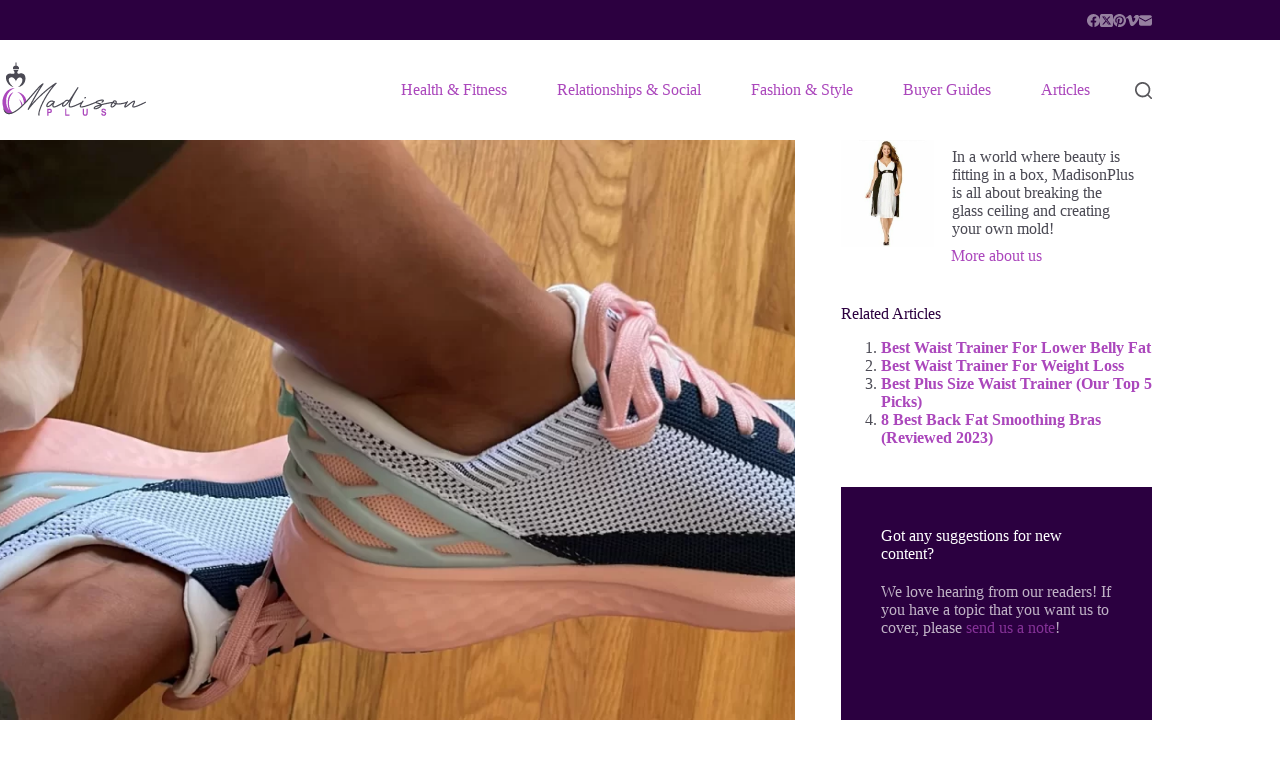

--- FILE ---
content_type: text/html; charset=UTF-8
request_url: https://madisonplus.com/kizik-shoes-for-women/
body_size: 33856
content:
<!doctype html>
<html lang="en-US" prefix="og: https://ogp.me/ns#">
<head>
	
	<meta charset="UTF-8">
	<meta name="viewport" content="width=device-width, initial-scale=1, maximum-scale=5, viewport-fit=cover">
	<link rel="profile" href="https://gmpg.org/xfn/11">

	<link rel="preload" href="https://madisonplus.b-cdn.net/wp-content/plugins/rate-my-post/public/css/fonts/ratemypost.ttf" type="font/ttf" as="font" crossorigin="anonymous">
<!-- Search Engine Optimization by Rank Math - https://rankmath.com/ -->
<title>Kizik Shoes For Women: Revolutionizing Comfort And Style</title>
<meta name="description" content="Discover the ultimate blend of style and convenience with Kizik shoes for women. Our guide explores the innovative hands-free design, comfort, and versatility that make Kizik the perfect addition to any wardrobe."/>
<meta name="robots" content="follow, index, max-snippet:-1, max-video-preview:-1, max-image-preview:large"/>
<link rel="canonical" href="https://madisonplus.com/kizik-shoes-for-women/" />
<meta property="og:locale" content="en_US" />
<meta property="og:type" content="article" />
<meta property="og:title" content="Kizik Shoes For Women: Revolutionizing Comfort And Style" />
<meta property="og:description" content="Discover the ultimate blend of style and convenience with Kizik shoes for women. Our guide explores the innovative hands-free design, comfort, and versatility that make Kizik the perfect addition to any wardrobe." />
<meta property="og:url" content="https://madisonplus.com/kizik-shoes-for-women/" />
<meta property="og:site_name" content="MadisonPlus" />
<meta property="article:publisher" content="https://www.facebook.com/madisonplusofficial/" />
<meta property="article:tag" content="Fashion" />
<meta property="article:tag" content="kizik" />
<meta property="article:tag" content="shoes" />
<meta property="article:section" content="Buying Guide" />
<meta property="og:updated_time" content="2025-08-12T14:01:22-06:00" />
<meta property="og:image" content="https://madisonplus.b-cdn.net/wp-content/uploads/2023/10/Kizik-Athens3.webp" />
<meta property="og:image:secure_url" content="https://madisonplus.b-cdn.net/wp-content/uploads/2023/10/Kizik-Athens3.webp" />
<meta property="og:image:width" content="1920" />
<meta property="og:image:height" content="1080" />
<meta property="og:image:alt" content="kizik shoes for women" />
<meta property="og:image:type" content="image/webp" />
<meta property="article:published_time" content="2023-10-25T12:29:12-06:00" />
<meta property="article:modified_time" content="2025-08-12T14:01:22-06:00" />
<meta name="twitter:card" content="summary_large_image" />
<meta name="twitter:title" content="Kizik Shoes For Women: Revolutionizing Comfort And Style" />
<meta name="twitter:description" content="Discover the ultimate blend of style and convenience with Kizik shoes for women. Our guide explores the innovative hands-free design, comfort, and versatility that make Kizik the perfect addition to any wardrobe." />
<meta name="twitter:site" content="@TheMadisonPlus" />
<meta name="twitter:creator" content="@TheMadisonPlus" />
<meta name="twitter:image" content="https://madisonplus.b-cdn.net/wp-content/uploads/2023/10/Kizik-Athens3.webp" />
<meta name="twitter:label1" content="Written by" />
<meta name="twitter:data1" content="Maggie Walker" />
<meta name="twitter:label2" content="Time to read" />
<meta name="twitter:data2" content="19 minutes" />
<script type="application/ld+json" class="rank-math-schema">{"@context":"https://schema.org","@graph":[{"@type":"Organization","@id":"https://madisonplus.com/#organization","name":"wpx_grillinsider","sameAs":["https://www.facebook.com/madisonplusofficial/","https://twitter.com/TheMadisonPlus","https://www.pinterest.com/madisonplus/"],"logo":{"@type":"ImageObject","@id":"https://madisonplus.com/#logo","url":"https://madisonplus.b-cdn.net/wp-content/uploads/2020/12/madison-plus.jpg","contentUrl":"https://madisonplus.b-cdn.net/wp-content/uploads/2020/12/madison-plus.jpg","caption":"MadisonPlus","inLanguage":"en-US","width":"395","height":"165"}},{"@type":"WebSite","@id":"https://madisonplus.com/#website","url":"https://madisonplus.com","name":"MadisonPlus","publisher":{"@id":"https://madisonplus.com/#organization"},"inLanguage":"en-US"},{"@type":"ImageObject","@id":"https://madisonplus.b-cdn.net/wp-content/uploads/2023/10/Kizik-Athens3.webp","url":"https://madisonplus.b-cdn.net/wp-content/uploads/2023/10/Kizik-Athens3.webp","width":"1920","height":"1080","inLanguage":"en-US"},{"@type":"BreadcrumbList","@id":"https://madisonplus.com/kizik-shoes-for-women/#breadcrumb","itemListElement":[{"@type":"ListItem","position":"1","item":{"@id":"https://madisonplus.com/","name":"Home"}},{"@type":"ListItem","position":"2","item":{"@id":"https://madisonplus.com/buying-guide/","name":"Buying Guide"}},{"@type":"ListItem","position":"3","item":{"@id":"https://madisonplus.com/kizik-shoes-for-women/","name":"Kizik Shoes For Women: Revolutionizing Comfort and Style"}}]},{"@type":["WebPage","FAQPage"],"@id":"https://madisonplus.com/kizik-shoes-for-women/#webpage","url":"https://madisonplus.com/kizik-shoes-for-women/","name":"Kizik Shoes For Women: Revolutionizing Comfort And Style","datePublished":"2023-10-25T12:29:12-06:00","dateModified":"2025-08-12T14:01:22-06:00","isPartOf":{"@id":"https://madisonplus.com/#website"},"primaryImageOfPage":{"@id":"https://madisonplus.b-cdn.net/wp-content/uploads/2023/10/Kizik-Athens3.webp"},"inLanguage":"en-US","breadcrumb":{"@id":"https://madisonplus.com/kizik-shoes-for-women/#breadcrumb"},"mainEntity":[{"@type":"Question","url":"https://madisonplus.com/kizik-shoes-for-women/#faq-question-1699035998867","name":"What makes Kizik shoes unique compared to other women's shoes?","acceptedAnswer":{"@type":"Answer","text":"Kizik shoes feature a hands-free design with rebounding heel technology, allowing for easy slip-on without bending down or using your hands, which is especially convenient for individuals with mobility issues."}},{"@type":"Question","url":"https://madisonplus.com/kizik-shoes-for-women/#faq-question-1699036011159","name":"Are Kizik shoes comfortable for all-day wear?","acceptedAnswer":{"@type":"Answer","text":"Yes, Kizik shoes are crafted with premium materials, cushioned insoles, and provide arch support to reduce foot fatigue, making them comfortable for extended wear."}},{"@type":"Question","url":"https://madisonplus.com/kizik-shoes-for-women/#faq-question-1699036020392","name":"Do Kizik shoes come in different styles suitable for various occasions?","acceptedAnswer":{"@type":"Answer","text":"Kizik offers a range of designs from sleek sneakers to elegant flats in various colors and patterns, ensuring there is a style for every occasion."}},{"@type":"Question","url":"https://madisonplus.com/kizik-shoes-for-women/#faq-question-1699036029005","name":"How durable are Kizik shoes?","acceptedAnswer":{"@type":"Answer","text":"Kizik shoes are made with high-quality materials and are designed to be durable and require minimal maintenance, making them a long-term investment in comfort and style."}},{"@type":"Question","url":"https://madisonplus.com/kizik-shoes-for-women/#faq-question-1699036037614","name":"Is Kizik an environmentally conscious brand?","acceptedAnswer":{"@type":"Answer","text":"Kizik strives to incorporate sustainable practices in its production process and is committed to ethical practices, including fair labor conditions and transparency in its supply chain."}},{"@type":"Question","url":"https://madisonplus.com/kizik-shoes-for-women/#faq-question-1699036044884","name":"Are Kizik shoes suitable for plus-size women?","acceptedAnswer":{"@type":"Answer","text":"Yes, Kizik shoes cater to the specific needs of plus-size women with their innovative design, inclusive sizing, and supportive features that provide extra stability and comfort."}},{"@type":"Question","url":"https://madisonplus.com/kizik-shoes-for-women/#faq-question-1699036054247","name":"What is the price range for Kizik shoes?","acceptedAnswer":{"@type":"Answer","text":"Kizik shoes are positioned at a premium price point, reflecting the quality and innovative features of the footwear."}},{"@type":"Question","url":"https://madisonplus.com/kizik-shoes-for-women/#faq-question-1699036063226","name":"Have customers reported any issues with Kizik shoe sizing?","acceptedAnswer":{"@type":"Answer","text":"Some customers have noted sizing inconsistencies, so it's important to refer to the size chart or try the shoes on if possible to ensure the best fit."}},{"@type":"Question","url":"https://madisonplus.com/kizik-shoes-for-women/#faq-question-1699036084544","name":"Can Kizik shoes be worn for formal events or are they more casual?","acceptedAnswer":{"@type":"Answer","text":"While Kizik offers a variety of styles, some models like the Kizik Prague are suitable for dressier occasions, while others like the Kizik Roamer are more casual and geared towards an active lifestyle."}}]},{"@type":"Person","@id":"https://madisonplus.com/author/maggiewalker/","name":"Maggie Walker","url":"https://madisonplus.com/author/maggiewalker/","image":{"@type":"ImageObject","@id":"https://secure.gravatar.com/avatar/ceff13cce40e2eb354d3c8fc41f07ee55cae04e996c82ec7c86750de94fc9a4d?s=96&amp;d=mm&amp;r=g","url":"https://secure.gravatar.com/avatar/ceff13cce40e2eb354d3c8fc41f07ee55cae04e996c82ec7c86750de94fc9a4d?s=96&amp;d=mm&amp;r=g","caption":"Maggie Walker","inLanguage":"en-US"},"worksFor":{"@id":"https://madisonplus.com/#organization"}},{"@type":"Article","headline":"Kizik Shoes For Women: Revolutionizing Comfort And Style","keywords":"kizik shoes for women","datePublished":"2023-10-25T12:29:12-06:00","dateModified":"2025-08-12T14:01:22-06:00","articleSection":"Blog, Buying Guide","author":{"@id":"https://madisonplus.com/author/maggiewalker/","name":"Maggie Walker"},"publisher":{"@id":"https://madisonplus.com/#organization"},"description":"Discover the ultimate blend of style and convenience with Kizik shoes for women. Our guide explores the innovative hands-free design, comfort, and versatility that make Kizik the perfect addition to any wardrobe.","name":"Kizik Shoes For Women: Revolutionizing Comfort And Style","@id":"https://madisonplus.com/kizik-shoes-for-women/#richSnippet","isPartOf":{"@id":"https://madisonplus.com/kizik-shoes-for-women/#webpage"},"image":{"@id":"https://madisonplus.b-cdn.net/wp-content/uploads/2023/10/Kizik-Athens3.webp"},"inLanguage":"en-US","mainEntityOfPage":{"@id":"https://madisonplus.com/kizik-shoes-for-women/#webpage"}}]}</script>
<!-- /Rank Math WordPress SEO plugin -->

<link rel="amphtml" href="https://madisonplus.com/kizik-shoes-for-women/amp/" /><meta name="generator" content="AMP for WP 1.1.11"/><link rel='preconnect' href='https://madisonplus.b-cdn.net' />
<link rel="alternate" type="application/rss+xml" title="Madison Plus &raquo; Feed" href="https://madisonplus.com/feed/" />
<link rel="alternate" type="application/rss+xml" title="Madison Plus &raquo; Comments Feed" href="https://madisonplus.com/comments/feed/" />
<link rel="alternate" type="application/rss+xml" title="Madison Plus &raquo; Kizik Shoes For Women: Revolutionizing Comfort and Style Comments Feed" href="https://madisonplus.com/kizik-shoes-for-women/feed/" />
<style id='wp-img-auto-sizes-contain-inline-css'>
img:is([sizes=auto i],[sizes^="auto," i]){contain-intrinsic-size:3000px 1500px}
/*# sourceURL=wp-img-auto-sizes-contain-inline-css */
</style>

<link rel='stylesheet' id='blocksy-dynamic-global-css' href='https://madisonplus.b-cdn.net/wp-content/uploads/blocksy/css/global.css?ver=63785' media='all' />
<link rel='stylesheet' id='wp-block-library-css' href='https://madisonplus.b-cdn.net/wp-includes/css/dist/block-library/style.min.css?ver=6.9' media='all' />
<link rel='stylesheet' id='rate-my-post-css' href='https://madisonplus.b-cdn.net/wp-content/plugins/rate-my-post/public/css/rate-my-post.min.css?ver=4.4.4' media='all' />
<style id='rate-my-post-inline-css'>
.rmp-widgets-container.rmp-wp-plugin.rmp-main-container .rmp-heading--title {  font-size: 18px;}.rmp-widgets-container.rmp-wp-plugin.rmp-main-container .rmp-heading--subtitle {  font-size: 18px;} .rmp-widgets-container p {  font-size: 18px;}
.rmp-widgets-container.rmp-wp-plugin.rmp-main-container .rmp-heading--title {  font-size: 18px;}.rmp-widgets-container.rmp-wp-plugin.rmp-main-container .rmp-heading--subtitle {  font-size: 18px;} .rmp-widgets-container p {  font-size: 18px;}
/*# sourceURL=rate-my-post-inline-css */
</style>
<style id='global-styles-inline-css'>
:root{--wp--preset--aspect-ratio--square: 1;--wp--preset--aspect-ratio--4-3: 4/3;--wp--preset--aspect-ratio--3-4: 3/4;--wp--preset--aspect-ratio--3-2: 3/2;--wp--preset--aspect-ratio--2-3: 2/3;--wp--preset--aspect-ratio--16-9: 16/9;--wp--preset--aspect-ratio--9-16: 9/16;--wp--preset--color--black: #000000;--wp--preset--color--cyan-bluish-gray: #abb8c3;--wp--preset--color--white: #ffffff;--wp--preset--color--pale-pink: #f78da7;--wp--preset--color--vivid-red: #cf2e2e;--wp--preset--color--luminous-vivid-orange: #ff6900;--wp--preset--color--luminous-vivid-amber: #fcb900;--wp--preset--color--light-green-cyan: #7bdcb5;--wp--preset--color--vivid-green-cyan: #00d084;--wp--preset--color--pale-cyan-blue: #8ed1fc;--wp--preset--color--vivid-cyan-blue: #0693e3;--wp--preset--color--vivid-purple: #9b51e0;--wp--preset--color--palette-color-1: var(--theme-palette-color-1, #AB47BC);--wp--preset--color--palette-color-2: var(--theme-palette-color-2, #FFB2FF);--wp--preset--color--palette-color-3: var(--theme-palette-color-3, #4B4A54);--wp--preset--color--palette-color-4: var(--theme-palette-color-4, #2C0040);--wp--preset--color--palette-color-5: var(--theme-palette-color-5, #23BEB6);--wp--preset--color--palette-color-6: var(--theme-palette-color-6, #F7EEF6);--wp--preset--color--palette-color-7: var(--theme-palette-color-7, #FBFBFB);--wp--preset--color--palette-color-8: var(--theme-palette-color-8, #ffffff);--wp--preset--gradient--vivid-cyan-blue-to-vivid-purple: linear-gradient(135deg,rgb(6,147,227) 0%,rgb(155,81,224) 100%);--wp--preset--gradient--light-green-cyan-to-vivid-green-cyan: linear-gradient(135deg,rgb(122,220,180) 0%,rgb(0,208,130) 100%);--wp--preset--gradient--luminous-vivid-amber-to-luminous-vivid-orange: linear-gradient(135deg,rgb(252,185,0) 0%,rgb(255,105,0) 100%);--wp--preset--gradient--luminous-vivid-orange-to-vivid-red: linear-gradient(135deg,rgb(255,105,0) 0%,rgb(207,46,46) 100%);--wp--preset--gradient--very-light-gray-to-cyan-bluish-gray: linear-gradient(135deg,rgb(238,238,238) 0%,rgb(169,184,195) 100%);--wp--preset--gradient--cool-to-warm-spectrum: linear-gradient(135deg,rgb(74,234,220) 0%,rgb(151,120,209) 20%,rgb(207,42,186) 40%,rgb(238,44,130) 60%,rgb(251,105,98) 80%,rgb(254,248,76) 100%);--wp--preset--gradient--blush-light-purple: linear-gradient(135deg,rgb(255,206,236) 0%,rgb(152,150,240) 100%);--wp--preset--gradient--blush-bordeaux: linear-gradient(135deg,rgb(254,205,165) 0%,rgb(254,45,45) 50%,rgb(107,0,62) 100%);--wp--preset--gradient--luminous-dusk: linear-gradient(135deg,rgb(255,203,112) 0%,rgb(199,81,192) 50%,rgb(65,88,208) 100%);--wp--preset--gradient--pale-ocean: linear-gradient(135deg,rgb(255,245,203) 0%,rgb(182,227,212) 50%,rgb(51,167,181) 100%);--wp--preset--gradient--electric-grass: linear-gradient(135deg,rgb(202,248,128) 0%,rgb(113,206,126) 100%);--wp--preset--gradient--midnight: linear-gradient(135deg,rgb(2,3,129) 0%,rgb(40,116,252) 100%);--wp--preset--gradient--juicy-peach: linear-gradient(to right, #ffecd2 0%, #fcb69f 100%);--wp--preset--gradient--young-passion: linear-gradient(to right, #ff8177 0%, #ff867a 0%, #ff8c7f 21%, #f99185 52%, #cf556c 78%, #b12a5b 100%);--wp--preset--gradient--true-sunset: linear-gradient(to right, #fa709a 0%, #fee140 100%);--wp--preset--gradient--morpheus-den: linear-gradient(to top, #30cfd0 0%, #330867 100%);--wp--preset--gradient--plum-plate: linear-gradient(135deg, #667eea 0%, #764ba2 100%);--wp--preset--gradient--aqua-splash: linear-gradient(15deg, #13547a 0%, #80d0c7 100%);--wp--preset--gradient--love-kiss: linear-gradient(to top, #ff0844 0%, #ffb199 100%);--wp--preset--gradient--new-retrowave: linear-gradient(to top, #3b41c5 0%, #a981bb 49%, #ffc8a9 100%);--wp--preset--gradient--plum-bath: linear-gradient(to top, #cc208e 0%, #6713d2 100%);--wp--preset--gradient--high-flight: linear-gradient(to right, #0acffe 0%, #495aff 100%);--wp--preset--gradient--teen-party: linear-gradient(-225deg, #FF057C 0%, #8D0B93 50%, #321575 100%);--wp--preset--gradient--fabled-sunset: linear-gradient(-225deg, #231557 0%, #44107A 29%, #FF1361 67%, #FFF800 100%);--wp--preset--gradient--arielle-smile: radial-gradient(circle 248px at center, #16d9e3 0%, #30c7ec 47%, #46aef7 100%);--wp--preset--gradient--itmeo-branding: linear-gradient(180deg, #2af598 0%, #009efd 100%);--wp--preset--gradient--deep-blue: linear-gradient(to right, #6a11cb 0%, #2575fc 100%);--wp--preset--gradient--strong-bliss: linear-gradient(to right, #f78ca0 0%, #f9748f 19%, #fd868c 60%, #fe9a8b 100%);--wp--preset--gradient--sweet-period: linear-gradient(to top, #3f51b1 0%, #5a55ae 13%, #7b5fac 25%, #8f6aae 38%, #a86aa4 50%, #cc6b8e 62%, #f18271 75%, #f3a469 87%, #f7c978 100%);--wp--preset--gradient--purple-division: linear-gradient(to top, #7028e4 0%, #e5b2ca 100%);--wp--preset--gradient--cold-evening: linear-gradient(to top, #0c3483 0%, #a2b6df 100%, #6b8cce 100%, #a2b6df 100%);--wp--preset--gradient--mountain-rock: linear-gradient(to right, #868f96 0%, #596164 100%);--wp--preset--gradient--desert-hump: linear-gradient(to top, #c79081 0%, #dfa579 100%);--wp--preset--gradient--ethernal-constance: linear-gradient(to top, #09203f 0%, #537895 100%);--wp--preset--gradient--happy-memories: linear-gradient(-60deg, #ff5858 0%, #f09819 100%);--wp--preset--gradient--grown-early: linear-gradient(to top, #0ba360 0%, #3cba92 100%);--wp--preset--gradient--morning-salad: linear-gradient(-225deg, #B7F8DB 0%, #50A7C2 100%);--wp--preset--gradient--night-call: linear-gradient(-225deg, #AC32E4 0%, #7918F2 48%, #4801FF 100%);--wp--preset--gradient--mind-crawl: linear-gradient(-225deg, #473B7B 0%, #3584A7 51%, #30D2BE 100%);--wp--preset--gradient--angel-care: linear-gradient(-225deg, #FFE29F 0%, #FFA99F 48%, #FF719A 100%);--wp--preset--gradient--juicy-cake: linear-gradient(to top, #e14fad 0%, #f9d423 100%);--wp--preset--gradient--rich-metal: linear-gradient(to right, #d7d2cc 0%, #304352 100%);--wp--preset--gradient--mole-hall: linear-gradient(-20deg, #616161 0%, #9bc5c3 100%);--wp--preset--gradient--cloudy-knoxville: linear-gradient(120deg, #fdfbfb 0%, #ebedee 100%);--wp--preset--gradient--soft-grass: linear-gradient(to top, #c1dfc4 0%, #deecdd 100%);--wp--preset--gradient--saint-petersburg: linear-gradient(135deg, #f5f7fa 0%, #c3cfe2 100%);--wp--preset--gradient--everlasting-sky: linear-gradient(135deg, #fdfcfb 0%, #e2d1c3 100%);--wp--preset--gradient--kind-steel: linear-gradient(-20deg, #e9defa 0%, #fbfcdb 100%);--wp--preset--gradient--over-sun: linear-gradient(60deg, #abecd6 0%, #fbed96 100%);--wp--preset--gradient--premium-white: linear-gradient(to top, #d5d4d0 0%, #d5d4d0 1%, #eeeeec 31%, #efeeec 75%, #e9e9e7 100%);--wp--preset--gradient--clean-mirror: linear-gradient(45deg, #93a5cf 0%, #e4efe9 100%);--wp--preset--gradient--wild-apple: linear-gradient(to top, #d299c2 0%, #fef9d7 100%);--wp--preset--gradient--snow-again: linear-gradient(to top, #e6e9f0 0%, #eef1f5 100%);--wp--preset--gradient--confident-cloud: linear-gradient(to top, #dad4ec 0%, #dad4ec 1%, #f3e7e9 100%);--wp--preset--gradient--glass-water: linear-gradient(to top, #dfe9f3 0%, white 100%);--wp--preset--gradient--perfect-white: linear-gradient(-225deg, #E3FDF5 0%, #FFE6FA 100%);--wp--preset--font-size--small: 13px;--wp--preset--font-size--medium: 20px;--wp--preset--font-size--large: clamp(22px, 1.375rem + ((1vw - 3.2px) * 0.625), 30px);--wp--preset--font-size--x-large: clamp(30px, 1.875rem + ((1vw - 3.2px) * 1.563), 50px);--wp--preset--font-size--xx-large: clamp(45px, 2.813rem + ((1vw - 3.2px) * 2.734), 80px);--wp--preset--spacing--20: 0.44rem;--wp--preset--spacing--30: 0.67rem;--wp--preset--spacing--40: 1rem;--wp--preset--spacing--50: 1.5rem;--wp--preset--spacing--60: 2.25rem;--wp--preset--spacing--70: 3.38rem;--wp--preset--spacing--80: 5.06rem;--wp--preset--shadow--natural: 6px 6px 9px rgba(0, 0, 0, 0.2);--wp--preset--shadow--deep: 12px 12px 50px rgba(0, 0, 0, 0.4);--wp--preset--shadow--sharp: 6px 6px 0px rgba(0, 0, 0, 0.2);--wp--preset--shadow--outlined: 6px 6px 0px -3px rgb(255, 255, 255), 6px 6px rgb(0, 0, 0);--wp--preset--shadow--crisp: 6px 6px 0px rgb(0, 0, 0);}:root { --wp--style--global--content-size: var(--theme-block-max-width);--wp--style--global--wide-size: var(--theme-block-wide-max-width); }:where(body) { margin: 0; }.wp-site-blocks > .alignleft { float: left; margin-right: 2em; }.wp-site-blocks > .alignright { float: right; margin-left: 2em; }.wp-site-blocks > .aligncenter { justify-content: center; margin-left: auto; margin-right: auto; }:where(.wp-site-blocks) > * { margin-block-start: var(--theme-content-spacing); margin-block-end: 0; }:where(.wp-site-blocks) > :first-child { margin-block-start: 0; }:where(.wp-site-blocks) > :last-child { margin-block-end: 0; }:root { --wp--style--block-gap: var(--theme-content-spacing); }:root :where(.is-layout-flow) > :first-child{margin-block-start: 0;}:root :where(.is-layout-flow) > :last-child{margin-block-end: 0;}:root :where(.is-layout-flow) > *{margin-block-start: var(--theme-content-spacing);margin-block-end: 0;}:root :where(.is-layout-constrained) > :first-child{margin-block-start: 0;}:root :where(.is-layout-constrained) > :last-child{margin-block-end: 0;}:root :where(.is-layout-constrained) > *{margin-block-start: var(--theme-content-spacing);margin-block-end: 0;}:root :where(.is-layout-flex){gap: var(--theme-content-spacing);}:root :where(.is-layout-grid){gap: var(--theme-content-spacing);}.is-layout-flow > .alignleft{float: left;margin-inline-start: 0;margin-inline-end: 2em;}.is-layout-flow > .alignright{float: right;margin-inline-start: 2em;margin-inline-end: 0;}.is-layout-flow > .aligncenter{margin-left: auto !important;margin-right: auto !important;}.is-layout-constrained > .alignleft{float: left;margin-inline-start: 0;margin-inline-end: 2em;}.is-layout-constrained > .alignright{float: right;margin-inline-start: 2em;margin-inline-end: 0;}.is-layout-constrained > .aligncenter{margin-left: auto !important;margin-right: auto !important;}.is-layout-constrained > :where(:not(.alignleft):not(.alignright):not(.alignfull)){max-width: var(--wp--style--global--content-size);margin-left: auto !important;margin-right: auto !important;}.is-layout-constrained > .alignwide{max-width: var(--wp--style--global--wide-size);}body .is-layout-flex{display: flex;}.is-layout-flex{flex-wrap: wrap;align-items: center;}.is-layout-flex > :is(*, div){margin: 0;}body .is-layout-grid{display: grid;}.is-layout-grid > :is(*, div){margin: 0;}body{padding-top: 0px;padding-right: 0px;padding-bottom: 0px;padding-left: 0px;}:root :where(.wp-element-button, .wp-block-button__link){font-style: inherit;font-weight: inherit;letter-spacing: inherit;text-transform: inherit;}.has-black-color{color: var(--wp--preset--color--black) !important;}.has-cyan-bluish-gray-color{color: var(--wp--preset--color--cyan-bluish-gray) !important;}.has-white-color{color: var(--wp--preset--color--white) !important;}.has-pale-pink-color{color: var(--wp--preset--color--pale-pink) !important;}.has-vivid-red-color{color: var(--wp--preset--color--vivid-red) !important;}.has-luminous-vivid-orange-color{color: var(--wp--preset--color--luminous-vivid-orange) !important;}.has-luminous-vivid-amber-color{color: var(--wp--preset--color--luminous-vivid-amber) !important;}.has-light-green-cyan-color{color: var(--wp--preset--color--light-green-cyan) !important;}.has-vivid-green-cyan-color{color: var(--wp--preset--color--vivid-green-cyan) !important;}.has-pale-cyan-blue-color{color: var(--wp--preset--color--pale-cyan-blue) !important;}.has-vivid-cyan-blue-color{color: var(--wp--preset--color--vivid-cyan-blue) !important;}.has-vivid-purple-color{color: var(--wp--preset--color--vivid-purple) !important;}.has-palette-color-1-color{color: var(--wp--preset--color--palette-color-1) !important;}.has-palette-color-2-color{color: var(--wp--preset--color--palette-color-2) !important;}.has-palette-color-3-color{color: var(--wp--preset--color--palette-color-3) !important;}.has-palette-color-4-color{color: var(--wp--preset--color--palette-color-4) !important;}.has-palette-color-5-color{color: var(--wp--preset--color--palette-color-5) !important;}.has-palette-color-6-color{color: var(--wp--preset--color--palette-color-6) !important;}.has-palette-color-7-color{color: var(--wp--preset--color--palette-color-7) !important;}.has-palette-color-8-color{color: var(--wp--preset--color--palette-color-8) !important;}.has-black-background-color{background-color: var(--wp--preset--color--black) !important;}.has-cyan-bluish-gray-background-color{background-color: var(--wp--preset--color--cyan-bluish-gray) !important;}.has-white-background-color{background-color: var(--wp--preset--color--white) !important;}.has-pale-pink-background-color{background-color: var(--wp--preset--color--pale-pink) !important;}.has-vivid-red-background-color{background-color: var(--wp--preset--color--vivid-red) !important;}.has-luminous-vivid-orange-background-color{background-color: var(--wp--preset--color--luminous-vivid-orange) !important;}.has-luminous-vivid-amber-background-color{background-color: var(--wp--preset--color--luminous-vivid-amber) !important;}.has-light-green-cyan-background-color{background-color: var(--wp--preset--color--light-green-cyan) !important;}.has-vivid-green-cyan-background-color{background-color: var(--wp--preset--color--vivid-green-cyan) !important;}.has-pale-cyan-blue-background-color{background-color: var(--wp--preset--color--pale-cyan-blue) !important;}.has-vivid-cyan-blue-background-color{background-color: var(--wp--preset--color--vivid-cyan-blue) !important;}.has-vivid-purple-background-color{background-color: var(--wp--preset--color--vivid-purple) !important;}.has-palette-color-1-background-color{background-color: var(--wp--preset--color--palette-color-1) !important;}.has-palette-color-2-background-color{background-color: var(--wp--preset--color--palette-color-2) !important;}.has-palette-color-3-background-color{background-color: var(--wp--preset--color--palette-color-3) !important;}.has-palette-color-4-background-color{background-color: var(--wp--preset--color--palette-color-4) !important;}.has-palette-color-5-background-color{background-color: var(--wp--preset--color--palette-color-5) !important;}.has-palette-color-6-background-color{background-color: var(--wp--preset--color--palette-color-6) !important;}.has-palette-color-7-background-color{background-color: var(--wp--preset--color--palette-color-7) !important;}.has-palette-color-8-background-color{background-color: var(--wp--preset--color--palette-color-8) !important;}.has-black-border-color{border-color: var(--wp--preset--color--black) !important;}.has-cyan-bluish-gray-border-color{border-color: var(--wp--preset--color--cyan-bluish-gray) !important;}.has-white-border-color{border-color: var(--wp--preset--color--white) !important;}.has-pale-pink-border-color{border-color: var(--wp--preset--color--pale-pink) !important;}.has-vivid-red-border-color{border-color: var(--wp--preset--color--vivid-red) !important;}.has-luminous-vivid-orange-border-color{border-color: var(--wp--preset--color--luminous-vivid-orange) !important;}.has-luminous-vivid-amber-border-color{border-color: var(--wp--preset--color--luminous-vivid-amber) !important;}.has-light-green-cyan-border-color{border-color: var(--wp--preset--color--light-green-cyan) !important;}.has-vivid-green-cyan-border-color{border-color: var(--wp--preset--color--vivid-green-cyan) !important;}.has-pale-cyan-blue-border-color{border-color: var(--wp--preset--color--pale-cyan-blue) !important;}.has-vivid-cyan-blue-border-color{border-color: var(--wp--preset--color--vivid-cyan-blue) !important;}.has-vivid-purple-border-color{border-color: var(--wp--preset--color--vivid-purple) !important;}.has-palette-color-1-border-color{border-color: var(--wp--preset--color--palette-color-1) !important;}.has-palette-color-2-border-color{border-color: var(--wp--preset--color--palette-color-2) !important;}.has-palette-color-3-border-color{border-color: var(--wp--preset--color--palette-color-3) !important;}.has-palette-color-4-border-color{border-color: var(--wp--preset--color--palette-color-4) !important;}.has-palette-color-5-border-color{border-color: var(--wp--preset--color--palette-color-5) !important;}.has-palette-color-6-border-color{border-color: var(--wp--preset--color--palette-color-6) !important;}.has-palette-color-7-border-color{border-color: var(--wp--preset--color--palette-color-7) !important;}.has-palette-color-8-border-color{border-color: var(--wp--preset--color--palette-color-8) !important;}.has-vivid-cyan-blue-to-vivid-purple-gradient-background{background: var(--wp--preset--gradient--vivid-cyan-blue-to-vivid-purple) !important;}.has-light-green-cyan-to-vivid-green-cyan-gradient-background{background: var(--wp--preset--gradient--light-green-cyan-to-vivid-green-cyan) !important;}.has-luminous-vivid-amber-to-luminous-vivid-orange-gradient-background{background: var(--wp--preset--gradient--luminous-vivid-amber-to-luminous-vivid-orange) !important;}.has-luminous-vivid-orange-to-vivid-red-gradient-background{background: var(--wp--preset--gradient--luminous-vivid-orange-to-vivid-red) !important;}.has-very-light-gray-to-cyan-bluish-gray-gradient-background{background: var(--wp--preset--gradient--very-light-gray-to-cyan-bluish-gray) !important;}.has-cool-to-warm-spectrum-gradient-background{background: var(--wp--preset--gradient--cool-to-warm-spectrum) !important;}.has-blush-light-purple-gradient-background{background: var(--wp--preset--gradient--blush-light-purple) !important;}.has-blush-bordeaux-gradient-background{background: var(--wp--preset--gradient--blush-bordeaux) !important;}.has-luminous-dusk-gradient-background{background: var(--wp--preset--gradient--luminous-dusk) !important;}.has-pale-ocean-gradient-background{background: var(--wp--preset--gradient--pale-ocean) !important;}.has-electric-grass-gradient-background{background: var(--wp--preset--gradient--electric-grass) !important;}.has-midnight-gradient-background{background: var(--wp--preset--gradient--midnight) !important;}.has-juicy-peach-gradient-background{background: var(--wp--preset--gradient--juicy-peach) !important;}.has-young-passion-gradient-background{background: var(--wp--preset--gradient--young-passion) !important;}.has-true-sunset-gradient-background{background: var(--wp--preset--gradient--true-sunset) !important;}.has-morpheus-den-gradient-background{background: var(--wp--preset--gradient--morpheus-den) !important;}.has-plum-plate-gradient-background{background: var(--wp--preset--gradient--plum-plate) !important;}.has-aqua-splash-gradient-background{background: var(--wp--preset--gradient--aqua-splash) !important;}.has-love-kiss-gradient-background{background: var(--wp--preset--gradient--love-kiss) !important;}.has-new-retrowave-gradient-background{background: var(--wp--preset--gradient--new-retrowave) !important;}.has-plum-bath-gradient-background{background: var(--wp--preset--gradient--plum-bath) !important;}.has-high-flight-gradient-background{background: var(--wp--preset--gradient--high-flight) !important;}.has-teen-party-gradient-background{background: var(--wp--preset--gradient--teen-party) !important;}.has-fabled-sunset-gradient-background{background: var(--wp--preset--gradient--fabled-sunset) !important;}.has-arielle-smile-gradient-background{background: var(--wp--preset--gradient--arielle-smile) !important;}.has-itmeo-branding-gradient-background{background: var(--wp--preset--gradient--itmeo-branding) !important;}.has-deep-blue-gradient-background{background: var(--wp--preset--gradient--deep-blue) !important;}.has-strong-bliss-gradient-background{background: var(--wp--preset--gradient--strong-bliss) !important;}.has-sweet-period-gradient-background{background: var(--wp--preset--gradient--sweet-period) !important;}.has-purple-division-gradient-background{background: var(--wp--preset--gradient--purple-division) !important;}.has-cold-evening-gradient-background{background: var(--wp--preset--gradient--cold-evening) !important;}.has-mountain-rock-gradient-background{background: var(--wp--preset--gradient--mountain-rock) !important;}.has-desert-hump-gradient-background{background: var(--wp--preset--gradient--desert-hump) !important;}.has-ethernal-constance-gradient-background{background: var(--wp--preset--gradient--ethernal-constance) !important;}.has-happy-memories-gradient-background{background: var(--wp--preset--gradient--happy-memories) !important;}.has-grown-early-gradient-background{background: var(--wp--preset--gradient--grown-early) !important;}.has-morning-salad-gradient-background{background: var(--wp--preset--gradient--morning-salad) !important;}.has-night-call-gradient-background{background: var(--wp--preset--gradient--night-call) !important;}.has-mind-crawl-gradient-background{background: var(--wp--preset--gradient--mind-crawl) !important;}.has-angel-care-gradient-background{background: var(--wp--preset--gradient--angel-care) !important;}.has-juicy-cake-gradient-background{background: var(--wp--preset--gradient--juicy-cake) !important;}.has-rich-metal-gradient-background{background: var(--wp--preset--gradient--rich-metal) !important;}.has-mole-hall-gradient-background{background: var(--wp--preset--gradient--mole-hall) !important;}.has-cloudy-knoxville-gradient-background{background: var(--wp--preset--gradient--cloudy-knoxville) !important;}.has-soft-grass-gradient-background{background: var(--wp--preset--gradient--soft-grass) !important;}.has-saint-petersburg-gradient-background{background: var(--wp--preset--gradient--saint-petersburg) !important;}.has-everlasting-sky-gradient-background{background: var(--wp--preset--gradient--everlasting-sky) !important;}.has-kind-steel-gradient-background{background: var(--wp--preset--gradient--kind-steel) !important;}.has-over-sun-gradient-background{background: var(--wp--preset--gradient--over-sun) !important;}.has-premium-white-gradient-background{background: var(--wp--preset--gradient--premium-white) !important;}.has-clean-mirror-gradient-background{background: var(--wp--preset--gradient--clean-mirror) !important;}.has-wild-apple-gradient-background{background: var(--wp--preset--gradient--wild-apple) !important;}.has-snow-again-gradient-background{background: var(--wp--preset--gradient--snow-again) !important;}.has-confident-cloud-gradient-background{background: var(--wp--preset--gradient--confident-cloud) !important;}.has-glass-water-gradient-background{background: var(--wp--preset--gradient--glass-water) !important;}.has-perfect-white-gradient-background{background: var(--wp--preset--gradient--perfect-white) !important;}.has-small-font-size{font-size: var(--wp--preset--font-size--small) !important;}.has-medium-font-size{font-size: var(--wp--preset--font-size--medium) !important;}.has-large-font-size{font-size: var(--wp--preset--font-size--large) !important;}.has-x-large-font-size{font-size: var(--wp--preset--font-size--x-large) !important;}.has-xx-large-font-size{font-size: var(--wp--preset--font-size--xx-large) !important;}
:root :where(.wp-block-pullquote){font-size: clamp(0.984em, 0.984rem + ((1vw - 0.2em) * 0.645), 1.5em);line-height: 1.6;}
/*# sourceURL=global-styles-inline-css */
</style>
<link rel='stylesheet' id='ez-toc-css' href='https://madisonplus.b-cdn.net/wp-content/plugins/easy-table-of-contents/assets/css/screen.min.css?ver=2.0.80' media='all' />
<style id='ez-toc-inline-css'>
div#ez-toc-container .ez-toc-title {font-size: 95%;}div#ez-toc-container .ez-toc-title {font-weight: 500;}div#ez-toc-container ul li , div#ez-toc-container ul li a {font-size: 95%;}div#ez-toc-container ul li , div#ez-toc-container ul li a {font-weight: 500;}div#ez-toc-container nav ul ul li {font-size: 90%;}.ez-toc-box-title {font-weight: bold; margin-bottom: 10px; text-align: center; text-transform: uppercase; letter-spacing: 1px; color: #666; padding-bottom: 5px;position:absolute;top:-4%;left:5%;background-color: inherit;transition: top 0.3s ease;}.ez-toc-box-title.toc-closed {top:-25%;}
.ez-toc-container-direction {direction: ltr;}.ez-toc-counter ul{counter-reset: item ;}.ez-toc-counter nav ul li a::before {content: counters(item, '.', decimal) '. ';display: inline-block;counter-increment: item;flex-grow: 0;flex-shrink: 0;margin-right: .2em; float: left; }.ez-toc-widget-direction {direction: ltr;}.ez-toc-widget-container ul{counter-reset: item ;}.ez-toc-widget-container nav ul li a::before {content: counters(item, '.', decimal) '. ';display: inline-block;counter-increment: item;flex-grow: 0;flex-shrink: 0;margin-right: .2em; float: left; }
/*# sourceURL=ez-toc-inline-css */
</style>
<link rel='stylesheet' id='parent-style-css' href='https://madisonplus.b-cdn.net/wp-content/themes/blocksy/style.css?ver=6.9' media='all' />
<link rel='stylesheet' id='ct-main-styles-css' href='https://madisonplus.b-cdn.net/wp-content/themes/blocksy/static/bundle/main.min.css?ver=2.1.25' media='all' />
<link rel='stylesheet' id='ct-page-title-styles-css' href='https://madisonplus.b-cdn.net/wp-content/themes/blocksy/static/bundle/page-title.min.css?ver=2.1.25' media='all' />
<link rel='stylesheet' id='ct-sidebar-styles-css' href='https://madisonplus.b-cdn.net/wp-content/themes/blocksy/static/bundle/sidebar.min.css?ver=2.1.25' media='all' />
<link rel='stylesheet' id='ct-comments-styles-css' href='https://madisonplus.b-cdn.net/wp-content/themes/blocksy/static/bundle/comments.min.css?ver=2.1.25' media='all' />
<link rel='stylesheet' id='ct-author-box-styles-css' href='https://madisonplus.b-cdn.net/wp-content/themes/blocksy/static/bundle/author-box.min.css?ver=2.1.25' media='all' />
<link rel='stylesheet' id='ct-posts-nav-styles-css' href='https://madisonplus.b-cdn.net/wp-content/themes/blocksy/static/bundle/posts-nav.min.css?ver=2.1.25' media='all' />
<link rel='stylesheet' id='ct-stackable-styles-css' href='https://madisonplus.b-cdn.net/wp-content/themes/blocksy/static/bundle/stackable.min.css?ver=2.1.25' media='all' />
<link rel='stylesheet' id='ct-wpforms-styles-css' href='https://madisonplus.b-cdn.net/wp-content/themes/blocksy/static/bundle/wpforms.min.css?ver=2.1.25' media='all' />
<script src="https://madisonplus.b-cdn.net/wp-includes/js/jquery/jquery.min.js?ver=3.7.1" id="jquery-core-js" type="e9ac5c67e61b0f974fa8b9be-text/javascript"></script>
<script src="https://madisonplus.b-cdn.net/wp-includes/js/jquery/jquery-migrate.min.js?ver=3.4.1" id="jquery-migrate-js" type="e9ac5c67e61b0f974fa8b9be-text/javascript"></script>
<link rel="https://api.w.org/" href="https://madisonplus.com/wp-json/" /><link rel="alternate" title="JSON" type="application/json" href="https://madisonplus.com/wp-json/wp/v2/posts/9790" /><link rel="EditURI" type="application/rsd+xml" title="RSD" href="https://madisonplus.com/xmlrpc.php?rsd" />
<meta name="generator" content="WordPress 6.9" />
<link rel='shortlink' href='https://madisonplus.com/?p=9790' />
<!-- Google Tag Manager -->
<script type="e9ac5c67e61b0f974fa8b9be-text/javascript">(function(w,d,s,l,i){w[l]=w[l]||[];w[l].push({'gtm.start':
new Date().getTime(),event:'gtm.js'});var f=d.getElementsByTagName(s)[0],
j=d.createElement(s),dl=l!='dataLayer'?'&l='+l:'';j.async=true;j.src=
'https://www.googletagmanager.com/gtm.js?id='+i+dl;f.parentNode.insertBefore(j,f);
})(window,document,'script','dataLayer','GTM-NC8W4THM');</script>
<!-- End Google Tag Manager --><noscript><link rel='stylesheet' href='https://madisonplus.b-cdn.net/wp-content/themes/blocksy/static/bundle/no-scripts.min.css' type='text/css'></noscript>
<link rel="icon" href="https://madisonplus.b-cdn.net/wp-content/uploads/2023/10/cropped-MadisonPlus-favicon-32x32.png" sizes="32x32" />
<link rel="icon" href="https://madisonplus.b-cdn.net/wp-content/uploads/2023/10/cropped-MadisonPlus-favicon-192x192.png" sizes="192x192" />
<link rel="apple-touch-icon" href="https://madisonplus.b-cdn.net/wp-content/uploads/2023/10/cropped-MadisonPlus-favicon-180x180.png" />
<meta name="msapplication-TileImage" content="https://madisonplus.b-cdn.net/wp-content/uploads/2023/10/cropped-MadisonPlus-favicon-270x270.png" />
		<style id="wp-custom-css">
			@media (min-width: 691px) and (max-width: 1000px) {
	.final-sale-home-cta [data-products] {
		--shop-columns: repeat(3, minmax(0, 1fr))
	}
}

.final-sale-home-cta .product {
	--color: rgba(255, 255, 255, 0.5);
	--heading-color: #fff;
}		</style>
			</head>


<body class="wp-singular post-template-default single single-post postid-9790 single-format-standard wp-custom-logo wp-embed-responsive wp-theme-blocksy wp-child-theme-blocksy-child stk--is-blocksy-theme" data-link="type-2" data-prefix="single_blog_post" data-header="type-1:sticky" data-footer="type-1" itemscope="itemscope" itemtype="https://schema.org/Blog">

<!-- Google Tag Manager (noscript) -->
<noscript><iframe src="https://www.googletagmanager.com/ns.html?id=GTM-NC8W4THM"
height="0" width="0" style="display:none;visibility:hidden"></iframe></noscript>
<!-- End Google Tag Manager (noscript) --><a class="skip-link screen-reader-text" href="#main">Skip to content</a><div class="ct-drawer-canvas" data-location="start">
		<div id="search-modal" class="ct-panel" data-behaviour="modal" role="dialog" aria-label="Search modal" inert>
			<div class="ct-panel-actions">
				<button class="ct-toggle-close" data-type="type-1" aria-label="Close search modal">
					<svg class="ct-icon" width="12" height="12" viewBox="0 0 15 15"><path d="M1 15a1 1 0 01-.71-.29 1 1 0 010-1.41l5.8-5.8-5.8-5.8A1 1 0 011.7.29l5.8 5.8 5.8-5.8a1 1 0 011.41 1.41l-5.8 5.8 5.8 5.8a1 1 0 01-1.41 1.41l-5.8-5.8-5.8 5.8A1 1 0 011 15z"/></svg>				</button>
			</div>

			<div class="ct-panel-content">
				

<form role="search" method="get" class="ct-search-form"  action="https://madisonplus.com/" aria-haspopup="listbox" data-live-results="thumbs">

	<input
		type="search" class="modal-field"		placeholder="Search"
		value=""
		name="s"
		autocomplete="off"
		title="Search for..."
		aria-label="Search for..."
			>

	<div class="ct-search-form-controls">
		
		<button type="submit" class="wp-element-button" data-button="icon" aria-label="Search button">
			<svg class="ct-icon ct-search-button-content" aria-hidden="true" width="15" height="15" viewBox="0 0 15 15"><path d="M14.8,13.7L12,11c0.9-1.2,1.5-2.6,1.5-4.2c0-3.7-3-6.8-6.8-6.8S0,3,0,6.8s3,6.8,6.8,6.8c1.6,0,3.1-0.6,4.2-1.5l2.8,2.8c0.1,0.1,0.3,0.2,0.5,0.2s0.4-0.1,0.5-0.2C15.1,14.5,15.1,14,14.8,13.7z M1.5,6.8c0-2.9,2.4-5.2,5.2-5.2S12,3.9,12,6.8S9.6,12,6.8,12S1.5,9.6,1.5,6.8z"/></svg>
			<span class="ct-ajax-loader">
				<svg viewBox="0 0 24 24">
					<circle cx="12" cy="12" r="10" opacity="0.2" fill="none" stroke="currentColor" stroke-miterlimit="10" stroke-width="2"/>

					<path d="m12,2c5.52,0,10,4.48,10,10" fill="none" stroke="currentColor" stroke-linecap="round" stroke-miterlimit="10" stroke-width="2">
						<animateTransform
							attributeName="transform"
							attributeType="XML"
							type="rotate"
							dur="0.6s"
							from="0 12 12"
							to="360 12 12"
							repeatCount="indefinite"
						/>
					</path>
				</svg>
			</span>
		</button>

		
		
		

			</div>

			<div class="screen-reader-text" aria-live="polite" role="status">
			No results		</div>
	
</form>


			</div>
		</div>

		<div id="offcanvas" class="ct-panel ct-header" data-behaviour="modal" role="dialog" aria-label="Offcanvas modal" inert="">
		<div class="ct-panel-actions">
			
			<button class="ct-toggle-close" data-type="type-1" aria-label="Close drawer">
				<svg class="ct-icon" width="12" height="12" viewBox="0 0 15 15"><path d="M1 15a1 1 0 01-.71-.29 1 1 0 010-1.41l5.8-5.8-5.8-5.8A1 1 0 011.7.29l5.8 5.8 5.8-5.8a1 1 0 011.41 1.41l-5.8 5.8 5.8 5.8a1 1 0 01-1.41 1.41l-5.8-5.8-5.8 5.8A1 1 0 011 15z"/></svg>
			</button>
		</div>
		<div class="ct-panel-content" data-device="desktop"><div class="ct-panel-content-inner"></div></div><div class="ct-panel-content" data-device="mobile"><div class="ct-panel-content-inner">
<nav
	class="mobile-menu menu-container"
	data-id="mobile-menu" data-interaction="click" data-toggle-type="type-1" data-submenu-dots="yes"	aria-label="Main">

	<ul id="menu-main-1" class=""><li class="menu-item menu-item-type-post_type menu-item-object-page menu-item-6616"><a href="https://madisonplus.com/health-and-fitness/" class="ct-menu-link">Health &#038; Fitness</a></li>
<li class="menu-item menu-item-type-post_type menu-item-object-page menu-item-6611"><a href="https://madisonplus.com/relationships-and-social/" class="ct-menu-link">Relationships &#038; Social</a></li>
<li class="menu-item menu-item-type-post_type menu-item-object-page menu-item-6540"><a href="https://madisonplus.com/fashion-and-style/" class="ct-menu-link">Fashion &#038; Style</a></li>
<li class="menu-item menu-item-type-post_type menu-item-object-page menu-item-6356"><a href="https://madisonplus.com/buyer-guides/" class="ct-menu-link">Buyer Guides</a></li>
<li class="menu-item menu-item-type-post_type menu-item-object-page current_page_parent menu-item-4964"><a href="https://madisonplus.com/our-blog/" class="ct-menu-link">Articles</a></li>
</ul></nav>


<div
	class="ct-header-text "
	data-id="text">
	<div class="entry-content is-layout-flow">
			</div>
</div>

<div
	class="ct-header-socials "
	data-id="socials">

	
		<div class="ct-social-box" data-color="custom" data-icon-size="custom" data-icons-type="simple" >
			
			
							
				<a href="https://www.facebook.com/madisonplusofficial/" data-network="facebook" aria-label="Facebook" target="_blank" rel="noopener noreferrer">
					<span class="ct-icon-container">
					<svg
					width="20px"
					height="20px"
					viewBox="0 0 20 20"
					aria-hidden="true">
						<path d="M20,10.1c0-5.5-4.5-10-10-10S0,4.5,0,10.1c0,5,3.7,9.1,8.4,9.9v-7H5.9v-2.9h2.5V7.9C8.4,5.4,9.9,4,12.2,4c1.1,0,2.2,0.2,2.2,0.2v2.5h-1.3c-1.2,0-1.6,0.8-1.6,1.6v1.9h2.8L13.9,13h-2.3v7C16.3,19.2,20,15.1,20,10.1z"/>
					</svg>
				</span>				</a>
							
				<a href="https://twitter.com/TheMadisonPlus" data-network="twitter" aria-label="X (Twitter)" target="_blank" rel="noopener noreferrer">
					<span class="ct-icon-container">
					<svg
					width="20px"
					height="20px"
					viewBox="0 0 20 20"
					aria-hidden="true">
						<path d="M2.9 0C1.3 0 0 1.3 0 2.9v14.3C0 18.7 1.3 20 2.9 20h14.3c1.6 0 2.9-1.3 2.9-2.9V2.9C20 1.3 18.7 0 17.1 0H2.9zm13.2 3.8L11.5 9l5.5 7.2h-4.3l-3.3-4.4-3.8 4.4H3.4l5-5.7-5.3-6.7h4.4l3 4 3.5-4h2.1zM14.4 15 6.8 5H5.6l7.7 10h1.1z"/>
					</svg>
				</span>				</a>
							
				<a href="https://www.pinterest.com/madisonplus/" data-network="pinterest" aria-label="Pinterest" target="_blank" rel="noopener noreferrer">
					<span class="ct-icon-container">
					<svg
					width="20px"
					height="20px"
					viewBox="0 0 20 20"
					aria-hidden="true">
						<path d="M10,0C4.5,0,0,4.5,0,10c0,4.1,2.5,7.6,6,9.2c0-0.7,0-1.5,0.2-2.3c0.2-0.8,1.3-5.4,1.3-5.4s-0.3-0.6-0.3-1.6c0-1.5,0.9-2.6,1.9-2.6c0.9,0,1.3,0.7,1.3,1.5c0,0.9-0.6,2.3-0.9,3.5c-0.3,1.1,0.5,1.9,1.6,1.9c1.9,0,3.2-2.4,3.2-5.3c0-2.2-1.5-3.8-4.2-3.8c-3,0-4.9,2.3-4.9,4.8c0,0.9,0.3,1.5,0.7,2C6,12,6.1,12.1,6,12.4c0,0.2-0.2,0.6-0.2,0.8c-0.1,0.3-0.3,0.3-0.5,0.3c-1.4-0.6-2-2.1-2-3.8c0-2.8,2.4-6.2,7.1-6.2c3.8,0,6.3,2.8,6.3,5.7c0,3.9-2.2,6.9-5.4,6.9c-1.1,0-2.1-0.6-2.4-1.2c0,0-0.6,2.3-0.7,2.7c-0.2,0.8-0.6,1.5-1,2.1C8.1,19.9,9,20,10,20c5.5,0,10-4.5,10-10C20,4.5,15.5,0,10,0z"/>
					</svg>
				</span>				</a>
							
				<a href="https://vimeo.com/user4132329" data-network="vimeo" aria-label="Vimeo" target="_blank" rel="noopener noreferrer">
					<span class="ct-icon-container">
					<svg
					width="20"
					height="20"
					viewBox="0 0 20 20"
					aria-hidden="true">
						<path d="M20,5.3c-0.1,1.9-1.4,4.6-4.1,8c-2.7,3.5-5,5.3-6.9,5.3c-1.2,0-2.2-1.1-3-3.2C4.5,9.7,3.8,6.3,2.5,6.3c-0.2,0-0.7,0.3-1.6,0.9L0,6c2.3-2,4.5-4.3,5.9-4.4c1.6-0.2,2.5,0.9,2.9,3.2c1.3,8.1,1.8,9.3,4.2,5.7c0.8-1.3,1.3-2.3,1.3-3c0.2-2-1.6-1.9-2.8-1.4c1-3.2,2.9-4.8,5.6-4.7C19.1,1.4,20.1,2.7,20,5.3L20,5.3z"/>
					</svg>
				</span>				</a>
							
				<a href="/cdn-cgi/l/email-protection#c3e5e0f3fafaf8e5e0f2f2f2f8adb7a2e5e0f3fafaf8b7e5e0f3f5f7f8e5e0f2f3faf8e5e0f3faf4f8e5e0f2f3f3f8aae5e0f2f2f6f8acadb3afb6e5e0f2f2f6f8e5e0f3f7f5f8e5e0f3fafaf8e5e0f2f2f2f8ae" data-network="email" aria-label="Email" target="_blank" rel="noopener noreferrer">
					<span class="ct-icon-container">
					<svg
					width="20"
					height="20"
					viewBox="0 0 20 20"
					aria-hidden="true">
						<path d="M10,10.1L0,4.7C0.1,3.2,1.4,2,3,2h14c1.6,0,2.9,1.2,3,2.8L10,10.1z M10,11.8c-0.1,0-0.2,0-0.4-0.1L0,6.4V15c0,1.7,1.3,3,3,3h4.9h4.3H17c1.7,0,3-1.3,3-3V6.4l-9.6,5.2C10.2,11.7,10.1,11.7,10,11.8z"/>
					</svg>
				</span>				</a>
			
			
					</div>

	
</div>
</div></div></div></div>
<div id="main-container">
	<header id="header" class="ct-header" data-id="type-1" itemscope="" itemtype="https://schema.org/WPHeader"><div data-device="desktop"><div data-row="top" data-column-set="1"><div class="ct-container"><div data-column="end" data-placements="1"><div data-items="primary">
<div
	class="ct-header-socials "
	data-id="socials">

	
		<div class="ct-social-box" data-color="custom" data-icon-size="custom" data-icons-type="simple" >
			
			
							
				<a href="https://www.facebook.com/madisonplusofficial/" data-network="facebook" aria-label="Facebook" target="_blank" rel="noopener noreferrer">
					<span class="ct-icon-container">
					<svg
					width="20px"
					height="20px"
					viewBox="0 0 20 20"
					aria-hidden="true">
						<path d="M20,10.1c0-5.5-4.5-10-10-10S0,4.5,0,10.1c0,5,3.7,9.1,8.4,9.9v-7H5.9v-2.9h2.5V7.9C8.4,5.4,9.9,4,12.2,4c1.1,0,2.2,0.2,2.2,0.2v2.5h-1.3c-1.2,0-1.6,0.8-1.6,1.6v1.9h2.8L13.9,13h-2.3v7C16.3,19.2,20,15.1,20,10.1z"/>
					</svg>
				</span>				</a>
							
				<a href="https://twitter.com/TheMadisonPlus" data-network="twitter" aria-label="X (Twitter)" target="_blank" rel="noopener noreferrer">
					<span class="ct-icon-container">
					<svg
					width="20px"
					height="20px"
					viewBox="0 0 20 20"
					aria-hidden="true">
						<path d="M2.9 0C1.3 0 0 1.3 0 2.9v14.3C0 18.7 1.3 20 2.9 20h14.3c1.6 0 2.9-1.3 2.9-2.9V2.9C20 1.3 18.7 0 17.1 0H2.9zm13.2 3.8L11.5 9l5.5 7.2h-4.3l-3.3-4.4-3.8 4.4H3.4l5-5.7-5.3-6.7h4.4l3 4 3.5-4h2.1zM14.4 15 6.8 5H5.6l7.7 10h1.1z"/>
					</svg>
				</span>				</a>
							
				<a href="https://www.pinterest.com/madisonplus/" data-network="pinterest" aria-label="Pinterest" target="_blank" rel="noopener noreferrer">
					<span class="ct-icon-container">
					<svg
					width="20px"
					height="20px"
					viewBox="0 0 20 20"
					aria-hidden="true">
						<path d="M10,0C4.5,0,0,4.5,0,10c0,4.1,2.5,7.6,6,9.2c0-0.7,0-1.5,0.2-2.3c0.2-0.8,1.3-5.4,1.3-5.4s-0.3-0.6-0.3-1.6c0-1.5,0.9-2.6,1.9-2.6c0.9,0,1.3,0.7,1.3,1.5c0,0.9-0.6,2.3-0.9,3.5c-0.3,1.1,0.5,1.9,1.6,1.9c1.9,0,3.2-2.4,3.2-5.3c0-2.2-1.5-3.8-4.2-3.8c-3,0-4.9,2.3-4.9,4.8c0,0.9,0.3,1.5,0.7,2C6,12,6.1,12.1,6,12.4c0,0.2-0.2,0.6-0.2,0.8c-0.1,0.3-0.3,0.3-0.5,0.3c-1.4-0.6-2-2.1-2-3.8c0-2.8,2.4-6.2,7.1-6.2c3.8,0,6.3,2.8,6.3,5.7c0,3.9-2.2,6.9-5.4,6.9c-1.1,0-2.1-0.6-2.4-1.2c0,0-0.6,2.3-0.7,2.7c-0.2,0.8-0.6,1.5-1,2.1C8.1,19.9,9,20,10,20c5.5,0,10-4.5,10-10C20,4.5,15.5,0,10,0z"/>
					</svg>
				</span>				</a>
							
				<a href="https://vimeo.com/user4132329" data-network="vimeo" aria-label="Vimeo" target="_blank" rel="noopener noreferrer">
					<span class="ct-icon-container">
					<svg
					width="20"
					height="20"
					viewBox="0 0 20 20"
					aria-hidden="true">
						<path d="M20,5.3c-0.1,1.9-1.4,4.6-4.1,8c-2.7,3.5-5,5.3-6.9,5.3c-1.2,0-2.2-1.1-3-3.2C4.5,9.7,3.8,6.3,2.5,6.3c-0.2,0-0.7,0.3-1.6,0.9L0,6c2.3-2,4.5-4.3,5.9-4.4c1.6-0.2,2.5,0.9,2.9,3.2c1.3,8.1,1.8,9.3,4.2,5.7c0.8-1.3,1.3-2.3,1.3-3c0.2-2-1.6-1.9-2.8-1.4c1-3.2,2.9-4.8,5.6-4.7C19.1,1.4,20.1,2.7,20,5.3L20,5.3z"/>
					</svg>
				</span>				</a>
							
				<a href="/cdn-cgi/l/email-protection#dafcf9eae3e3e1b5fcf9ebebeae1aebbb9aefcf9eaeceee1fcf9ebeae3e1fcf9eae3ede1fcf9ebeaeae1b3fcf9ebebefe1fcf9ebebebe1fcf9ebebeae1aab6fcf9ebebede1fcf9ebebefe1fcf9eaeeece1b9b5fcf9ebeae3e1" data-network="email" aria-label="Email" target="_blank" rel="noopener noreferrer">
					<span class="ct-icon-container">
					<svg
					width="20"
					height="20"
					viewBox="0 0 20 20"
					aria-hidden="true">
						<path d="M10,10.1L0,4.7C0.1,3.2,1.4,2,3,2h14c1.6,0,2.9,1.2,3,2.8L10,10.1z M10,11.8c-0.1,0-0.2,0-0.4-0.1L0,6.4V15c0,1.7,1.3,3,3,3h4.9h4.3H17c1.7,0,3-1.3,3-3V6.4l-9.6,5.2C10.2,11.7,10.1,11.7,10,11.8z"/>
					</svg>
				</span>				</a>
			
			
					</div>

	
</div>
</div></div></div></div><div class="ct-sticky-container"><div data-sticky="shrink"><div data-row="middle" data-column-set="2"><div class="ct-container"><div data-column="start" data-placements="1"><div data-items="primary">
<div	class="site-branding"
	data-id="logo"		itemscope="itemscope" itemtype="https://schema.org/Organization">

			<a href="https://madisonplus.com/" class="site-logo-container" rel="home" itemprop="url" ><img width="170" height="69" src="https://madisonplus.b-cdn.net/wp-content/uploads/2023/10/MadisonPlus-logo.svg" class="sticky-logo" alt="Madison Plus" decoding="async" /><img width="170" height="69" src="https://madisonplus.b-cdn.net/wp-content/uploads/2023/10/MadisonPlus-logo.svg" class="default-logo" alt="Madison Plus" decoding="async" /></a>	
	</div>

</div></div><div data-column="end" data-placements="1"><div data-items="primary">
<nav
	id="header-menu-1"
	class="header-menu-1 menu-container"
	data-id="menu" data-interaction="hover"	data-menu="type-2:center"
	data-dropdown="type-1:simple"		data-responsive="no"	itemscope="" itemtype="https://schema.org/SiteNavigationElement"	aria-label="Main">

	<ul id="menu-main" class="menu"><li id="menu-item-6616" class="menu-item menu-item-type-post_type menu-item-object-page menu-item-6616"><a href="https://madisonplus.com/health-and-fitness/" class="ct-menu-link">Health &#038; Fitness</a></li>
<li id="menu-item-6611" class="menu-item menu-item-type-post_type menu-item-object-page menu-item-6611"><a href="https://madisonplus.com/relationships-and-social/" class="ct-menu-link">Relationships &#038; Social</a></li>
<li id="menu-item-6540" class="menu-item menu-item-type-post_type menu-item-object-page menu-item-6540"><a href="https://madisonplus.com/fashion-and-style/" class="ct-menu-link">Fashion &#038; Style</a></li>
<li id="menu-item-6356" class="menu-item menu-item-type-post_type menu-item-object-page menu-item-6356"><a href="https://madisonplus.com/buyer-guides/" class="ct-menu-link">Buyer Guides</a></li>
<li id="menu-item-4964" class="menu-item menu-item-type-post_type menu-item-object-page current_page_parent menu-item-4964"><a href="https://madisonplus.com/our-blog/" class="ct-menu-link">Articles</a></li>
</ul></nav>


<button
	class="ct-header-search ct-toggle "
	data-toggle-panel="#search-modal"
	aria-controls="search-modal"
	aria-label="Search"
	data-label="left"
	data-id="search">

	<span class="ct-label ct-hidden-sm ct-hidden-md ct-hidden-lg" aria-hidden="true">Search</span>

	<svg class="ct-icon" aria-hidden="true" width="15" height="15" viewBox="0 0 15 15"><path d="M14.8,13.7L12,11c0.9-1.2,1.5-2.6,1.5-4.2c0-3.7-3-6.8-6.8-6.8S0,3,0,6.8s3,6.8,6.8,6.8c1.6,0,3.1-0.6,4.2-1.5l2.8,2.8c0.1,0.1,0.3,0.2,0.5,0.2s0.4-0.1,0.5-0.2C15.1,14.5,15.1,14,14.8,13.7z M1.5,6.8c0-2.9,2.4-5.2,5.2-5.2S12,3.9,12,6.8S9.6,12,6.8,12S1.5,9.6,1.5,6.8z"/></svg></button>
</div></div></div></div></div></div></div><div data-device="mobile"><div class="ct-sticky-container"><div data-sticky="shrink"><div data-row="middle" data-column-set="2"><div class="ct-container"><div data-column="start" data-placements="1"><div data-items="primary">
<div	class="site-branding"
	data-id="logo"		>

			<a href="https://madisonplus.com/" class="site-logo-container" rel="home" itemprop="url" ><img width="170" height="69" src="https://madisonplus.b-cdn.net/wp-content/uploads/2023/10/MadisonPlus-logo.svg" class="sticky-logo" alt="Madison Plus" decoding="async" /><img width="170" height="69" src="https://madisonplus.b-cdn.net/wp-content/uploads/2023/10/MadisonPlus-logo.svg" class="default-logo" alt="Madison Plus" decoding="async" /></a>	
	</div>

</div></div><div data-column="end" data-placements="1"><div data-items="primary">
<button
	class="ct-header-trigger ct-toggle "
	data-toggle-panel="#offcanvas"
	aria-controls="offcanvas"
	data-design="simple"
	data-label="right"
	aria-label="Menu"
	data-id="trigger">

	<span class="ct-label ct-hidden-sm ct-hidden-md ct-hidden-lg" aria-hidden="true">Menu</span>

	<svg class="ct-icon" width="18" height="14" viewBox="0 0 18 14" data-type="type-1" aria-hidden="true">
		<rect y="0.00" width="18" height="1.7" rx="1"/>
		<rect y="6.15" width="18" height="1.7" rx="1"/>
		<rect y="12.3" width="18" height="1.7" rx="1"/>
	</svg></button>
</div></div></div></div></div></div></div></header>
	<main id="main" class="site-main hfeed" itemscope="itemscope" itemtype="https://schema.org/CreativeWork">

		
	<div
		class="ct-container"
		data-sidebar="right"				data-vertical-spacing="bottom">

		
		
	<article
		id="post-9790"
		class="post-9790 post type-post status-publish format-standard has-post-thumbnail hentry category-buying-guide category-blog tag-fashion tag-kizik tag-shoes">

		<figure class="ct-featured-image "><div class="ct-media-container"><img width="1920" height="1080" src="https://madisonplus.b-cdn.net/wp-content/uploads/2023/10/Kizik-Athens3.webp" class="attachment-full size-full wp-post-image" alt="Kizik Athens3" loading="lazy" decoding="async" srcset="https://madisonplus.b-cdn.net/wp-content/uploads/2023/10/Kizik-Athens3.webp 1920w, https://madisonplus.b-cdn.net/wp-content/uploads/2023/10/Kizik-Athens3-300x169.webp 300w, https://madisonplus.b-cdn.net/wp-content/uploads/2023/10/Kizik-Athens3-1024x576.webp 1024w, https://madisonplus.b-cdn.net/wp-content/uploads/2023/10/Kizik-Athens3-768x432.webp 768w, https://madisonplus.b-cdn.net/wp-content/uploads/2023/10/Kizik-Athens3-1536x864.webp 1536w" sizes="auto, (max-width: 1920px) 100vw, 1920px" itemprop="image" style="aspect-ratio: 16/9;" title="Kizik Shoes For Women: Revolutionizing Comfort and Style 1"></div></figure>
<div class="hero-section is-width-constrained" data-type="type-1">
			<header class="entry-header">
			<h1 class="page-title" itemprop="headline">Kizik Shoes For Women: Revolutionizing Comfort and Style</h1><ul class="entry-meta" data-type="icons:none" ><li class="meta-author" itemprop="author" itemscope="" itemtype="https://schema.org/Person"><a href="https://madisonplus.com/author/maggiewalker/" tabindex="-1" class="ct-media-container-static"><img decoding="async" src="https://secure.gravatar.com/avatar/ceff13cce40e2eb354d3c8fc41f07ee55cae04e996c82ec7c86750de94fc9a4d?s=64&amp;d=mm&amp;r=g" width="32" height="32" style="height:32px" alt="Maggie Walker"></a><a class="ct-meta-element-author" href="https://madisonplus.com/author/maggiewalker/" title="Posts by Maggie Walker" rel="author" itemprop="url"><span itemprop="name">Maggie Walker</span></a></li><li class="meta-date" itemprop="datePublished"><svg width="13" height="13" viewBox="0 0 15 15"><path d="M7.5,0C3.4,0,0,3.4,0,7.5S3.4,15,7.5,15S15,11.6,15,7.5S11.6,0,7.5,0z M7.5,13.6c-3.4,0-6.1-2.8-6.1-6.1c0-3.4,2.8-6.1,6.1-6.1c3.4,0,6.1,2.8,6.1,6.1C13.6,10.9,10.9,13.6,7.5,13.6z M10.8,9.2c-0.1,0.2-0.4,0.4-0.6,0.4c-0.1,0-0.2,0-0.3-0.1L7.2,8.1C7,8,6.8,7.8,6.8,7.5V4c0-0.4,0.3-0.7,0.7-0.7S8.2,3.6,8.2,4v3.1l2.4,1.2C10.9,8.4,11,8.8,10.8,9.2z"/></svg><time class="ct-meta-element-date" datetime="2023-10-25T12:29:12-06:00">Published: Oct 25, 2023</time></li><li class="meta-updated-date" itemprop="dateModified"><svg width="13" height="13" viewBox="0 0 15 15"><path d="M7.5,0C3.4,0,0,3.4,0,7.5S3.4,15,7.5,15S15,11.6,15,7.5S11.6,0,7.5,0z M7.5,13.6c-3.4,0-6.1-2.8-6.1-6.1c0-3.4,2.8-6.1,6.1-6.1c3.4,0,6.1,2.8,6.1,6.1C13.6,10.9,10.9,13.6,7.5,13.6z M8.2,4v3.5C8.2,7.8,8,8,7.8,8.1L5.1,9.5C5,9.5,4.9,9.5,4.8,9.5c-0.3,0-0.5-0.1-0.6-0.4C4,8.8,4.1,8.4,4.5,8.3l2.4-1.2V4c0-0.4,0.3-0.7,0.7-0.7S8.2,3.6,8.2,4z"/></svg><time class="ct-meta-element-date" datetime="2025-08-12T14:01:22-06:00">Updated: Aug 12, 2025</time></li><li class="meta-categories" data-type="simple"><svg width="13" height="13" viewBox="0 0 15 15"><path d="M14.4,1.2H0.6C0.3,1.2,0,1.5,0,1.9V5c0,0.3,0.3,0.6,0.6,0.6h0.6v7.5c0,0.3,0.3,0.6,0.6,0.6h11.2c0.3,0,0.6-0.3,0.6-0.6V5.6h0.6C14.7,5.6,15,5.3,15,5V1.9C15,1.5,14.7,1.2,14.4,1.2z M12.5,12.5h-10V5.6h10V12.5z M13.8,4.4H1.2V2.5h12.5V4.4z M5.6,7.5c0-0.3,0.3-0.6,0.6-0.6h2.5c0.3,0,0.6,0.3,0.6,0.6S9.1,8.1,8.8,8.1H6.2C5.9,8.1,5.6,7.8,5.6,7.5z"/></svg><a href="https://madisonplus.com/buying-guide/" rel="tag" class="ct-term-52">Buying Guide</a>, <a href="https://madisonplus.com/blog/" rel="tag" class="ct-term-51">Blog</a></li></ul>		</header>
	</div>
		
		
		<div class="entry-content is-layout-flow">
			
<p>In the ever-evolving world of footwear, Kizik has emerged as a game-changer, especially for women who prioritize both comfort and style. <a href="https://kizik.com/" target="_blank" rel="noopener">Kizik shoes</a> have gained immense popularity, and it’s not hard to see why. With their innovative design, unparalleled comfort, and stylish aesthetics, they are a must-have in every woman’s wardrobe. Let’s delve deeper into what makes Kizik shoes stand out.</p>



<div id="ez-toc-container" class="ez-toc-v2_0_80 ez-toc-wrap-right counter-hierarchy ez-toc-counter ez-toc-white ez-toc-container-direction">
<div class="ez-toc-title-container">
<p class="ez-toc-title" style="cursor:inherit">Contents</p>
<span class="ez-toc-title-toggle"><a href="#" class="ez-toc-pull-right ez-toc-btn ez-toc-btn-xs ez-toc-btn-default ez-toc-toggle" aria-label="Toggle Table of Content"><span class="ez-toc-js-icon-con"><span class=""><span class="eztoc-hide" style="display:none;">Toggle</span><span class="ez-toc-icon-toggle-span"><svg style="fill: #999;color:#999" xmlns="http://www.w3.org/2000/svg" class="list-377408" width="20px" height="20px" viewBox="0 0 24 24" fill="none"><path d="M6 6H4v2h2V6zm14 0H8v2h12V6zM4 11h2v2H4v-2zm16 0H8v2h12v-2zM4 16h2v2H4v-2zm16 0H8v2h12v-2z" fill="currentColor"></path></svg><svg style="fill: #999;color:#999" class="arrow-unsorted-368013" xmlns="http://www.w3.org/2000/svg" width="10px" height="10px" viewBox="0 0 24 24" version="1.2" baseProfile="tiny"><path d="M18.2 9.3l-6.2-6.3-6.2 6.3c-.2.2-.3.4-.3.7s.1.5.3.7c.2.2.4.3.7.3h11c.3 0 .5-.1.7-.3.2-.2.3-.5.3-.7s-.1-.5-.3-.7zM5.8 14.7l6.2 6.3 6.2-6.3c.2-.2.3-.5.3-.7s-.1-.5-.3-.7c-.2-.2-.4-.3-.7-.3h-11c-.3 0-.5.1-.7.3-.2.2-.3.5-.3.7s.1.5.3.7z"/></svg></span></span></span></a></span></div>
<nav><ul class='ez-toc-list ez-toc-list-level-1 eztoc-toggle-hide-by-default' ><li class='ez-toc-page-1 ez-toc-heading-level-2'><a class="ez-toc-link ez-toc-heading-1" href="#Innovative_Hands-Free_Design" >Innovative Hands-Free Design</a></li><li class='ez-toc-page-1 ez-toc-heading-level-2'><a class="ez-toc-link ez-toc-heading-2" href="#Uncompromised_Comfort" >Uncompromised Comfort</a></li><li class='ez-toc-page-1 ez-toc-heading-level-2'><a class="ez-toc-link ez-toc-heading-3" href="#Versatile_Style_for_Every_Occasion" >Versatile Style for Every Occasion</a></li><li class='ez-toc-page-1 ez-toc-heading-level-2'><a class="ez-toc-link ez-toc-heading-4" href="#Durability_and_Quality" >Durability and Quality</a></li><li class='ez-toc-page-1 ez-toc-heading-level-2'><a class="ez-toc-link ez-toc-heading-5" href="#Sustainability_and_Ethical_Practices" >Sustainability and Ethical Practices</a></li><li class='ez-toc-page-1 ez-toc-heading-level-2'><a class="ez-toc-link ez-toc-heading-6" href="#Rabbit_Foam_Outsoles_Revolutionizing_Comfort" >Rabbit Foam Outsoles: Revolutionizing Comfort</a><ul class='ez-toc-list-level-3' ><li class='ez-toc-heading-level-3'><a class="ez-toc-link ez-toc-heading-7" href="#What_is_Rabbit_Foam" >What is Rabbit Foam?</a></li><li class='ez-toc-page-1 ez-toc-heading-level-3'><a class="ez-toc-link ez-toc-heading-8" href="#Benefits_of_Rabbit_Foam_Outsoles" >Benefits of Rabbit Foam Outsoles</a></li><li class='ez-toc-page-1 ez-toc-heading-level-3'><a class="ez-toc-link ez-toc-heading-9" href="#Incorporating_Style_with_Substance" >Incorporating Style with Substance</a></li><li class='ez-toc-page-1 ez-toc-heading-level-3'><a class="ez-toc-link ez-toc-heading-10" href="#A_Step_Towards_Sustainability" >A Step Towards Sustainability</a></li><li class='ez-toc-page-1 ez-toc-heading-level-3'><a class="ez-toc-link ez-toc-heading-11" href="#The_Kizik_Experience" >The Kizik Experience</a></li></ul></li><li class='ez-toc-page-1 ez-toc-heading-level-2'><a class="ez-toc-link ez-toc-heading-12" href="#A_Perfect_Fit_for_Plus-Size_Women" >A Perfect Fit for Plus-Size Women</a><ul class='ez-toc-list-level-3' ><li class='ez-toc-heading-level-3'><a class="ez-toc-link ez-toc-heading-13" href="#Ease_of_Use_with_Hands-Free_Technology" >Ease of Use with Hands-Free Technology</a></li><li class='ez-toc-page-1 ez-toc-heading-level-3'><a class="ez-toc-link ez-toc-heading-14" href="#Supportive_Design_for_All-Day_Comfort" >Supportive Design for All-Day Comfort</a></li><li class='ez-toc-page-1 ez-toc-heading-level-3'><a class="ez-toc-link ez-toc-heading-15" href="#Durable_and_High-Quality_Materials" >Durable and High-Quality Materials</a></li><li class='ez-toc-page-1 ez-toc-heading-level-3'><a class="ez-toc-link ez-toc-heading-16" href="#Stylish_Options_for_Every_Occasion" >Stylish Options for Every Occasion</a></li><li class='ez-toc-page-1 ez-toc-heading-level-3'><a class="ez-toc-link ez-toc-heading-17" href="#Positive_Customer_Feedback" >Positive Customer Feedback</a></li></ul></li><li class='ez-toc-page-1 ez-toc-heading-level-2'><a class="ez-toc-link ez-toc-heading-18" href="#Pros_and_Cons_of_Kizik_Shoes_for_Women" >Pros and Cons of Kizik Shoes for Women</a><ul class='ez-toc-list-level-3' ><li class='ez-toc-heading-level-3'><a class="ez-toc-link ez-toc-heading-19" href="#Pros" >Pros</a></li><li class='ez-toc-page-1 ez-toc-heading-level-3'><a class="ez-toc-link ez-toc-heading-20" href="#Cons" >Cons</a></li></ul></li><li class='ez-toc-page-1 ez-toc-heading-level-2'><a class="ez-toc-link ez-toc-heading-21" href="#Reviewing_Specific_Kizik_Shoe_Models" >Reviewing Specific Kizik Shoe Models</a><ul class='ez-toc-list-level-3' ><li class='ez-toc-heading-level-3'><a class="ez-toc-link ez-toc-heading-22" href="#Kizik_Athens_The_Everyday_Essential" >Kizik Athens: The Everyday Essential</a></li><li class='ez-toc-page-1 ez-toc-heading-level-3'><a class="ez-toc-link ez-toc-heading-23" href="#Kizik_Prague_The_Elegant_Choice" >Kizik Prague: The Elegant Choice</a></li><li class='ez-toc-page-1 ez-toc-heading-level-3'><a class="ez-toc-link ez-toc-heading-24" href="#Kizik_Roamer_The_Adventurous_Companion" >Kizik Roamer: The Adventurous Companion</a></li><li class='ez-toc-page-1 ez-toc-heading-level-3'><a class="ez-toc-link ez-toc-heading-25" href="#Kizik_Lima_The_Fashion-Forward_Option" >Kizik Lima: The Fashion-Forward Option</a></li></ul></li><li class='ez-toc-page-1 ez-toc-heading-level-2'><a class="ez-toc-link ez-toc-heading-26" href="#Customer_Satisfaction_and_Reviews" >Customer Satisfaction and Reviews</a><ul class='ez-toc-list-level-3' ><li class='ez-toc-heading-level-3'><a class="ez-toc-link ez-toc-heading-27" href="#Praise_for_Comfort_and_Support" >Praise for Comfort and Support</a></li><li class='ez-toc-page-1 ez-toc-heading-level-3'><a class="ez-toc-link ez-toc-heading-28" href="#Appreciation_for_Style_and_Versatility" >Appreciation for Style and Versatility</a></li><li class='ez-toc-page-1 ez-toc-heading-level-3'><a class="ez-toc-link ez-toc-heading-29" href="#Positive_Feedback_on_Durability" >Positive Feedback on Durability</a></li><li class='ez-toc-page-1 ez-toc-heading-level-3'><a class="ez-toc-link ez-toc-heading-30" href="#Acknowledgment_of_Innovative_Design" >Acknowledgment of Innovative Design</a></li><li class='ez-toc-page-1 ez-toc-heading-level-3'><a class="ez-toc-link ez-toc-heading-31" href="#Constructive_Criticism_and_Areas_for_Improvement" >Constructive Criticism and Areas for Improvement</a></li></ul></li><li class='ez-toc-page-1 ez-toc-heading-level-2'><a class="ez-toc-link ez-toc-heading-32" href="#Frequently_Asked_Questions" >Frequently Asked Questions</a><ul class='ez-toc-list-level-3' ><li class='ez-toc-heading-level-3'><a class="ez-toc-link ez-toc-heading-33" href="#What_is_Kiziks_Shipping_Policy" >What is Kizik’s Shipping Policy?</a></li><li class='ez-toc-page-1 ez-toc-heading-level-3'><a class="ez-toc-link ez-toc-heading-34" href="#What_is_Kiziks_Return_Policy" >What is Kizik’s Return Policy?</a></li><li class='ez-toc-page-1 ez-toc-heading-level-3'><a class="ez-toc-link ez-toc-heading-35" href="#Are_Kizik_Shoes_True_to_Size" >Are Kizik Shoes True to Size?</a></li><li class='ez-toc-page-1 ez-toc-heading-level-3'><a class="ez-toc-link ez-toc-heading-36" href="#What_Materials_Are_Used_in_Kizik_Shoes" >What Materials Are Used in Kizik Shoes?</a></li><li class='ez-toc-page-1 ez-toc-heading-level-3'><a class="ez-toc-link ez-toc-heading-37" href="#How_Does_the_Hands-Free_Technology_Work" >How Does the Hands-Free Technology Work?</a></li><li class='ez-toc-page-1 ez-toc-heading-level-3'><a class="ez-toc-link ez-toc-heading-38" href="#Can_I_Wear_Kizik_Shoes_with_Orthotics" >Can I Wear Kizik Shoes with Orthotics?</a></li><li class='ez-toc-page-1 ez-toc-heading-level-3'><a class="ez-toc-link ez-toc-heading-39" href="#How_Do_I_Care_for_My_Kizik_Shoes" >How Do I Care for My Kizik Shoes?</a></li></ul></li><li class='ez-toc-page-1 ez-toc-heading-level-2'><a class="ez-toc-link ez-toc-heading-40" href="#Conclusion_A_Step_Towards_Comfort_and_Style" >Conclusion: A Step Towards Comfort and Style</a></li><li class='ez-toc-page-1 ez-toc-heading-level-2'><a class="ez-toc-link ez-toc-heading-41" href="#Frequently_Asked_Questions_FAQs" >Frequently Asked Questions (FAQs)</a><ul class='ez-toc-list-level-3' ><li class='ez-toc-heading-level-3'><a class="ez-toc-link ez-toc-heading-42" href="#What_makes_Kizik_shoes_unique_compared_to_other_womens_shoes" >What makes Kizik shoes unique compared to other women&#8217;s shoes?</a></li><li class='ez-toc-page-1 ez-toc-heading-level-3'><a class="ez-toc-link ez-toc-heading-43" href="#Are_Kizik_shoes_comfortable_for_all-day_wear" >Are Kizik shoes comfortable for all-day wear?</a></li><li class='ez-toc-page-1 ez-toc-heading-level-3'><a class="ez-toc-link ez-toc-heading-44" href="#Do_Kizik_shoes_come_in_different_styles_suitable_for_various_occasions" >Do Kizik shoes come in different styles suitable for various occasions?</a></li><li class='ez-toc-page-1 ez-toc-heading-level-3'><a class="ez-toc-link ez-toc-heading-45" href="#How_durable_are_Kizik_shoes" >How durable are Kizik shoes?</a></li><li class='ez-toc-page-1 ez-toc-heading-level-3'><a class="ez-toc-link ez-toc-heading-46" href="#Is_Kizik_an_environmentally_conscious_brand" >Is Kizik an environmentally conscious brand?</a></li><li class='ez-toc-page-1 ez-toc-heading-level-3'><a class="ez-toc-link ez-toc-heading-47" href="#Are_Kizik_shoes_suitable_for_plus-size_women" >Are Kizik shoes suitable for plus-size women?</a></li><li class='ez-toc-page-1 ez-toc-heading-level-3'><a class="ez-toc-link ez-toc-heading-48" href="#What_is_the_price_range_for_Kizik_shoes" >What is the price range for Kizik shoes?</a></li><li class='ez-toc-page-1 ez-toc-heading-level-3'><a class="ez-toc-link ez-toc-heading-49" href="#Have_customers_reported_any_issues_with_Kizik_shoe_sizing" >Have customers reported any issues with Kizik shoe sizing?</a></li><li class='ez-toc-page-1 ez-toc-heading-level-3'><a class="ez-toc-link ez-toc-heading-50" href="#Can_Kizik_shoes_be_worn_for_formal_events_or_are_they_more_casual" >Can Kizik shoes be worn for formal events or are they more casual?</a></li></ul></li><li class='ez-toc-page-1 ez-toc-heading-level-2'><a class="ez-toc-link ez-toc-heading-51" href="#Related_Posts" >Related Posts</a></li></ul></nav></div>
<h2 class="wp-block-heading"><span class="ez-toc-section" id="Innovative_Hands-Free_Design"></span><strong>Innovative Hands-Free Design</strong><span class="ez-toc-section-end"></span></h2>



<figure class="wp-block-image size-large"><img fetchpriority="high" decoding="async" width="1024" height="1024" src="https://madisonplus.b-cdn.net/wp-content/uploads/2023/10/Kizik-hands-free-1024x1024.jpg" alt="Kizik hands free" class="wp-image-9807" title="Kizik Shoes For Women: Revolutionizing Comfort and Style 2" srcset="https://madisonplus.b-cdn.net/wp-content/uploads/2023/10/Kizik-hands-free-1024x1024.jpg 1024w, https://madisonplus.b-cdn.net/wp-content/uploads/2023/10/Kizik-hands-free-300x300.jpg 300w, https://madisonplus.b-cdn.net/wp-content/uploads/2023/10/Kizik-hands-free-150x150.jpg 150w, https://madisonplus.b-cdn.net/wp-content/uploads/2023/10/Kizik-hands-free-768x768.jpg 768w, https://madisonplus.b-cdn.net/wp-content/uploads/2023/10/Kizik-hands-free-120x120.jpg 120w, https://madisonplus.b-cdn.net/wp-content/uploads/2023/10/Kizik-hands-free.jpg 1500w" sizes="(max-width: 1024px) 100vw, 1024px" /></figure>



<p>One of the most striking features of Kizik shoes is their hands-free design. The brand has ingeniously incorporated a rebounding heel technology, allowing you to slip your feet in without bending down or using your hands. This feature is not just a nod to convenience but also a boon for individuals with mobility issues, making Kizik shoes inclusive and user-friendly. The ease of slipping on and off these shoes makes them perfect for busy women on the go, providing a hassle-free experience that doesn’t compromise on style or comfort.</p>



<h2 class="wp-block-heading"><span class="ez-toc-section" id="Uncompromised_Comfort"></span><strong>Uncompromised Comfort</strong><span class="ez-toc-section-end"></span></h2>



<figure class="wp-block-image size-large"><img decoding="async" width="1024" height="768" src="https://madisonplus.b-cdn.net/wp-content/uploads/2023/10/Kizik-Athens2-1024x768.webp" alt="Kizik Athens2" class="wp-image-9803" title="Kizik Shoes For Women: Revolutionizing Comfort and Style 3" srcset="https://madisonplus.b-cdn.net/wp-content/uploads/2023/10/Kizik-Athens2-1024x768.webp 1024w, https://madisonplus.b-cdn.net/wp-content/uploads/2023/10/Kizik-Athens2-300x225.webp 300w, https://madisonplus.b-cdn.net/wp-content/uploads/2023/10/Kizik-Athens2-768x576.webp 768w, https://madisonplus.b-cdn.net/wp-content/uploads/2023/10/Kizik-Athens2.webp 1067w" sizes="(max-width: 1024px) 100vw, 1024px" /></figure>



<p>Kizik does not compromise on comfort. The shoes are crafted with premium materials, ensuring a soft and supportive experience with every step. The insoles are cushioned, providing arch support and reducing foot fatigue. Whether you are on your feet all day or just out for a casual stroll, Kizik shoes promise a comfortable journey. The breathable materials used in the construction of the shoes also contribute to the overall comfort, keeping your feet cool and dry throughout the day.</p>



<h2 class="wp-block-heading"><span class="ez-toc-section" id="Versatile_Style_for_Every_Occasion"></span><strong>Versatile Style for Every Occasion</strong><span class="ez-toc-section-end"></span></h2>



<figure class="wp-block-image size-large"><img loading="lazy" decoding="async" width="1024" height="683" src="https://madisonplus.b-cdn.net/wp-content/uploads/2023/10/Kizik-shoes-for-women-1024x683.jpeg" alt="Kizik shoes for women" class="wp-image-9801" title="Kizik Shoes For Women: Revolutionizing Comfort and Style 4" srcset="https://madisonplus.b-cdn.net/wp-content/uploads/2023/10/Kizik-shoes-for-women-1024x683.jpeg 1024w, https://madisonplus.b-cdn.net/wp-content/uploads/2023/10/Kizik-shoes-for-women-300x200.jpeg 300w, https://madisonplus.b-cdn.net/wp-content/uploads/2023/10/Kizik-shoes-for-women-768x512.jpeg 768w, https://madisonplus.b-cdn.net/wp-content/uploads/2023/10/Kizik-shoes-for-women.jpeg 1500w" sizes="auto, (max-width: 1024px) 100vw, 1024px" /></figure>



<p>Kizik’s range of designs ensures that there is something for every occasion. From sleek sneakers to elegant flats, the brand has mastered the art of blending functionality with style. The shoes are available in various colors and patterns, allowing you to express your personal style while enjoying the comfort Kizik is known for. Whether you’re dressing up for a special event or dressing down for a casual day out, Kizik has a style to suit your needs.</p>



<h2 class="wp-block-heading"><span class="ez-toc-section" id="Durability_and_Quality"></span><strong>Durability and Quality</strong><span class="ez-toc-section-end"></span></h2>



<figure class="wp-block-image size-large"><img loading="lazy" decoding="async" width="1024" height="768" src="https://madisonplus.b-cdn.net/wp-content/uploads/2023/10/Kizik-Athens-1024x768.webp" alt="Kizik Athens" class="wp-image-9804" title="Kizik Shoes For Women: Revolutionizing Comfort and Style 5" srcset="https://madisonplus.b-cdn.net/wp-content/uploads/2023/10/Kizik-Athens-1024x768.webp 1024w, https://madisonplus.b-cdn.net/wp-content/uploads/2023/10/Kizik-Athens-300x225.webp 300w, https://madisonplus.b-cdn.net/wp-content/uploads/2023/10/Kizik-Athens-768x576.webp 768w, https://madisonplus.b-cdn.net/wp-content/uploads/2023/10/Kizik-Athens.webp 1067w" sizes="auto, (max-width: 1024px) 100vw, 1024px" /></figure>



<p>Investing in a pair of Kizik shoes means investing in quality. The brand is committed to delivering durable footwear, ensuring that your shoes stand the test of time. The materials used are top-notch, and the craftsmanship is evident in every stitch and seam. With Kizik, you are not just buying a pair of shoes; you are making a long-term investment in your comfort and style. The robust construction of the shoes also means that they require minimal maintenance, saving you time and effort in the long run.</p>



<h2 class="wp-block-heading"><span class="ez-toc-section" id="Sustainability_and_Ethical_Practices"></span><strong>Sustainability and Ethical Practices</strong><span class="ez-toc-section-end"></span></h2>



<p>In today’s world, the importance of sustainability cannot be overstated. Kizik is mindful of its environmental impact, striving to incorporate sustainable practices in its production process. The brand is also committed to ethical practices, ensuring fair labor conditions and transparency in its supply chain. By choosing Kizik, you are supporting a brand that cares about the planet and its people, making a positive impact with your purchase.</p>



<h2 class="wp-block-heading"><span class="ez-toc-section" id="Rabbit_Foam_Outsoles_Revolutionizing_Comfort"></span>Rabbit Foam Outsoles: Revolutionizing Comfort<span class="ez-toc-section-end"></span></h2>



<figure class="wp-block-image aligncenter size-large is-resized"><img loading="lazy" decoding="async" width="1024" height="1024" src="https://madisonplus.b-cdn.net/wp-content/uploads/2023/11/Vegas_Chestnut_3-QuarterFloat_GreyBase-2048_e7230218-58b6-4b42-adb4-a12587cbc5c8_4000x-1024x1024.webp" alt="Vegas Chestnut 3 QuarterFloat GreyBase 2048 e7230218 58b6 4b42 adb4 a12587cbc5c8 4000x" class="wp-image-10102" style="aspect-ratio:1;object-fit:cover;width:500px" title="Kizik Shoes For Women: Revolutionizing Comfort and Style 6" srcset="https://madisonplus.b-cdn.net/wp-content/uploads/2023/11/Vegas_Chestnut_3-QuarterFloat_GreyBase-2048_e7230218-58b6-4b42-adb4-a12587cbc5c8_4000x-1024x1024.webp 1024w, https://madisonplus.b-cdn.net/wp-content/uploads/2023/11/Vegas_Chestnut_3-QuarterFloat_GreyBase-2048_e7230218-58b6-4b42-adb4-a12587cbc5c8_4000x-300x300.webp 300w, https://madisonplus.b-cdn.net/wp-content/uploads/2023/11/Vegas_Chestnut_3-QuarterFloat_GreyBase-2048_e7230218-58b6-4b42-adb4-a12587cbc5c8_4000x-150x150.webp 150w, https://madisonplus.b-cdn.net/wp-content/uploads/2023/11/Vegas_Chestnut_3-QuarterFloat_GreyBase-2048_e7230218-58b6-4b42-adb4-a12587cbc5c8_4000x-768x768.webp 768w, https://madisonplus.b-cdn.net/wp-content/uploads/2023/11/Vegas_Chestnut_3-QuarterFloat_GreyBase-2048_e7230218-58b6-4b42-adb4-a12587cbc5c8_4000x-1536x1536.webp 1536w, https://madisonplus.b-cdn.net/wp-content/uploads/2023/11/Vegas_Chestnut_3-QuarterFloat_GreyBase-2048_e7230218-58b6-4b42-adb4-a12587cbc5c8_4000x-120x120.webp 120w, https://madisonplus.b-cdn.net/wp-content/uploads/2023/11/Vegas_Chestnut_3-QuarterFloat_GreyBase-2048_e7230218-58b6-4b42-adb4-a12587cbc5c8_4000x.webp 1920w" sizes="auto, (max-width: 1024px) 100vw, 1024px" /><figcaption class="wp-element-caption">Kiwik Vegas</figcaption></figure>



<p>Kizik shoes are not only known for their hands-free technology but also for their innovative use of materials, particularly in their outsoles. The Rabbit Foam outsole is a signature feature that sets Kizik shoes apart in the market, offering a unique blend of comfort, durability, and performance.</p>



<h3 class="wp-block-heading"><span class="ez-toc-section" id="What_is_Rabbit_Foam"></span>What is Rabbit Foam?<span class="ez-toc-section-end"></span></h3>



<p>Rabbit Foam is a proprietary material used by Kizik to create outsoles that offer superior cushioning and support. This advanced foam technology is engineered to be lightweight, yet resilient, providing a soft, pillow-like feel underfoot. The name &#8216;Rabbit Foam&#8217; is derived from the material&#8217;s remarkable ability to bounce back to its original shape, much like a rabbit&#8217;s energetic hop.</p>



<h3 class="wp-block-heading"><span class="ez-toc-section" id="Benefits_of_Rabbit_Foam_Outsoles"></span>Benefits of Rabbit Foam Outsoles<span class="ez-toc-section-end"></span></h3>



<ul class="wp-block-list">
<li><strong>Enhanced Comfort:</strong> The foam&#8217;s high rebound properties ensure that each step is cushioned, reducing the impact on your feet and joints.</li>



<li><strong>Lightweight:</strong> Despite its plush cushioning, Rabbit Foam is incredibly light, preventing the shoes from feeling bulky or cumbersome.</li>



<li><strong>Durability:</strong> Designed to withstand the test of time, Rabbit Foam outsoles maintain their shape and cushioning ability, even with regular use.</li>



<li><strong>Versatility:</strong> Whether you&#8217;re walking on hard urban surfaces or soft park trails, the adaptable nature of Rabbit Foam provides consistent comfort.</li>



<li><strong>Improved Traction:</strong> The outsoles are crafted with a patterned grip that enhances traction, keeping you safe on various terrains.</li>
</ul>



<h3 class="wp-block-heading"><span class="ez-toc-section" id="Incorporating_Style_with_Substance"></span>Incorporating Style with Substance<span class="ez-toc-section-end"></span></h3>



<p>Kizik doesn&#8217;t compromise on style. The Rabbit Foam outsoles are sleek and modern, contributing to the overall aesthetic of the shoe without appearing oversized or awkward. They come in various colors and patterns, allowing them to be a subtle yet integral part of the shoe&#8217;s design.</p>



<h3 class="wp-block-heading"><span class="ez-toc-section" id="A_Step_Towards_Sustainability"></span>A Step Towards Sustainability<span class="ez-toc-section-end"></span></h3>



<p>Kizik is committed to reducing its environmental footprint, and the Rabbit Foam outsoles are part of this initiative. The material is produced with eco-friendly processes, reducing waste and energy consumption.</p>



<h3 class="wp-block-heading"><span class="ez-toc-section" id="The_Kizik_Experience"></span>The Kizik Experience<span class="ez-toc-section-end"></span></h3>



<p>With Rabbit Foam outsoles, Kizik shoes for women offer an unparalleled experience that combines innovative technology with practical design. Whether you&#8217;re looking for a shoe that can keep up with your active lifestyle or provide comfort during long workdays, Kizik&#8217;s Rabbit Foam outsoles are designed to meet the needs of every woman.</p>



<h2 class="wp-block-heading"><span class="ez-toc-section" id="A_Perfect_Fit_for_Plus-Size_Women"></span><strong>A Perfect Fit for Plus-Size Women</strong><span class="ez-toc-section-end"></span></h2>



<p>Finding the right footwear can be a challenge, especially for <a href="https://madisonplus.com/how-to-dress-as-a-plus-size-woman/" data-type="post" data-id="6954">plus-size women</a> who require shoes that offer extra support, comfort, and ease of use. Kizik shoes stand out as a fantastic option, catering to these specific needs with their innovative design and inclusive sizing.</p>



<h3 class="wp-block-heading"><span class="ez-toc-section" id="Ease_of_Use_with_Hands-Free_Technology"></span><strong>Ease of Use with Hands-Free Technology</strong><span class="ez-toc-section-end"></span></h3>



<ul class="wp-block-list">
<li><strong>Convenience</strong>: Kizik’s signature hands-free technology allows for easy slip-on and off, eliminating the need to bend over or use your hands to put on your shoes. This feature is particularly beneficial for plus-size women who may find this task cumbersome with traditional shoes.</li>



<li><strong>Adjustable Fit</strong>: Many Kizik models come with adjustable features, ensuring a perfect fit regardless of foot shape or size.</li>
</ul>



<h3 class="wp-block-heading"><span class="ez-toc-section" id="Supportive_Design_for_All-Day_Comfort"></span><strong>Supportive Design for All-Day Comfort</strong><span class="ez-toc-section-end"></span></h3>



<ul class="wp-block-list">
<li><strong>Arch Support</strong>: Kizik shoes provide excellent arch support, a crucial feature for plus-size women who need extra stability to reduce foot fatigue.</li>



<li><strong>Cushioned Insoles</strong>: The cushioned insoles offer additional comfort and support, helping to distribute weight evenly and reduce pressure on the feet.</li>
</ul>



<h3 class="wp-block-heading"><span class="ez-toc-section" id="Durable_and_High-Quality_Materials"></span><strong>Durable and High-Quality Materials</strong><span class="ez-toc-section-end"></span></h3>



<ul class="wp-block-list">
<li><strong>Long-Lasting Wear</strong>: Kizik shoes are made with high-quality materials, ensuring durability and long-lasting wear. This is particularly important for plus-size women who need shoes that can withstand extra weight without losing their shape or comfort.</li>



<li><strong>Breathable Fabrics</strong>: The use of breathable materials helps to keep feet cool and comfortable, preventing overheating and discomfort during extended wear.</li>
</ul>



<h3 class="wp-block-heading"><span class="ez-toc-section" id="Stylish_Options_for_Every_Occasion"></span><strong>Stylish Options for Every Occasion</strong><span class="ez-toc-section-end"></span></h3>



<ul class="wp-block-list">
<li><strong>Versatile Designs</strong>: Kizik offers a variety of styles to choose from, ensuring that plus-size women don’t have to compromise on fashion for the sake of comfort.</li>



<li><strong>Inclusive Sizing</strong>: With a range of sizes available, Kizik makes it a priority to cater to women of all shapes and sizes.</li>
</ul>



<h3 class="wp-block-heading"><span class="ez-toc-section" id="Positive_Customer_Feedback"></span><strong>Positive Customer Feedback</strong><span class="ez-toc-section-end"></span></h3>



<ul class="wp-block-list">
<li><strong>Rave Reviews</strong>: Plus-size women who have tried Kizik shoes consistently praise the brand for its comfort, support, and ease of use, highlighting how these shoes have made a positive impact on their daily lives.</li>
</ul>



<h2 class="wp-block-heading"><span class="ez-toc-section" id="Pros_and_Cons_of_Kizik_Shoes_for_Women"></span><strong>Pros and Cons of Kizik Shoes for Women</strong><span class="ez-toc-section-end"></span></h2>



<p>When considering a new pair of shoes, it’s crucial to weigh the advantages and disadvantages to make an informed decision. Kizik Shoes for Women offer a unique set of features, but like any product, they have their pros and cons.</p>



<h3 class="wp-block-heading"><span class="ez-toc-section" id="Pros"></span><strong>Pros</strong><span class="ez-toc-section-end"></span></h3>



<h4 class="wp-block-heading"><strong>Ease of Use</strong></h4>



<ul class="wp-block-list">
<li><strong>Hands-Free Design:</strong> The innovative rebounding heel technology allows for easy slip-on and off, making them incredibly user-friendly.</li>



<li><strong>Time-Saving:</strong> Perfect for busy women, these shoes eliminate the need to bend down and tie laces, saving precious time during your daily routine.</li>
</ul>



<h4 class="wp-block-heading"><strong>Comfort</strong></h4>



<ul class="wp-block-list">
<li><strong>Cushioned Insoles:</strong> The shoes are designed with comfort in mind, featuring cushioned insoles that provide ample support.</li>



<li><strong>Breathable Materials:</strong> The use of breathable materials ensures that your feet stay cool and comfortable, even on long days.</li>
</ul>



<h4 class="wp-block-heading"><strong>Style and Versatility</strong></h4>



<ul class="wp-block-list">
<li><strong>Wide Range of Designs:</strong> From casual sneakers to elegant flats, Kizik offers a variety of styles to suit any occasion.</li>



<li><strong>Color and Pattern Options:</strong> With numerous colors and patterns available, it’s easy to find a pair of Kizik shoes that match your personal style.</li>
</ul>



<h4 class="wp-block-heading"><strong>Durability</strong></h4>



<ul class="wp-block-list">
<li><strong>High-Quality Materials:</strong> The use of premium materials ensures that the shoes are durable and built to last.</li>



<li><strong>Low Maintenance:</strong> The robust construction of the shoes requires minimal maintenance, adding to their overall value.</li>
</ul>



<h3 class="wp-block-heading"><span class="ez-toc-section" id="Cons"></span><strong>Cons</strong><span class="ez-toc-section-end"></span></h3>



<h4 class="wp-block-heading"><strong>Price Point</strong></h4>



<ul class="wp-block-list">
<li><strong>Premium Pricing:</strong> Kizik shoes are positioned at a premium price point, which might be a consideration for budget-conscious shoppers.</li>
</ul>



<h4 class="wp-block-heading"><strong>Limited Availability</strong></h4>



<ul class="wp-block-list">
<li><strong>Selective Retail Presence:</strong> Depending on your location, Kizik shoes might not be readily available in local retail stores, potentially limiting your ability to try them on before purchasing.</li>
</ul>



<h4 class="wp-block-heading"><strong>Sizing</strong></h4>



<ul class="wp-block-list">
<li><strong>Inconsistencies:</strong> Some customers have reported inconsistencies in sizing, emphasizing the importance of checking the size chart or trying on the shoes if possible.</li>
</ul>



<h4 class="wp-block-heading"><strong>Style Specifics</strong></h4>



<ul class="wp-block-list">
<li><strong>Not for Every Occasion:</strong> While Kizik offers a variety of styles, they might not cater to every specific occasion or fashion preference.</li>
</ul>



<h2 class="wp-block-heading"><span class="ez-toc-section" id="Reviewing_Specific_Kizik_Shoe_Models"></span><strong>Reviewing Specific Kizik Shoe Models</strong><span class="ez-toc-section-end"></span></h2>



<p>Kizik offers a variety of shoe models, each designed to cater to different preferences and needs. Below, we delve into some of the popular models, highlighting their unique features, pros, and cons.</p>



<h3 class="wp-block-heading"><span class="ez-toc-section" id="Kizik_Athens_The_Everyday_Essential"></span><strong><a href="https://kizik.com/en-ca/products/womens-athens-bahama" target="_blank" rel="noopener">Kizik Athens</a>: The Everyday Essential</strong><span class="ez-toc-section-end"></span></h3>



<figure class="wp-block-image aligncenter size-large is-resized"><img loading="lazy" decoding="async" width="1024" height="811" src="https://madisonplus.b-cdn.net/wp-content/uploads/2023/10/Athens_Bahama_2048_Shadow-e1698257638775-1024x811.webp" alt="Athens Bahama 2048 Shadow e1698257638775" class="wp-image-9809" style="width:500px" title="Kizik Shoes For Women: Revolutionizing Comfort and Style 7" srcset="https://madisonplus.b-cdn.net/wp-content/uploads/2023/10/Athens_Bahama_2048_Shadow-e1698257638775-1024x811.webp 1024w, https://madisonplus.b-cdn.net/wp-content/uploads/2023/10/Athens_Bahama_2048_Shadow-e1698257638775-300x238.webp 300w, https://madisonplus.b-cdn.net/wp-content/uploads/2023/10/Athens_Bahama_2048_Shadow-e1698257638775-768x608.webp 768w, https://madisonplus.b-cdn.net/wp-content/uploads/2023/10/Athens_Bahama_2048_Shadow-e1698257638775.webp 1445w" sizes="auto, (max-width: 1024px) 100vw, 1024px" /></figure>



<p>The Kizik Athens is a versatile and stylish option for women seeking comfort and ease in their daily footwear. With its sleek design and innovative features, the Athens model is perfect for a variety of occasions.</p>



<h4 class="wp-block-heading"><strong>Features</strong></h4>



<ul class="wp-block-list">
<li><strong>Sleek and Stylish</strong>: The Athens boasts a modern and minimalist design, making it a versatile addition to any wardrobe.</li>



<li><strong>Hands-Free Technology</strong>: Incorporating Kizik’s signature hands-free entry, the Athens ensures ease of use for women on the go.</li>



<li><strong>Cushioned Comfort</strong>: The insole provides ample cushioning, offering support and comfort throughout the day.</li>



<li><strong>Breathable Materials</strong>: The use of breathable fabrics keeps your feet cool and comfortable, even during extended wear.</li>
</ul>



<figure class="wp-block-image aligncenter size-large is-resized"><img loading="lazy" decoding="async" width="1024" height="799" src="https://madisonplus.b-cdn.net/wp-content/uploads/2023/10/Athens_Watermelon_Shadow-e1698257659572-1024x799.webp" alt="Athens Watermelon Shadow e1698257659572" class="wp-image-9810" style="width:500px" title="Kizik Shoes For Women: Revolutionizing Comfort and Style 8" srcset="https://madisonplus.b-cdn.net/wp-content/uploads/2023/10/Athens_Watermelon_Shadow-e1698257659572-1024x799.webp 1024w, https://madisonplus.b-cdn.net/wp-content/uploads/2023/10/Athens_Watermelon_Shadow-e1698257659572-300x234.webp 300w, https://madisonplus.b-cdn.net/wp-content/uploads/2023/10/Athens_Watermelon_Shadow-e1698257659572-768x599.webp 768w, https://madisonplus.b-cdn.net/wp-content/uploads/2023/10/Athens_Watermelon_Shadow-e1698257659572.webp 1469w" sizes="auto, (max-width: 1024px) 100vw, 1024px" /></figure>



<h4 class="wp-block-heading"><strong>Pros</strong></h4>



<ul class="wp-block-list">
<li><strong>Versatility</strong>: The Athens’ sleek design makes it suitable for both casual and semi-formal occasions.</li>



<li><strong>Ease of Use</strong>: The hands-free design is a standout feature, providing convenience and efficiency in your daily routine.</li>



<li><strong>Comfort</strong>: With its cushioned insole and breathable materials, the Athens offers a comfortable experience from morning to night.</li>
</ul>



<h4 class="wp-block-heading"><strong>Cons</strong></h4>



<ul class="wp-block-list">
<li><strong>Limited Color Options</strong>: Some customers have expressed a desire for more color variety in the Athens model.</li>



<li><strong>Sizing Issues</strong>: As with other Kizik models, it’s important to refer to the size chart to ensure the best fit.</li>
</ul>



<h4 class="wp-block-heading"><strong>Customer Feedback</strong></h4>



<ul class="wp-block-list">
<li><strong>“Perfect for Everyday Wear”</strong>: “The Athens model is my go-to for daily activities. They’re so easy to slip on and off, and they provide comfort all day long.” &#8211; <em>Jennifer L</em>.</li>



<li><strong>“Stylish and Practical”</strong>: “I love how the Athens combines style with practicality. They look great with jeans or a casual dress, and the hands-free design is a huge plus.” &#8211; <em>Rachel S.</em></li>
</ul>



<h3 class="wp-block-heading"><span class="ez-toc-section" id="Kizik_Prague_The_Elegant_Choice"></span><strong>Kizik Prague: The Elegant Choice</strong><span class="ez-toc-section-end"></span></h3>



<figure class="wp-block-image aligncenter size-large is-resized"><img loading="lazy" decoding="async" width="1024" height="904" src="https://madisonplus.b-cdn.net/wp-content/uploads/2023/10/Prague_Lavender_3-Quarter_Angle_Float-e1698257888476-1024x904.webp" alt="Prague Lavender 3 Quarter Angle Float e1698257888476" class="wp-image-9813" style="width:500px" title="Kizik Shoes For Women: Revolutionizing Comfort and Style 9" srcset="https://madisonplus.b-cdn.net/wp-content/uploads/2023/10/Prague_Lavender_3-Quarter_Angle_Float-e1698257888476-1024x904.webp 1024w, https://madisonplus.b-cdn.net/wp-content/uploads/2023/10/Prague_Lavender_3-Quarter_Angle_Float-e1698257888476-300x265.webp 300w, https://madisonplus.b-cdn.net/wp-content/uploads/2023/10/Prague_Lavender_3-Quarter_Angle_Float-e1698257888476-768x678.webp 768w, https://madisonplus.b-cdn.net/wp-content/uploads/2023/10/Prague_Lavender_3-Quarter_Angle_Float-e1698257888476.webp 1413w" sizes="auto, (max-width: 1024px) 100vw, 1024px" /></figure>



<p>The Kizik Prague is an elegant and feminine option for women seeking a blend of style and comfort. With its graceful design and innovative features, the Prague model is perfect for dressier occasions.</p>



<h4 class="wp-block-heading"><strong>Features</strong></h4>



<ul class="wp-block-list">
<li><strong>Elegant Design</strong>: The Prague features a sophisticated and feminine design, making it a great choice for work or formal events.</li>



<li><strong>Hands-Free Technology</strong>: Like other Kizik models, the Prague incorporates the brand’s signature hands-free entry.</li>



<li><strong>Cushioned Comfort</strong>: The insole provides ample cushioning, ensuring comfort even during extended wear.</li>



<li><strong>Breathable Materials</strong>: The use of breathable fabrics keeps your feet cool and comfortable.</li>
</ul>



<figure class="wp-block-image aligncenter size-large is-resized"><img loading="lazy" decoding="async" width="1024" height="871" src="https://madisonplus.b-cdn.net/wp-content/uploads/2023/10/Prague_CremeBrulee_3-Quarter_Angle_Float-copy-e1698257905968-1024x871.webp" alt="Prague CremeBrulee 3 Quarter Angle Float copy e1698257905968" class="wp-image-9814" style="width:500px" title="Kizik Shoes For Women: Revolutionizing Comfort and Style 10" srcset="https://madisonplus.b-cdn.net/wp-content/uploads/2023/10/Prague_CremeBrulee_3-Quarter_Angle_Float-copy-e1698257905968-1024x871.webp 1024w, https://madisonplus.b-cdn.net/wp-content/uploads/2023/10/Prague_CremeBrulee_3-Quarter_Angle_Float-copy-e1698257905968-300x255.webp 300w, https://madisonplus.b-cdn.net/wp-content/uploads/2023/10/Prague_CremeBrulee_3-Quarter_Angle_Float-copy-e1698257905968-768x653.webp 768w, https://madisonplus.b-cdn.net/wp-content/uploads/2023/10/Prague_CremeBrulee_3-Quarter_Angle_Float-copy-e1698257905968.webp 1448w" sizes="auto, (max-width: 1024px) 100vw, 1024px" /></figure>



<h4 class="wp-block-heading"><strong>Pros</strong></h4>



<ul class="wp-block-list">
<li><strong>Sophisticated Style</strong>: The Prague’s elegant design makes it suitable for dressier occasions, adding a touch of sophistication to any outfit.</li>



<li><strong>Comfort</strong>: Despite its elegant design, the Prague does not compromise on comfort, providing a supportive and comfortable experience.</li>
</ul>



<h4 class="wp-block-heading"><strong>Cons</strong></h4>



<ul class="wp-block-list">
<li><strong>Narrow Fit</strong>: Some customers have noted that the Prague has a narrower fit, which may not be suitable for all foot types.</li>



<li><strong>Price Point</strong>: The Prague is positioned at a premium price point, which might be a consideration for some shoppers.</li>
</ul>



<h4 class="wp-block-heading"><strong>Customer Feedback</strong></h4>



<ul class="wp-block-list">
<li><strong>“Elegance Meets Comfort”</strong>: “The Prague model is perfect for my office attire. They’re elegant enough for work, yet comfortable enough to wear all day.” &#8211; <em>Maria K</em>.</li>



<li><strong>“Great for Formal Events”</strong>: “I wore my Prague shoes to a wedding, and they were a hit! Comfortable, stylish, and I received so many compliments.” &#8211; <em>Emily T</em>.</li>
</ul>



<h3 class="wp-block-heading"><span class="ez-toc-section" id="Kizik_Roamer_The_Adventurous_Companion"></span><strong><a href="https://kizik.com/en-ca/products/womens-roamer-bahama" target="_blank" rel="noopener">Kizik Roamer</a>: The Adventurous Companion</strong><span class="ez-toc-section-end"></span></h3>



<figure class="wp-block-image aligncenter size-large is-resized"><img loading="lazy" decoding="async" width="1024" height="844" src="https://madisonplus.b-cdn.net/wp-content/uploads/2023/10/Roamer_Bahama_3-Quarter_Angle_Float-e1698257940240-1024x844.webp" alt="Roamer Bahama 3 Quarter Angle Float e1698257940240" class="wp-image-9815" style="width:500px" title="Kizik Shoes For Women: Revolutionizing Comfort and Style 11" srcset="https://madisonplus.b-cdn.net/wp-content/uploads/2023/10/Roamer_Bahama_3-Quarter_Angle_Float-e1698257940240-1024x844.webp 1024w, https://madisonplus.b-cdn.net/wp-content/uploads/2023/10/Roamer_Bahama_3-Quarter_Angle_Float-e1698257940240-300x247.webp 300w, https://madisonplus.b-cdn.net/wp-content/uploads/2023/10/Roamer_Bahama_3-Quarter_Angle_Float-e1698257940240-768x633.webp 768w, https://madisonplus.b-cdn.net/wp-content/uploads/2023/10/Roamer_Bahama_3-Quarter_Angle_Float-e1698257940240.webp 1424w" sizes="auto, (max-width: 1024px) 100vw, 1024px" /></figure>



<p>The Kizik Roamer stands out as a versatile and durable option for women who <a href="https://madisonplus.com/health-and-fitness/">lead an active lifestyle</a>. With its robust design and innovative features, the Roamer model promises to be a reliable companion for all your adventures.</p>



<h4 class="wp-block-heading"><strong>Features</strong></h4>



<ul class="wp-block-list">
<li><strong>Durable Design</strong>: The Roamer is built to withstand the rigors of an active lifestyle, featuring a sturdy outsole and reinforced upper.</li>



<li><strong>Hands-Free Technology</strong>: Like other Kizik models, the Roamer incorporates the brand’s signature hands-free entry, making it easy to slip on and off.</li>



<li><strong>Breathable Materials</strong>: The use of breathable fabrics ensures that your feet stay cool and comfortable, even during extended periods of activity.</li>



<li><strong>Supportive Insole</strong>: The cushioned insole provides ample support, reducing foot fatigue and enhancing comfort.</li>
</ul>



<figure class="wp-block-image aligncenter size-large is-resized"><img loading="lazy" decoding="async" width="1024" height="857" src="https://madisonplus.b-cdn.net/wp-content/uploads/2023/10/Roamer_Glacier_3-Quarter_Angle_Float-e1698257959758-1024x857.webp" alt="Roamer Glacier 3 Quarter Angle Float e1698257959758" class="wp-image-9816" style="width:500px" title="Kizik Shoes For Women: Revolutionizing Comfort and Style 12" srcset="https://madisonplus.b-cdn.net/wp-content/uploads/2023/10/Roamer_Glacier_3-Quarter_Angle_Float-e1698257959758-1024x857.webp 1024w, https://madisonplus.b-cdn.net/wp-content/uploads/2023/10/Roamer_Glacier_3-Quarter_Angle_Float-e1698257959758-300x251.webp 300w, https://madisonplus.b-cdn.net/wp-content/uploads/2023/10/Roamer_Glacier_3-Quarter_Angle_Float-e1698257959758-768x643.webp 768w, https://madisonplus.b-cdn.net/wp-content/uploads/2023/10/Roamer_Glacier_3-Quarter_Angle_Float-e1698257959758.webp 1421w" sizes="auto, (max-width: 1024px) 100vw, 1024px" /></figure>



<h4 class="wp-block-heading"><strong>Pros</strong></h4>



<ul class="wp-block-list">
<li><strong>Versatility</strong>: Whether you’re hitting the trails or running errands, the Roamer is designed to handle a variety of activities.</li>



<li><strong>Ease of Use</strong>: The hands-free design is a game-changer, especially when you’re on the go and need to slip your shoes on and off quickly.</li>



<li><strong>Comfort</strong>: With its supportive insole and breathable materials, the Roamer ensures a comfortable experience, no matter where your adventures take you.</li>



<li><strong>Durability</strong>: Built to last, the Roamer is a wise investment for those who need a reliable pair of shoes for their active lifestyle.</li>
</ul>



<h4 class="wp-block-heading"><strong>Cons</strong></h4>



<ul class="wp-block-list">
<li><strong>Style</strong>: While the Roamer is designed with functionality in mind, some may find its robust design less versatile when it comes to pairing with dressier outfits.</li>



<li><strong>Price Point</strong>: As with other Kizik models, the Roamer comes with a premium price tag, which might be a consideration for budget-conscious shoppers.</li>
</ul>



<h4 class="wp-block-heading"><strong>Customer Feedback</strong></h4>



<ul class="wp-block-list">
<li><strong>“Ready for Anything”</strong>: “The Roamer has quickly become my go-to pair of shoes. They’re comfortable, easy to put on, and I feel like I’m ready for anything when I wear them.” &#8211; Lisa G.</li>



<li><strong>“Great for Hiking”</strong>: “I took my Roamers on a hiking trip, and they were fantastic. Supportive, comfortable, and they handled the rough terrain like a champ.” &#8211; Amanda S.</li>
</ul>



<h3 class="wp-block-heading"><span class="ez-toc-section" id="Kizik_Lima_The_Fashion-Forward_Option"></span><strong><a href="https://kizik.com/products/womens-lima-tidepool" target="_blank" rel="noopener">Kizik Lima</a>: The Fashion-Forward Option</strong><span class="ez-toc-section-end"></span></h3>



<figure class="wp-block-image aligncenter size-large is-resized"><img loading="lazy" decoding="async" width="1024" height="816" src="https://madisonplus.b-cdn.net/wp-content/uploads/2023/10/Lima_Merlot_3-Quarter_Angle_Float-e1698257983244-1024x816.webp" alt="Lima Merlot 3 Quarter Angle Float e1698257983244" class="wp-image-9817" style="width:500px" title="Kizik Shoes For Women: Revolutionizing Comfort and Style 13" srcset="https://madisonplus.b-cdn.net/wp-content/uploads/2023/10/Lima_Merlot_3-Quarter_Angle_Float-e1698257983244-1024x816.webp 1024w, https://madisonplus.b-cdn.net/wp-content/uploads/2023/10/Lima_Merlot_3-Quarter_Angle_Float-e1698257983244-300x239.webp 300w, https://madisonplus.b-cdn.net/wp-content/uploads/2023/10/Lima_Merlot_3-Quarter_Angle_Float-e1698257983244-768x612.webp 768w, https://madisonplus.b-cdn.net/wp-content/uploads/2023/10/Lima_Merlot_3-Quarter_Angle_Float-e1698257983244.webp 1418w" sizes="auto, (max-width: 1024px) 100vw, 1024px" /></figure>



<p>The Kizik Lima is a trendy and stylish option for fashion-forward women. With its contemporary design and innovative features, the Lima model is perfect for making a statement.</p>



<h4 class="wp-block-heading"><strong>Features</strong></h4>



<ul class="wp-block-list">
<li><strong>Trendy Design</strong>: The Lima features a modern and stylish design, keeping up with the latest fashion trends.</li>



<li><strong>Hands-Free Technology</strong>: The Lima incorporates Kizik’s signature hands-free entry, ensuring ease of use.</li>



<li><strong>Cushioned Comfort</strong>: The insole provides ample cushioning, offering support and comfort throughout the day.</li>



<li><strong>Breathable Materials</strong>: The use of breathable fabrics keeps your feet cool and comfortable.</li>
</ul>



<figure class="wp-block-image aligncenter size-large is-resized"><img loading="lazy" decoding="async" width="1024" height="864" src="https://madisonplus.b-cdn.net/wp-content/uploads/2023/10/Lima_Black_3-Quarter_Angle_Float-e1698258003821-1024x864.webp" alt="Lima Black 3 Quarter Angle Float e1698258003821" class="wp-image-9818" style="width:500px" title="Kizik Shoes For Women: Revolutionizing Comfort and Style 14" srcset="https://madisonplus.b-cdn.net/wp-content/uploads/2023/10/Lima_Black_3-Quarter_Angle_Float-e1698258003821-1024x864.webp 1024w, https://madisonplus.b-cdn.net/wp-content/uploads/2023/10/Lima_Black_3-Quarter_Angle_Float-e1698258003821-300x253.webp 300w, https://madisonplus.b-cdn.net/wp-content/uploads/2023/10/Lima_Black_3-Quarter_Angle_Float-e1698258003821-768x648.webp 768w, https://madisonplus.b-cdn.net/wp-content/uploads/2023/10/Lima_Black_3-Quarter_Angle_Float-e1698258003821.webp 1418w" sizes="auto, (max-width: 1024px) 100vw, 1024px" /></figure>



<h4 class="wp-block-heading"><strong>Pros</strong></h4>



<ul class="wp-block-list">
<li><strong>Fashion-Forward</strong>: The Lima’s trendy design makes it a great choice for women looking to make a statement with their footwear.</li>



<li><strong>Comfort</strong>: The Lima combines style with comfort, ensuring a supportive and comfortable experience.</li>
</ul>



<h4 class="wp-block-heading"><strong>Cons</strong></h4>



<ul class="wp-block-list">
<li><strong>Limited Stock</strong>: Due to its popularity, the Lima may have limited stock availability.</li>



<li><strong>Sizing</strong>: As with other Kizik models, it’s important to refer to the size chart to ensure the best fit.</li>
</ul>



<h4 class="wp-block-heading"><strong>Customer Feedback</strong></h4>



<ul class="wp-block-list">
<li><strong>“Trendy and Comfortable”</strong>: “The Lima model is exactly what I was looking for – trendy, comfortable, and easy to wear. I can stay fashionable without sacrificing comfort.” &#8211; <em>Nicole P</em>.</li>



<li><strong>“My Favorite Fashion Statement”</strong>: “These shoes are my favorite way to make a fashion statement. They’re unique, stylish, and I love the compliments I get when I wear them.” &#8211; <em>Sarah W</em>.</li>
</ul>



<h2 class="wp-block-heading"><span class="ez-toc-section" id="Customer_Satisfaction_and_Reviews"></span><strong>Customer Satisfaction and Reviews</strong><span class="ez-toc-section-end"></span></h2>



<figure class="wp-block-image size-large"><img loading="lazy" decoding="async" width="1024" height="821" src="https://madisonplus.b-cdn.net/wp-content/uploads/2023/10/kizik-review-1024x821.jpg" alt="kizik review" class="wp-image-9799" title="Kizik Shoes For Women: Revolutionizing Comfort and Style 15" srcset="https://madisonplus.b-cdn.net/wp-content/uploads/2023/10/kizik-review-1024x821.jpg 1024w, https://madisonplus.b-cdn.net/wp-content/uploads/2023/10/kizik-review-300x240.jpg 300w, https://madisonplus.b-cdn.net/wp-content/uploads/2023/10/kizik-review-768x615.jpg 768w, https://madisonplus.b-cdn.net/wp-content/uploads/2023/10/kizik-review.jpg 1500w" sizes="auto, (max-width: 1024px) 100vw, 1024px" /></figure>



<p>Kizik Shoes for Women have garnered a strong following, with numerous customers expressing their satisfaction with the brand’s products. The overwhelming positive feedback highlights Kizik’s commitment to quality, comfort, and innovative design. Below are specific quotes from customers that shed light on their experiences with Kizik shoes.</p>



<h3 class="wp-block-heading"><span class="ez-toc-section" id="Praise_for_Comfort_and_Support"></span><strong>Praise for Comfort and Support</strong><span class="ez-toc-section-end"></span></h3>



<ul class="wp-block-list">
<li><strong>“Walking on Clouds”</strong>: “I have never worn a more comfortable pair of shoes in my life! It’s like walking on clouds. The support is incredible, and my feet feel amazing even after a long day at work.” &#8211; <em>Sarah M</em>.</li>



<li><strong>“Perfect for My Arch Issues”</strong>: “I have high arches, and it’s always been a struggle to find shoes that provide enough support. Kizik shoes have been a game-changer for me. I can walk for miles without any discomfort.” &#8211; <em>Emily R</em>.</li>
</ul>



<h3 class="wp-block-heading"><span class="ez-toc-section" id="Appreciation_for_Style_and_Versatility"></span><strong>Appreciation for Style and Versatility</strong><span class="ez-toc-section-end"></span></h3>



<ul class="wp-block-list">
<li><strong>“Stylish and Practical”</strong>: “I love how Kizik has managed to combine style and practicality. These shoes look great with any outfit, and the hands-free design is a lifesaver when I’m in a hurry.” &#8211; <em>Jessica K</em>.</li>



<li><strong>“So Many Compliments”</strong>: “Every time I wear my Kizik shoes, I get compliments. They’re not just comfortable; they’re stylish too. I’ve already recommended them to all my friends.” &#8211; <em>Linda S</em>.</li>
</ul>



<h3 class="wp-block-heading"><span class="ez-toc-section" id="Positive_Feedback_on_Durability"></span><strong>Positive Feedback on Durability</strong><span class="ez-toc-section-end"></span></h3>



<ul class="wp-block-list">
<li><strong>“Worth Every Penny”</strong>: “These shoes are an investment, but they’re worth every penny. I’ve had my pair for over a year, and they still look and feel as good as new.” &#8211; <em>Rachel P</em>.</li>



<li><strong>“Durable and Reliable”</strong>: “I needed a pair of shoes that could keep up with my busy lifestyle, and Kizik delivered. These shoes are durable, reliable, and they’ve never let me down.” &#8211; <em>Karen W</em>.</li>
</ul>



<h3 class="wp-block-heading"><span class="ez-toc-section" id="Acknowledgment_of_Innovative_Design"></span><strong>Acknowledgment of Innovative Design</strong><span class="ez-toc-section-end"></span></h3>



<ul class="wp-block-list">
<li><strong>“Innovative and Unique”</strong>: “The hands-free design of Kizik shoes is innovative and unique. It’s such a simple idea, but it makes a world of difference in my daily routine.” &#8211; <em>Stephanie T</em>.</li>



<li><strong>“Great for Mobility Issues”</strong>: “I have some mobility issues, and bending down to put on shoes can be a challenge. Kizik shoes have made my life so much easier. I can’t thank them enough.” &#8211; <em>Barbara L</em>.</li>
</ul>



<h3 class="wp-block-heading"><span class="ez-toc-section" id="Constructive_Criticism_and_Areas_for_Improvement"></span><strong>Constructive Criticism and Areas for Improvement</strong><span class="ez-toc-section-end"></span></h3>



<ul class="wp-block-list">
<li><strong>“A Bit on the Pricey Side”</strong>: “I love my Kizik shoes, but they are a bit on the pricey side. I hope they can find a way to make them more accessible to everyone.” &#8211; <em>Michelle D</em>.</li>



<li><strong>“Wish There Were More Options”</strong>: “The style and comfort are great, but I wish there were more options in terms of design and color. I’d love to see more variety from Kizik.” &#8211; <em>Natalie B</em>.</li>
</ul>



<h2 class="wp-block-heading"><span class="ez-toc-section" id="Frequently_Asked_Questions"></span><strong>Frequently Asked Questions</strong><span class="ez-toc-section-end"></span></h2>



<h3 class="wp-block-heading"><span class="ez-toc-section" id="What_is_Kiziks_Shipping_Policy"></span><strong>What is Kizik’s Shipping Policy?</strong><span class="ez-toc-section-end"></span></h3>



<ul class="wp-block-list">
<li><strong>Answer</strong>: Kizik offers various shipping options, including standard, expedited, and express shipping. Shipping costs and delivery times vary depending on the chosen method and your location. You can view all the details and track your order through their official website.</li>
</ul>



<h3 class="wp-block-heading"><span class="ez-toc-section" id="What_is_Kiziks_Return_Policy"></span><strong>What is Kizik’s Return Policy?</strong><span class="ez-toc-section-end"></span></h3>



<ul class="wp-block-list">
<li><strong>Answer</strong>: Kizik is committed to customer satisfaction and offers a 30-day return policy. If you are not completely satisfied with your purchase, you can return the product in its original condition within 30 days of receipt for a full refund or exchange. Please note that shipping costs for returns are the responsibility of the customer.</li>
</ul>



<h3 class="wp-block-heading"><span class="ez-toc-section" id="Are_Kizik_Shoes_True_to_Size"></span><strong>Are Kizik Shoes True to Size?</strong><span class="ez-toc-section-end"></span></h3>



<ul class="wp-block-list">
<li><strong>Answer</strong>: Kizik shoes are generally true to size. However, it is recommended to refer to the size chart on their website to ensure the best fit. Customer reviews can also provide insights into the sizing of specific models.</li>
</ul>



<h3 class="wp-block-heading"><span class="ez-toc-section" id="What_Materials_Are_Used_in_Kizik_Shoes"></span><strong>What Materials Are Used in Kizik Shoes?</strong><span class="ez-toc-section-end"></span></h3>



<ul class="wp-block-list">
<li><strong>Answer</strong>: Kizik shoes are made from a variety of high-quality materials, including leather, mesh, and synthetic fabrics. The materials used vary depending on the specific model, but all are chosen for their durability, comfort, and breathability.</li>
</ul>



<h3 class="wp-block-heading"><span class="ez-toc-section" id="How_Does_the_Hands-Free_Technology_Work"></span><strong>How Does the Hands-Free Technology Work?</strong><span class="ez-toc-section-end"></span></h3>



<ul class="wp-block-list">
<li><strong>Answer</strong>: Kizik’s hands-free technology features a unique design that allows you to easily slip your foot into the shoe without needing to use your hands. The heel of the shoe is designed to collapse and pop back up as you slide your foot in, providing a secure and comfortable fit.</li>
</ul>



<h3 class="wp-block-heading"><span class="ez-toc-section" id="Can_I_Wear_Kizik_Shoes_with_Orthotics"></span><strong>Can I Wear Kizik Shoes with Orthotics?</strong><span class="ez-toc-section-end"></span></h3>



<ul class="wp-block-list">
<li><strong>Answer</strong>: Many Kizik models feature removable insoles, making them compatible with custom orthotics. However, it is recommended to check the product description of the specific model you are interested in to ensure compatibility.</li>
</ul>



<h3 class="wp-block-heading"><span class="ez-toc-section" id="How_Do_I_Care_for_My_Kizik_Shoes"></span><strong>How Do I Care for My Kizik Shoes?</strong><span class="ez-toc-section-end"></span></h3>



<ul class="wp-block-list">
<li><strong>Answer</strong>: The care instructions for Kizik shoes depend on the materials used in the specific model. Generally, it is recommended to clean the shoes with a damp cloth and mild soap, and allow them to air dry. Avoid exposing the shoes to extreme heat or direct sunlight for extended periods.</li>
</ul>



<h2 class="wp-block-heading"><span class="ez-toc-section" id="Conclusion_A_Step_Towards_Comfort_and_Style"></span><strong>Conclusion: A Step Towards Comfort and Style</strong><span class="ez-toc-section-end"></span></h2>



<p>Kizik shoes for women are not just a pair of shoes; they are a lifestyle choice. They embody innovation, comfort, and style, providing a seamless and enjoyable footwear experience. Whether you are running errands, heading to work, or out for a night on the town, Kizik has got your feet covered. Step into the world of Kizik, and step into a world of unparalleled comfort and style.</p>



<h2 class="wp-block-heading"><span class="ez-toc-section" id="Frequently_Asked_Questions_FAQs"></span>Frequently Asked Questions (FAQs)<span class="ez-toc-section-end"></span></h2>


<div id="rank-math-faq" class="rank-math-block">
<div class="rank-math-list ">
<div id="faq-question-1699035998867" class="rank-math-list-item">
<h3 class="rank-math-question "><span class="ez-toc-section" id="What_makes_Kizik_shoes_unique_compared_to_other_womens_shoes"></span><strong>What makes Kizik shoes unique compared to other women&#8217;s shoes?</strong><span class="ez-toc-section-end"></span></h3>
<div class="rank-math-answer ">

<p>Kizik shoes feature a hands-free design with rebounding heel technology, allowing for easy slip-on without bending down or using your hands, which is especially convenient for individuals with mobility issues.</p>

</div>
</div>
<div id="faq-question-1699036011159" class="rank-math-list-item">
<h3 class="rank-math-question "><span class="ez-toc-section" id="Are_Kizik_shoes_comfortable_for_all-day_wear"></span><strong>Are Kizik shoes comfortable for all-day wear?</strong><span class="ez-toc-section-end"></span></h3>
<div class="rank-math-answer ">

<p>Yes, Kizik shoes are crafted with premium materials, cushioned insoles, and provide arch support to reduce foot fatigue, making them comfortable for extended wear.</p>

</div>
</div>
<div id="faq-question-1699036020392" class="rank-math-list-item">
<h3 class="rank-math-question "><span class="ez-toc-section" id="Do_Kizik_shoes_come_in_different_styles_suitable_for_various_occasions"></span><strong>Do Kizik shoes come in different styles suitable for various occasions?</strong><span class="ez-toc-section-end"></span></h3>
<div class="rank-math-answer ">

<p>Kizik offers a range of designs from sleek sneakers to elegant flats in various colors and patterns, ensuring there is a style for every occasion.</p>

</div>
</div>
<div id="faq-question-1699036029005" class="rank-math-list-item">
<h3 class="rank-math-question "><span class="ez-toc-section" id="How_durable_are_Kizik_shoes"></span><strong>How durable are Kizik shoes?</strong><span class="ez-toc-section-end"></span></h3>
<div class="rank-math-answer ">

<p>Kizik shoes are made with high-quality materials and are designed to be durable and require minimal maintenance, making them a long-term investment in comfort and style.</p>

</div>
</div>
<div id="faq-question-1699036037614" class="rank-math-list-item">
<h3 class="rank-math-question "><span class="ez-toc-section" id="Is_Kizik_an_environmentally_conscious_brand"></span><strong>Is Kizik an environmentally conscious brand?</strong><span class="ez-toc-section-end"></span></h3>
<div class="rank-math-answer ">

<p>Kizik strives to incorporate sustainable practices in its production process and is committed to ethical practices, including fair labor conditions and transparency in its supply chain.</p>

</div>
</div>
<div id="faq-question-1699036044884" class="rank-math-list-item">
<h3 class="rank-math-question "><span class="ez-toc-section" id="Are_Kizik_shoes_suitable_for_plus-size_women"></span><strong>Are Kizik shoes suitable for plus-size women?</strong><span class="ez-toc-section-end"></span></h3>
<div class="rank-math-answer ">

<p>Yes, Kizik shoes cater to the specific needs of plus-size women with their innovative design, inclusive sizing, and supportive features that provide extra stability and comfort.</p>

</div>
</div>
<div id="faq-question-1699036054247" class="rank-math-list-item">
<h3 class="rank-math-question "><span class="ez-toc-section" id="What_is_the_price_range_for_Kizik_shoes"></span><strong>What is the price range for Kizik shoes?</strong><span class="ez-toc-section-end"></span></h3>
<div class="rank-math-answer ">

<p>Kizik shoes are positioned at a premium price point, reflecting the quality and innovative features of the footwear.</p>

</div>
</div>
<div id="faq-question-1699036063226" class="rank-math-list-item">
<h3 class="rank-math-question "><span class="ez-toc-section" id="Have_customers_reported_any_issues_with_Kizik_shoe_sizing"></span><strong><strong>Have customers reported any issues with Kizik shoe sizing?</strong></strong><span class="ez-toc-section-end"></span></h3>
<div class="rank-math-answer ">

<p>Some customers have noted sizing inconsistencies, so it&#8217;s important to refer to the size chart or try the shoes on if possible to ensure the best fit.</p>

</div>
</div>
<div id="faq-question-1699036084544" class="rank-math-list-item">
<h3 class="rank-math-question "><span class="ez-toc-section" id="Can_Kizik_shoes_be_worn_for_formal_events_or_are_they_more_casual"></span><strong>Can Kizik shoes be worn for formal events or are they more casual?</strong><span class="ez-toc-section-end"></span></h3>
<div class="rank-math-answer ">

<p>While Kizik offers a variety of styles, some models like the Kizik Prague are suitable for dressier occasions, while others like the Kizik Roamer are more casual and geared towards an active lifestyle.</p>

</div>
</div>
</div>
</div><!-- FeedbackWP Plugin --><div  class="rmp-widgets-container rmp-wp-plugin rmp-main-container js-rmp-widgets-container js-rmp-widgets-container--9790 "  data-post-id="9790">    <!-- Rating widget -->  <div class="rmp-rating-widget js-rmp-rating-widget">          <p class="rmp-heading rmp-heading--title">        How useful was this article?      </p>            <div class="rmp-rating-widget__icons">      <ul class="rmp-rating-widget__icons-list js-rmp-rating-icons-list">                  <li class="rmp-rating-widget__icons-list__icon js-rmp-rating-item" data-descriptive-rating="Not at all useful" data-value="1">              <i class="js-rmp-rating-icon rmp-icon rmp-icon--ratings rmp-icon--star "></i>          </li>                  <li class="rmp-rating-widget__icons-list__icon js-rmp-rating-item" data-descriptive-rating="Somewhat useful" data-value="2">              <i class="js-rmp-rating-icon rmp-icon rmp-icon--ratings rmp-icon--star "></i>          </li>                  <li class="rmp-rating-widget__icons-list__icon js-rmp-rating-item" data-descriptive-rating="Useful" data-value="3">              <i class="js-rmp-rating-icon rmp-icon rmp-icon--ratings rmp-icon--star "></i>          </li>                  <li class="rmp-rating-widget__icons-list__icon js-rmp-rating-item" data-descriptive-rating="Fairly useful" data-value="4">              <i class="js-rmp-rating-icon rmp-icon rmp-icon--ratings rmp-icon--star "></i>          </li>                  <li class="rmp-rating-widget__icons-list__icon js-rmp-rating-item" data-descriptive-rating="Very useful" data-value="5">              <i class="js-rmp-rating-icon rmp-icon rmp-icon--ratings rmp-icon--star "></i>          </li>              </ul>    </div>    <p class="rmp-rating-widget__hover-text js-rmp-hover-text"></p>    <button class="rmp-rating-widget__submit-btn rmp-btn js-submit-rating-btn">      Submit Rating    </button>    <p class="rmp-rating-widget__results js-rmp-results rmp-rating-widget__results--hidden">          </p>    <p class="rmp-rating-widget__not-rated js-rmp-not-rated ">          </p>    <p class="rmp-rating-widget__msg js-rmp-msg"></p>  </div>  <!--Structured data -->          <!-- Feedback widget -->    <div class="rmp-feedback-widget js-rmp-feedback-widget">  <p class="rmp-heading rmp-heading--title">    Were Sorry This Was Not Helpful!  </p>  <p class="rmp-heading rmp-heading--subtitle">    Let Us Improve This Article!  </p>    <div class="rmp-feedback-widget__container">    <p class="rmp-feedback-widget__text">      Please Tell Us How We Can Improve This Article.    </p>    <textarea class="rmp-feedback-widget__input js-rmp-feedback-input" rows="5" id="feedback-text"></textarea>    <button type="button" class="rmp-feedback-widget__btn rmp-btn rmp-btn--large js-rmp-feedback-button">      Submit Feedback    </button>    <div class="rmp-feedback-widget__loader js-rmp-feedback-loader">      <div></div><div></div><div></div>    </div>    <p class="rmp-feedback-widget__msg js-rmp-feedback-msg"></p>  </div>  </div>    </div><div class='yarpp yarpp-related yarpp-related-website yarpp-template-list'>
<!-- YARPP List -->
<h2>Related Posts</h2><ol>
<li><a href="https://madisonplus.com/best-waist-trainer-for-lower-belly-fat/" rel="bookmark" title="Best Waist Trainer For Lower Belly Fat">Best Waist Trainer For Lower Belly Fat</a></li>
<li><a href="https://madisonplus.com/best-waist-trainer-for-weight-loss/" rel="bookmark" title="Best Waist Trainer For Weight Loss">Best Waist Trainer For Weight Loss</a></li>
<li><a href="https://madisonplus.com/plus-size-waist-trainer/" rel="bookmark" title="Best Plus Size Waist Trainer (Our Top 5 Picks)">Best Plus Size Waist Trainer (Our Top 5 Picks)</a></li>
<li><a href="https://madisonplus.com/back-fat-smoothing-bra/" rel="bookmark" title="8 Best Back Fat Smoothing Bras (Reviewed 2023)">8 Best Back Fat Smoothing Bras (Reviewed 2023)</a></li>
</ol>
</div>
		</div>

		
					<div class="entry-tags is-width-constrained "><span class="ct-module-title">Tags</span><div class="entry-tags-items"><a href="https://madisonplus.com/tag/fashion/" rel="tag"><span>#</span> Fashion</a><a href="https://madisonplus.com/tag/kizik/" rel="tag"><span>#</span> kizik</a><a href="https://madisonplus.com/tag/shoes/" rel="tag"><span>#</span> shoes</a></div></div>		
		
		
	<div class="author-box is-width-constrained ct-hidden-sm" data-type="type-2" >
		<a href="https://madisonplus.com/author/maggiewalker/" class="ct-media-container"><img loading="lazy" decoding="async" src="https://secure.gravatar.com/avatar/ceff13cce40e2eb354d3c8fc41f07ee55cae04e996c82ec7c86750de94fc9a4d?s=120&amp;d=mm&amp;r=g" width="60" height="60" alt="Maggie Walker" style="aspect-ratio: 1/1;">
						<svg width="18px" height="13px" viewBox="0 0 20 15">
							<polygon points="14.5,2 13.6,2.9 17.6,6.9 0,6.9 0,8.1 17.6,8.1 13.6,12.1 14.5,13 20,7.5 "/>
						</svg>
					</a>
		<section>
			<h5 class="author-box-name">
				Maggie Walker			</h5>

			<div class="author-box-bio">
				
				<p><b>Certifications:</b> Fashion Design (BA)<br />
<b>Education:</b> School of the Art Institute of Chicago<br />
<b>Lives In:</b> Chicago<br />
Maggie has invaluable experience working in the fashion industry. Regarding fitting and clothing, only a select few can match up with her experience.<br />
She oversees every aspect and has put her heart and soul into MadisonPlus.</p>
			</div>

			
			<a href="https://madisonplus.com/author/maggiewalker/" class="ct-author-box-more">Articles:&nbsp;127</a>		</section>
	</div>

	
		<nav class="post-navigation is-width-constrained " >
							<a href="https://madisonplus.com/embracing-the-curvy-body-type/" class="nav-item-prev">
					<figure class="ct-media-container  "><img width="300" height="200" src="https://madisonplus.b-cdn.net/wp-content/uploads/2023/10/body-positivity-diverse-curvy-women-sportswear-2-300x200.jpg" class="attachment-medium size-medium wp-post-image" alt="" loading="lazy" decoding="async" srcset="https://madisonplus.b-cdn.net/wp-content/uploads/2023/10/body-positivity-diverse-curvy-women-sportswear-2-300x200.jpg 300w, https://madisonplus.b-cdn.net/wp-content/uploads/2023/10/body-positivity-diverse-curvy-women-sportswear-2-1024x683.jpg 1024w, https://madisonplus.b-cdn.net/wp-content/uploads/2023/10/body-positivity-diverse-curvy-women-sportswear-2-768x512.jpg 768w, https://madisonplus.b-cdn.net/wp-content/uploads/2023/10/body-positivity-diverse-curvy-women-sportswear-2-1536x1025.jpg 1536w, https://madisonplus.b-cdn.net/wp-content/uploads/2023/10/body-positivity-diverse-curvy-women-sportswear-2.jpg 1920w" sizes="auto, (max-width: 300px) 100vw, 300px" itemprop="image" style="aspect-ratio: 1/1;" /><svg width="20px" height="15px" viewBox="0 0 20 15" fill="#ffffff"><polygon points="0,7.5 5.5,13 6.4,12.1 2.4,8.1 20,8.1 20,6.9 2.4,6.9 6.4,2.9 5.5,2 "/></svg></figure>
					<div class="item-content">
						<span class="item-label">
							Previous <span>Post</span>						</span>

													<span class="item-title ct-hidden-sm">
								Embracing the Curvy Body Type: A Journey into Body Positivity and Beauty Diversity							</span>
											</div>

				</a>
			
							<a href="https://madisonplus.com/how-to-dress-for-a-slim-thick-body-type/" class="nav-item-next">
					<div class="item-content">
						<span class="item-label">
							Next <span>Post</span>						</span>

													<span class="item-title ct-hidden-sm">
								How to Dress for a Slim Thick Body Type: Fashion Tips and Tricks							</span>
											</div>

					<figure class="ct-media-container  "><img width="300" height="200" src="https://madisonplus.b-cdn.net/wp-content/uploads/2023/10/Slim-Thick.svg" class="attachment-medium size-medium wp-post-image" alt="" loading="lazy" decoding="async" itemprop="image" style="aspect-ratio: 1/1;" /><svg width="20px" height="15px" viewBox="0 0 20 15" fill="#ffffff"><polygon points="14.5,2 13.6,2.9 17.6,6.9 0,6.9 0,8.1 17.6,8.1 13.6,12.1 14.5,13 20,7.5 "/></svg></figure>				</a>
			
		</nav>

	

<div class="ct-comments is-width-constrained" id="comments">
	
	
	
	
		<div id="respond" class="comment-respond">
		<h2 id="reply-title" class="comment-reply-title">Leave a Reply<span class="ct-cancel-reply"><a rel="nofollow" id="cancel-comment-reply-link" href="/kizik-shoes-for-women/#respond" style="display:none;">Cancel Reply</a></span></h2><form action="https://madisonplus.com/wp-comments-post.php" method="post" id="commentform" class="comment-form has-website-field has-labels-inside"><p class="comment-notes"><span id="email-notes">Your email address will not be published.</span> <span class="required-field-message">Required fields are marked <span class="required">*</span></span></p><p class="comment-form-field-input-author">
			<label for="author">Name <b class="required">&nbsp;*</b></label>
			<input id="author" name="author" type="text" value="" size="30" required='required'>
			</p>
<p class="comment-form-field-input-email">
				<label for="email">Email <b class="required">&nbsp;*</b></label>
				<input id="email" name="email" type="text" value="" size="30" required='required'>
			</p>
<p class="comment-form-field-input-url">
				<label for="url">Website</label>
				<input id="url" name="url" type="text" value="" size="30">
				</p>

<p class="comment-form-field-textarea">
			<label for="comment">Add Comment<b class="required">&nbsp;*</b></label>
			<textarea id="comment" name="comment" cols="45" rows="8" required="required"></textarea>
		</p><p class="comment-form-cookies-consent"><input id="wp-comment-cookies-consent" name="wp-comment-cookies-consent" type="checkbox" value="yes"><label for="wp-comment-cookies-consent">Save my name, email and website in this browser for the next time I comment.</label></p><p class="form-submit"><button type="submit" name="submit" id="submit" class="submit" value="Post Comment">Post Comment</button> <input type='hidden' name='comment_post_ID' value='9790' id='comment_post_ID' />
<input type='hidden' name='comment_parent' id='comment_parent' value='0' />
</p><p style="display: none;"><input type="hidden" id="akismet_comment_nonce" name="akismet_comment_nonce" value="7b7085004a" /></p><p style="display: none !important;" class="akismet-fields-container" data-prefix="ak_"><label>&#916;<textarea name="ak_hp_textarea" cols="45" rows="8" maxlength="100"></textarea></label><input type="hidden" id="ak_js_1" name="ak_js" value="221"/><script data-cfasync="false" src="/cdn-cgi/scripts/5c5dd728/cloudflare-static/email-decode.min.js"></script><script type="e9ac5c67e61b0f974fa8b9be-text/javascript">document.getElementById( "ak_js_1" ).setAttribute( "value", ( new Date() ).getTime() );</script></p></form>	</div><!-- #respond -->
	
	
</div>


	</article>

	
		<aside class="ct-hidden-sm ct-hidden-md" data-type="type-1" id="sidebar" itemtype="https://schema.org/WPSideBar" itemscope="itemscope"><div class="ct-sidebar"><div class="ct-widget is-layout-flow widget_block" id="block-53">
<div class="wp-block-group is-layout-constrained wp-block-group-is-layout-constrained">
<div class="wp-block-media-text is-stacked-on-mobile" style="grid-template-columns:30% auto"><figure class="wp-block-media-text__media"><img loading="lazy" decoding="async" width="315" height="360" src="https://madisonplus.b-cdn.net/wp-content/uploads/2023/08/macys-ruby-rox-empire-dress-edited.jpg" alt="A woman in a black and white dress." class="wp-image-9437 size-full" srcset="https://madisonplus.b-cdn.net/wp-content/uploads/2023/08/macys-ruby-rox-empire-dress-edited.jpg 315w, https://madisonplus.b-cdn.net/wp-content/uploads/2023/08/macys-ruby-rox-empire-dress-edited-263x300.jpg 263w" sizes="auto, (max-width: 315px) 100vw, 315px" /></figure><div class="wp-block-media-text__content">
<p>In a world where beauty is fitting in a box, MadisonPlus is all about breaking the glass ceiling and creating your own mold!</p>
</div></div>



<div class="wp-block-stackable-button-group stk-block-button-group stk-block stk-7b8da07" data-block-id="7b8da07"><div class="stk-row stk-inner-blocks has-text-align-center stk-block-content stk-button-group">
<div class="wp-block-stackable-button stk-block-button stk-block stk-29f3946" data-block-id="29f3946"><a class="stk-link stk-button stk--hover-effect-darken" href="https://madisonplus.com/about-us/"><span class="stk-button__inner-text">More about us</span></a></div>
</div></div>
</div>
</div><div class="ct-widget is-layout-flow widget_block" id="block-27"><h3>Related Articles</h3><div class='yarpp yarpp-related yarpp-related-widget yarpp-template-list'>
<ol><li><a href="https://madisonplus.com/best-waist-trainer-for-lower-belly-fat/" rel="bookmark">Best Waist Trainer For Lower Belly Fat</a></li><li><a href="https://madisonplus.com/best-waist-trainer-for-weight-loss/" rel="bookmark">Best Waist Trainer For Weight Loss</a></li><li><a href="https://madisonplus.com/plus-size-waist-trainer/" rel="bookmark">Best Plus Size Waist Trainer (Our Top 5 Picks)</a></li><li><a href="https://madisonplus.com/back-fat-smoothing-bra/" rel="bookmark">8 Best Back Fat Smoothing Bras (Reviewed 2023)</a></li></ol>
</div>
</div><div class="ct-widget is-layout-flow widget_block" id="block-1">
<div class="wp-block-stackable-columns stk-block-columns stk-block stk-dabf40e" data-block-id="dabf40e"><style>.stk-dabf40e{margin-bottom:0px !important}@media screen and (max-width:999px){.stk-dabf40e-column{row-gap:50px !important}}</style><div class="stk-row stk-inner-blocks stk-block-content stk-content-align stk-dabf40e-column">
<div class="wp-block-stackable-column stk-block-column stk-column stk-block stk-4e02ebc stk-block-background stk--has-background-overlay" data-v="4" data-block-id="4e02ebc"><style>.stk-4e02ebc-container{margin-top:0px !important;margin-right:0px !important;margin-bottom:0px !important;margin-left:0px !important}.stk-4e02ebc{align-self:center !important;background-color:var(--theme-palette-color-4,#131117) !important;background-image:url(https://demo.creativethemes.com/blocksy/garderobe/wp-content/uploads/2021/12/background-lines.svg) !important;background-repeat:no-repeat !important;padding-top:40px !important;padding-right:40px !important;padding-bottom:40px !important;padding-left:40px !important;z-index:2 !important}.stk-4e02ebc:before{background-color:var(--theme-palette-color-4,#131117) !important;opacity:0.9 !important}@media screen and (min-width:690px) and (max-width:999px){.stk-4e02ebc{flex:0 1 calc(100% - var(--stk-column-gap,0px) * 0 / 1 ) !important}}@media screen and (max-width:999px){.stk-4e02ebc{padding-top:70px !important;padding-right:70px !important;padding-bottom:70px !important;padding-left:70px !important;margin-right:0px !important}}@media screen and (max-width:689px){.stk-4e02ebc{padding-top:40px !important;padding-right:40px !important;padding-bottom:40px !important;padding-left:40px !important}}</style><div class="stk-column-wrapper stk-block-column__content stk-container stk-4e02ebc-container stk--no-background stk--no-padding"><div class="stk-block-content stk-inner-blocks stk-4e02ebc-inner-blocks">
<div class="wp-block-stackable-heading stk-block-heading stk-block-heading--v2 stk-block stk-c81a36b" id="got-any-suggestions-for-new-content" data-block-id="c81a36b"><style>.stk-c81a36b{margin-bottom:20px !important}.stk-c81a36b .stk-block-heading__text{color:var(--theme-palette-color-8,#ffffff) !important}@media screen and (max-width:999px){.stk-c81a36b{margin-bottom:30px !important}.stk-c81a36b .stk-block-heading__text{font-size:30px !important}}</style><h4 class="stk-block-heading__text has-text-color has-palette-color-8-color has-text-align-center-tablet stk-block-heading--use-theme-margins">Got any suggestions for new content?</h4></div>



<div class="wp-block-stackable-text stk-block-text stk-block stk-17b1819" data-block-id="17b1819"><style>.stk-17b1819{margin-bottom:50px !important;opacity:0.7 !important}.stk-17b1819 .stk-block-text__text{color:var(--theme-palette-color-8,#ffffff) !important}</style><p class="stk-block-text__text has-text-color has-palette-color-8-color has-text-align-center-tablet">We love hearing from our readers! If you have a topic that you want us to cover, please <a href="https://madisonplus.com/contact-us/" data-type="page" data-id="9704">send us a note</a>!</p></div>
</div></div></div>
</div></div>
</div></div></aside>
			</div>

	</main>

	<footer id="footer" class="ct-footer" data-id="type-1" itemscope="" itemtype="https://schema.org/WPFooter"><div data-row="top"><div class="ct-container"><div data-column="widget-area-1"><div class="ct-widget is-layout-flow widget_block" id="block-3">
<div class="wp-block-group is-layout-flow wp-block-group-is-layout-flow">
<h4 class="wp-block-heading has-palette-color-8-color has-text-color">About MadisonPlus</h4>



<div class="wp-block-stackable-text stk-block-text stk-block stk-8287124" data-block-id="8287124"><style>.stk-8287124 .stk-block-text__text{font-size:18px !important}@media screen and (max-width:999px){.stk-8287124 .stk-block-text__text{font-size:18px !important}}</style><p class="stk-block-text__text has-text-align-center">In a world where everyone craves perfection and beauty is all about fitting in a box, MadisonPlus helps you to create your own, unique mold.</p></div>



<div class="wp-block-stackable-text stk-block-text stk-block stk-82f241b" data-block-id="82f241b"><style>.stk-82f241b .stk-block-text__text{font-size:18px !important}@media screen and (max-width:999px){.stk-82f241b .stk-block-text__text{font-size:18px !important}}</style><p class="stk-block-text__text has-text-align-center">Our tips are doled out not to change you, but to enhance your gorgeous features!</p></div>
</div>
</div></div><div data-column="ghost"></div><div data-column="widget-area-3"><div class="ct-widget is-layout-flow widget_block" id="block-31">
<h4 class="wp-block-heading has-palette-color-8-color has-text-color">Links</h4>
</div><div class="ct-widget is-layout-flow widget_nav_menu" id="nav_menu-6"><div class="menu-footer-menu-container"><ul id="menu-footer-menu" class="widget-menu"><li id="menu-item-4471" class="menu-item menu-item-type-post_type menu-item-object-page menu-item-home menu-item-4471"><a href="https://madisonplus.com/">Home</a></li>
<li id="menu-item-2271" class="menu-item menu-item-type-post_type menu-item-object-page menu-item-2271"><a target="_blank" rel="nofollow" href="https://madisonplus.com/affiliate-disclosure/">Affiliate Disclosure</a></li>
<li id="menu-item-2270" class="menu-item menu-item-type-post_type menu-item-object-page menu-item-2270"><a target="_blank" rel="nofollow" href="https://madisonplus.com/privacy/">Privacy</a></li>
<li id="menu-item-2272" class="menu-item menu-item-type-post_type menu-item-object-page menu-item-2272"><a target="_blank" rel="nofollow" href="https://madisonplus.com/terms-of-use/">Terms of Use</a></li>
<li id="menu-item-9711" class="menu-item menu-item-type-post_type menu-item-object-page menu-item-9711"><a href="https://madisonplus.com/contact-us/">Contact Us</a></li>
</ul></div></div></div></div></div><div data-row="middle"><div class="ct-container"><div data-column="copyright">
<div
	class="ct-footer-copyright"
	data-id="copyright">

	<p>Copyright © 2026 - Madison Plus</p></div>
</div><div data-column="socials">
<div
	class="ct-footer-socials"
	data-id="socials">

	
		<div class="ct-social-box" data-color="official" data-icon-size="custom" data-icons-type="simple" >
			
			
							
				<a href="https://www.facebook.com/madisonplusofficial/" data-network="facebook" aria-label="Facebook" style="--official-color: #557dbc" target="_blank" rel="noopener noreferrer">
					<span class="ct-icon-container">
					<svg
					width="20px"
					height="20px"
					viewBox="0 0 20 20"
					aria-hidden="true">
						<path d="M20,10.1c0-5.5-4.5-10-10-10S0,4.5,0,10.1c0,5,3.7,9.1,8.4,9.9v-7H5.9v-2.9h2.5V7.9C8.4,5.4,9.9,4,12.2,4c1.1,0,2.2,0.2,2.2,0.2v2.5h-1.3c-1.2,0-1.6,0.8-1.6,1.6v1.9h2.8L13.9,13h-2.3v7C16.3,19.2,20,15.1,20,10.1z"/>
					</svg>
				</span>				</a>
							
				<a href="https://twitter.com/TheMadisonPlus" data-network="twitter" aria-label="X (Twitter)" style="--official-color: #000000" target="_blank" rel="noopener noreferrer">
					<span class="ct-icon-container">
					<svg
					width="20px"
					height="20px"
					viewBox="0 0 20 20"
					aria-hidden="true">
						<path d="M2.9 0C1.3 0 0 1.3 0 2.9v14.3C0 18.7 1.3 20 2.9 20h14.3c1.6 0 2.9-1.3 2.9-2.9V2.9C20 1.3 18.7 0 17.1 0H2.9zm13.2 3.8L11.5 9l5.5 7.2h-4.3l-3.3-4.4-3.8 4.4H3.4l5-5.7-5.3-6.7h4.4l3 4 3.5-4h2.1zM14.4 15 6.8 5H5.6l7.7 10h1.1z"/>
					</svg>
				</span>				</a>
							
				<a href="https://www.pinterest.com/madisonplus/" data-network="pinterest" aria-label="Pinterest" style="--official-color: #ea575a" target="_blank" rel="noopener noreferrer">
					<span class="ct-icon-container">
					<svg
					width="20px"
					height="20px"
					viewBox="0 0 20 20"
					aria-hidden="true">
						<path d="M10,0C4.5,0,0,4.5,0,10c0,4.1,2.5,7.6,6,9.2c0-0.7,0-1.5,0.2-2.3c0.2-0.8,1.3-5.4,1.3-5.4s-0.3-0.6-0.3-1.6c0-1.5,0.9-2.6,1.9-2.6c0.9,0,1.3,0.7,1.3,1.5c0,0.9-0.6,2.3-0.9,3.5c-0.3,1.1,0.5,1.9,1.6,1.9c1.9,0,3.2-2.4,3.2-5.3c0-2.2-1.5-3.8-4.2-3.8c-3,0-4.9,2.3-4.9,4.8c0,0.9,0.3,1.5,0.7,2C6,12,6.1,12.1,6,12.4c0,0.2-0.2,0.6-0.2,0.8c-0.1,0.3-0.3,0.3-0.5,0.3c-1.4-0.6-2-2.1-2-3.8c0-2.8,2.4-6.2,7.1-6.2c3.8,0,6.3,2.8,6.3,5.7c0,3.9-2.2,6.9-5.4,6.9c-1.1,0-2.1-0.6-2.4-1.2c0,0-0.6,2.3-0.7,2.7c-0.2,0.8-0.6,1.5-1,2.1C8.1,19.9,9,20,10,20c5.5,0,10-4.5,10-10C20,4.5,15.5,0,10,0z"/>
					</svg>
				</span>				</a>
							
				<a href="https://vimeo.com/user4132329" data-network="vimeo" aria-label="Vimeo" style="--official-color: #8ecfde" target="_blank" rel="noopener noreferrer">
					<span class="ct-icon-container">
					<svg
					width="20"
					height="20"
					viewBox="0 0 20 20"
					aria-hidden="true">
						<path d="M20,5.3c-0.1,1.9-1.4,4.6-4.1,8c-2.7,3.5-5,5.3-6.9,5.3c-1.2,0-2.2-1.1-3-3.2C4.5,9.7,3.8,6.3,2.5,6.3c-0.2,0-0.7,0.3-1.6,0.9L0,6c2.3-2,4.5-4.3,5.9-4.4c1.6-0.2,2.5,0.9,2.9,3.2c1.3,8.1,1.8,9.3,4.2,5.7c0.8-1.3,1.3-2.3,1.3-3c0.2-2-1.6-1.9-2.8-1.4c1-3.2,2.9-4.8,5.6-4.7C19.1,1.4,20.1,2.7,20,5.3L20,5.3z"/>
					</svg>
				</span>				</a>
			
			
					</div>

	</div>

</div></div></div></footer></div>

<script type="speculationrules">
{"prefetch":[{"source":"document","where":{"and":[{"href_matches":"/*"},{"not":{"href_matches":["/wp-*.php","/wp-admin/*","/wp-content/uploads/*","/wp-content/*","/wp-content/plugins/*","/wp-content/themes/blocksy-child/*","/wp-content/themes/blocksy/*","/*\\?(.+)"]}},{"not":{"selector_matches":"a[rel~=\"nofollow\"]"}},{"not":{"selector_matches":".no-prefetch, .no-prefetch a"}}]},"eagerness":"conservative"}]}
</script>
<div class="ct-drawer-canvas" data-location="end"><div class="ct-drawer-inner">
	<a href="#main-container" class="ct-back-to-top ct-hidden-sm"
		data-shape="square"
		data-alignment="right"
		title="Go to top" aria-label="Go to top" hidden>

		<svg class="ct-icon" width="15" height="15" viewBox="0 0 20 20"><path d="M10,0L9.4,0.6L0.8,9.1l1.2,1.2l7.1-7.1V20h1.7V3.3l7.1,7.1l1.2-1.2l-8.5-8.5L10,0z"/></svg>	</a>

	</div></div><script type="e9ac5c67e61b0f974fa8b9be-text/javascript">requestAnimationFrame(() => document.body.classList.add( "stk--anim-init" ))</script><link rel='stylesheet' id='yarppRelatedCss-css' href='https://madisonplus.b-cdn.net/wp-content/plugins/yet-another-related-posts-plugin/style/related.css?ver=5.30.11' media='all' />
<link rel='stylesheet' id='ugb-style-css-css' href='https://madisonplus.b-cdn.net/wp-content/plugins/stackable-ultimate-gutenberg-blocks/dist/frontend_blocks.css?ver=3.19.6' media='all' />
<style id='ugb-style-css-inline-css'>
:root {--stk-block-width-default-detected: 1290px;}
#start-resizable-editor-section{display:none}@media only screen and (min-width:1000px){:where(.has-text-align-left) .stk-block-divider{--stk-dots-margin-left:0;--stk-dots-margin-right:auto}:where(.has-text-align-right) .stk-block-divider{--stk-dots-margin-right:0;--stk-dots-margin-left:auto}:where(.has-text-align-center) .stk-block-divider{--stk-dots-margin-right:auto;--stk-dots-margin-left:auto}.stk-block.stk-block-divider.has-text-align-center{--stk-dots-margin-right:auto;--stk-dots-margin-left:auto}.stk-block.stk-block-divider.has-text-align-right{--stk-dots-margin-right:0;--stk-dots-margin-left:auto}.stk-block.stk-block-divider.has-text-align-left{--stk-dots-margin-left:0;--stk-dots-margin-right:auto}.stk-block-feature>*>.stk-row{flex-wrap:var(--stk-feature-flex-wrap,nowrap)}.stk-row{flex-wrap:nowrap}.stk--hide-desktop,.stk--hide-desktop.stk-block{display:none!important}}@media only screen and (min-width:690px){:where(body:not(.wp-admin) .stk-block-column:first-child:nth-last-child(2)){flex:1 1 calc(50% - var(--stk-column-gap, 0px)*1/2)!important}:where(body:not(.wp-admin) .stk-block-column:nth-child(2):last-child){flex:1 1 calc(50% - var(--stk-column-gap, 0px)*1/2)!important}:where(body:not(.wp-admin) .stk-block-column:first-child:nth-last-child(3)){flex:1 1 calc(33.33333% - var(--stk-column-gap, 0px)*2/3)!important}:where(body:not(.wp-admin) .stk-block-column:nth-child(2):nth-last-child(2)){flex:1 1 calc(33.33333% - var(--stk-column-gap, 0px)*2/3)!important}:where(body:not(.wp-admin) .stk-block-column:nth-child(3):last-child){flex:1 1 calc(33.33333% - var(--stk-column-gap, 0px)*2/3)!important}:where(body:not(.wp-admin) .stk-block-column:first-child:nth-last-child(4)){flex:1 1 calc(25% - var(--stk-column-gap, 0px)*3/4)!important}:where(body:not(.wp-admin) .stk-block-column:nth-child(2):nth-last-child(3)){flex:1 1 calc(25% - var(--stk-column-gap, 0px)*3/4)!important}:where(body:not(.wp-admin) .stk-block-column:nth-child(3):nth-last-child(2)){flex:1 1 calc(25% - var(--stk-column-gap, 0px)*3/4)!important}:where(body:not(.wp-admin) .stk-block-column:nth-child(4):last-child){flex:1 1 calc(25% - var(--stk-column-gap, 0px)*3/4)!important}:where(body:not(.wp-admin) .stk-block-column:first-child:nth-last-child(5)){flex:1 1 calc(20% - var(--stk-column-gap, 0px)*4/5)!important}:where(body:not(.wp-admin) .stk-block-column:nth-child(2):nth-last-child(4)){flex:1 1 calc(20% - var(--stk-column-gap, 0px)*4/5)!important}:where(body:not(.wp-admin) .stk-block-column:nth-child(3):nth-last-child(3)){flex:1 1 calc(20% - var(--stk-column-gap, 0px)*4/5)!important}:where(body:not(.wp-admin) .stk-block-column:nth-child(4):nth-last-child(2)){flex:1 1 calc(20% - var(--stk-column-gap, 0px)*4/5)!important}:where(body:not(.wp-admin) .stk-block-column:nth-child(5):last-child){flex:1 1 calc(20% - var(--stk-column-gap, 0px)*4/5)!important}:where(body:not(.wp-admin) .stk-block-column:first-child:nth-last-child(6)){flex:1 1 calc(16.66667% - var(--stk-column-gap, 0px)*5/6)!important}:where(body:not(.wp-admin) .stk-block-column:nth-child(2):nth-last-child(5)){flex:1 1 calc(16.66667% - var(--stk-column-gap, 0px)*5/6)!important}:where(body:not(.wp-admin) .stk-block-column:nth-child(3):nth-last-child(4)){flex:1 1 calc(16.66667% - var(--stk-column-gap, 0px)*5/6)!important}:where(body:not(.wp-admin) .stk-block-column:nth-child(4):nth-last-child(3)){flex:1 1 calc(16.66667% - var(--stk-column-gap, 0px)*5/6)!important}:where(body:not(.wp-admin) .stk-block-column:nth-child(5):nth-last-child(2)){flex:1 1 calc(16.66667% - var(--stk-column-gap, 0px)*5/6)!important}:where(body:not(.wp-admin) .stk-block-column:nth-child(6):last-child){flex:1 1 calc(16.66667% - var(--stk-column-gap, 0px)*5/6)!important}.stk-block .stk-block.aligncenter,.stk-block-carousel:is(.aligncenter,.alignwide,.alignfull)>:where(.stk-block-carousel__content-wrapper)>.stk-content-align:not(.alignwide):not(.alignfull),.stk-block:is(.aligncenter,.alignwide,.alignfull)>.stk-content-align:not(.alignwide):not(.alignfull){margin-left:auto;margin-right:auto;max-width:var(--stk-block-default-width,var(--stk-block-width-default-detected,900px));width:100%}.stk-block .stk-block.alignwide,.stk-block-carousel:is(.aligncenter,.alignwide,.alignfull)>:where(.stk-block-carousel__content-wrapper)>.stk-content-align.alignwide,.stk-block:is(.aligncenter,.alignwide,.alignfull)>.stk-content-align.alignwide{margin-left:auto;margin-right:auto;max-width:var(--stk-block-wide-width,var(--stk-block-width-wide-detected,80vw));width:100%}.stk-row.stk-columns-2>.stk-column{flex:1 1 50%;max-width:50%}.stk-row.stk-columns-3>.stk-column{flex:1 1 33.3333333333%;max-width:33.3333333333%}.stk-row.stk-columns-4>.stk-column{flex:1 1 25%;max-width:25%}.stk-row.stk-columns-5>.stk-column{flex:1 1 20%;max-width:20%}.stk-row.stk-columns-6>.stk-column{flex:1 1 16.6666666667%;max-width:16.6666666667%}.stk-row.stk-columns-7>.stk-column{flex:1 1 14.2857142857%;max-width:14.2857142857%}.stk-row.stk-columns-8>.stk-column{flex:1 1 12.5%;max-width:12.5%}.stk-row.stk-columns-9>.stk-column{flex:1 1 11.1111111111%;max-width:11.1111111111%}.stk-row.stk-columns-10>.stk-column{flex:1 1 10%;max-width:10%}.stk-block-tabs>.stk-inner-blocks.stk-block-tabs--vertical{grid-template-columns:auto 1fr auto}.stk-block-tabs>.stk-inner-blocks.stk-block-tabs--vertical>.stk-block-tab-labels:first-child{grid-column:1/2}.stk-block-tabs>.stk-inner-blocks.stk-block-tabs--vertical>.stk-block-tab-content:last-child{grid-column:2/4}.stk-block-tabs>.stk-inner-blocks.stk-block-tabs--vertical>.stk-block-tab-content:first-child{grid-column:1/3}.stk-block-tabs>.stk-inner-blocks.stk-block-tabs--vertical>.stk-block-tab-labels:last-child{grid-column:3/4}}@media only screen and (min-width:690px) and (max-width:999px){.stk-button-group:is(.stk--collapse-on-tablet)>.block-editor-inner-blocks>.block-editor-block-list__layout>[data-block]{margin-inline-end:var(--stk-alignment-margin-right);margin-inline-start:var(--stk-alignment-margin-left)}:where(.has-text-align-left-tablet) .stk-block-divider{--stk-dots-margin-left:0;--stk-dots-margin-right:auto}:where(.has-text-align-right-tablet) .stk-block-divider{--stk-dots-margin-right:0;--stk-dots-margin-left:auto}:where(.has-text-align-center-tablet) .stk-block-divider{--stk-dots-margin-right:auto;--stk-dots-margin-left:auto}.stk--hide-tablet,.stk--hide-tablet.stk-block{display:none!important}.stk-button-group:is(.stk--collapse-on-tablet) .stk-block:is(.stk-block-button,.stk-block-icon-button){margin-inline-end:var(--stk-alignment-margin-right);margin-inline-start:var(--stk-alignment-margin-left)}}@media only screen and (max-width:999px){.stk-block-button{min-width:-moz-fit-content;min-width:fit-content}.stk-block.stk-block-divider.has-text-align-center-tablet{--stk-dots-margin-right:auto;--stk-dots-margin-left:auto}.stk-block.stk-block-divider.has-text-align-right-tablet{--stk-dots-margin-right:0;--stk-dots-margin-left:auto}.stk-block.stk-block-divider.has-text-align-left-tablet{--stk-dots-margin-left:0;--stk-dots-margin-right:auto}.stk-block-timeline.stk-block-timeline__ios-polyfill{--fixed-bg:linear-gradient(to bottom,var(--line-accent-bg-color,#000) 0,var(--line-accent-bg-color-2,#000) var(--line-accent-bg-location,50%))}.has-text-align-center-tablet{--stk-alignment-padding-left:0;--stk-alignment-justify-content:center;--stk-alignment-text-align:center;--stk-alignment-margin-left:auto;--stk-alignment-margin-right:auto;text-align:var(--stk-alignment-text-align,start)}.has-text-align-left-tablet{--stk-alignment-justify-content:flex-start;--stk-alignment-text-align:start;--stk-alignment-margin-left:0;--stk-alignment-margin-right:auto;text-align:var(--stk-alignment-text-align,start)}.has-text-align-right-tablet{--stk-alignment-justify-content:flex-end;--stk-alignment-text-align:end;--stk-alignment-margin-left:auto;--stk-alignment-margin-right:0;text-align:var(--stk-alignment-text-align,start)}.has-text-align-justify-tablet{--stk-alignment-text-align:justify}.has-text-align-space-between-tablet{--stk-alignment-justify-content:space-between}.has-text-align-space-around-tablet{--stk-alignment-justify-content:space-around}.has-text-align-space-evenly-tablet{--stk-alignment-justify-content:space-evenly}}@media only screen and (max-width:689px){.stk-button-group:is(.stk--collapse-on-mobile)>.block-editor-inner-blocks>.block-editor-block-list__layout>[data-block],.stk-button-group:is(.stk--collapse-on-tablet)>.block-editor-inner-blocks>.block-editor-block-list__layout>[data-block]{margin-inline-end:var(--stk-alignment-margin-right);margin-inline-start:var(--stk-alignment-margin-left)}.entry-content .stk-block.stk-has-top-separator{padding-top:23vw}.entry-content .stk-block.stk-has-bottom-separator{padding-bottom:23vw}.entry-content .stk-block .stk-separator__wrapper{height:23vw}.stk-block-carousel.stk--hide-mobile-arrows>.stk-block-carousel__content-wrapper>*>.stk-block-carousel__buttons,.stk-block-carousel.stk--hide-mobile-dots>.stk-block-carousel__content-wrapper>.stk-block-carousel__dots{display:none}:where(.has-text-align-left-mobile) .stk-block-divider{--stk-dots-margin-left:0;--stk-dots-margin-right:auto}:where(.has-text-align-right-mobile) .stk-block-divider{--stk-dots-margin-right:0;--stk-dots-margin-left:auto}:where(.has-text-align-center-mobile) .stk-block-divider{--stk-dots-margin-right:auto;--stk-dots-margin-left:auto}.stk-block.stk-block-divider.has-text-align-center-mobile{--stk-dots-margin-right:auto;--stk-dots-margin-left:auto}.stk-block.stk-block-divider.has-text-align-right-mobile{--stk-dots-margin-right:0;--stk-dots-margin-left:auto}.stk-block.stk-block-divider.has-text-align-left-mobile{--stk-dots-margin-left:0;--stk-dots-margin-right:auto}.stk-block.stk-block-feature:is(.is-style-default,.is-style-horizontal)>.stk-container>.stk-inner-blocks.stk-block-content{flex-direction:column-reverse}.stk-block-posts{--stk-columns:1}.stk-block-tab-labels:not(.stk-block-tab-labels--wrap-mobile){overflow-x:auto!important;width:100%}.stk-block-tab-labels:not(.stk-block-tab-labels--wrap-mobile)::-webkit-scrollbar{height:0!important}.stk-block-tab-labels:not(.stk-block-tab-labels--wrap-mobile) .stk-block-tab-labels__wrapper{flex-wrap:nowrap;min-width:-webkit-fill-available;min-width:fill-available;width:max-content}.stk-block.stk-block-timeline{--content-line:0!important;padding-top:0}.stk-block-timeline>.stk-inner-blocks{align-items:flex-start;grid-template-columns:var(--line-dot-size,16px) 1fr;grid-template-rows:auto 1fr;padding-left:16px}.stk-block-timeline>.stk-inner-blocks:after{inset-inline-start:calc(var(--line-dot-size, 16px)/2 - var(--line-bg-width, 3px)/2 + 16px)}.stk-block-timeline .stk-block-timeline__middle{inset-block-start:8px;inset-inline-start:16px;position:absolute}.stk-block-timeline .stk-block-timeline__content{grid-column:2/3;grid-row:2/3;text-align:start}.stk-block-timeline .stk-block-timeline__date{grid-column:2/3;grid-row:1/2;text-align:start}.stk-block-timeline>.stk-inner-blocks:after{bottom:calc(100% - var(--line-dot-size, 16px)/2 - .5em);top:calc(var(--line-dot-size, 16px)/2 + .5em)}.stk-block-timeline+.stk-block-timeline>.stk-inner-blocks:after{top:-16px}:root{--stk-block-margin-bottom:16px;--stk-column-margin:8px;--stk-container-padding:24px;--stk-container-padding-large:32px 24px;--stk-container-padding-small:8px 24px;--stk-block-background-padding:16px}.stk-block .stk-block:is(.aligncenter,.alignwide),.stk-block:is(.aligncenter,.alignwide,.alignfull)>.stk-content-align.alignwide,.stk-block:is(.aligncenter,.alignwide,.alignfull)>.stk-content-align:not(.alignwide):not(.alignfull){width:100%}.stk-column{flex:1 1 100%;max-width:100%}.stk--hide-mobile,.stk--hide-mobile.stk-block{display:none!important}.stk-button-group:is(.stk--collapse-on-mobile) .stk-block:is(.stk-block-button,.stk-block-icon-button),.stk-button-group:is(.stk--collapse-on-tablet) .stk-block:is(.stk-block-button,.stk-block-icon-button){margin-inline-end:var(--stk-alignment-margin-right);margin-inline-start:var(--stk-alignment-margin-left)}.has-text-align-center-mobile{--stk-alignment-padding-left:0;--stk-alignment-justify-content:center;--stk-alignment-text-align:center;--stk-alignment-margin-left:auto;--stk-alignment-margin-right:auto;text-align:var(--stk-alignment-text-align,start)}.has-text-align-left-mobile{--stk-alignment-justify-content:flex-start;--stk-alignment-text-align:start;--stk-alignment-margin-left:0;--stk-alignment-margin-right:auto;text-align:var(--stk-alignment-text-align,start)}.has-text-align-right-mobile{--stk-alignment-justify-content:flex-end;--stk-alignment-text-align:end;--stk-alignment-margin-left:auto;--stk-alignment-margin-right:0;text-align:var(--stk-alignment-text-align,start)}.has-text-align-justify-mobile{--stk-alignment-text-align:justify}.has-text-align-space-between-mobile{--stk-alignment-justify-content:space-between}.has-text-align-space-around-mobile{--stk-alignment-justify-content:space-around}.has-text-align-space-evenly-mobile{--stk-alignment-justify-content:space-evenly}.stk-block-tabs>.stk-inner-blocks{grid-template-columns:1fr}.stk-block-tabs>.stk-inner-blocks>.stk-block-tab-labels:last-child{grid-row:1/2}}#end-resizable-editor-section{display:none}
/*# sourceURL=ugb-style-css-inline-css */
</style>
<style id='ugb-style-css-nodep-inline-css'>
/* Global Color Schemes (background-scheme-default-3) */
.stk--background-scheme--scheme-default-3{--stk-block-background-color:#0f0e17;--stk-heading-color:#fffffe;--stk-text-color:#fffffe;--stk-link-color:#f00069;--stk-accent-color:#f00069;--stk-subtitle-color:#f00069;--stk-button-background-color:#f00069;--stk-button-text-color:#fffffe;--stk-button-outline-color:#fffffe;}
/* Global Color Schemes (container-scheme-default-3) */
.stk--container-scheme--scheme-default-3{--stk-container-background-color:#0f0e17;--stk-heading-color:#fffffe;--stk-text-color:#fffffe;--stk-link-color:#f00069;--stk-accent-color:#f00069;--stk-subtitle-color:#f00069;--stk-button-background-color:#f00069;--stk-button-text-color:#fffffe;--stk-button-outline-color:#fffffe;}
/* Global Preset Controls */
:root{--stk--preset--font-size--small:var(--wp--preset--font-size--small);--stk--preset--font-size--medium:var(--wp--preset--font-size--medium);--stk--preset--font-size--large:var(--wp--preset--font-size--large);--stk--preset--font-size--x-large:var(--wp--preset--font-size--x-large);--stk--preset--font-size--xx-large:var(--wp--preset--font-size--xx-large);--stk--preset--spacing--20:var(--wp--preset--spacing--20);--stk--preset--spacing--30:var(--wp--preset--spacing--30);--stk--preset--spacing--40:var(--wp--preset--spacing--40);--stk--preset--spacing--50:var(--wp--preset--spacing--50);--stk--preset--spacing--60:var(--wp--preset--spacing--60);--stk--preset--spacing--70:var(--wp--preset--spacing--70);--stk--preset--spacing--80:var(--wp--preset--spacing--80);}
/*# sourceURL=ugb-style-css-nodep-inline-css */
</style>
<script id="rate-my-post-js-extra" type="e9ac5c67e61b0f974fa8b9be-text/javascript">
var rmp_frontend = {"admin_ajax":"https://madisonplus.com/wp-admin/admin-ajax.php","postID":"9790","noVotes":"No votes so far! Be the first to rate this post.","cookie":"You already voted! This vote will not be counted!","afterVote":"Thank you for rating this post!","notShowRating":"2","social":"1","feedback":"2","cookieDisable":"1","emptyFeedback":"Please insert your feedback in the box above!","hoverTexts":"1","preventAccidental":"1","grecaptcha":"1","siteKey":"","votingPriv":"1","loggedIn":"","positiveThreshold":"2","ajaxLoad":"1","disableClearCache":"1","nonce":"2efd92c82b","is_not_votable":"false"};
//# sourceURL=rate-my-post-js-extra
</script>
<script src="https://madisonplus.b-cdn.net/wp-content/plugins/rate-my-post/public/js/rate-my-post.min.js?ver=4.4.4" id="rate-my-post-js" type="e9ac5c67e61b0f974fa8b9be-text/javascript"></script>
<script id="ez-toc-scroll-scriptjs-js-extra" type="e9ac5c67e61b0f974fa8b9be-text/javascript">
var eztoc_smooth_local = {"scroll_offset":"30","add_request_uri":"","add_self_reference_link":""};
//# sourceURL=ez-toc-scroll-scriptjs-js-extra
</script>
<script src="https://madisonplus.b-cdn.net/wp-content/plugins/easy-table-of-contents/assets/js/smooth_scroll.min.js?ver=2.0.80" id="ez-toc-scroll-scriptjs-js" type="e9ac5c67e61b0f974fa8b9be-text/javascript"></script>
<script src="https://madisonplus.b-cdn.net/wp-content/plugins/easy-table-of-contents/vendor/js-cookie/js.cookie.min.js?ver=2.2.1" id="ez-toc-js-cookie-js" type="e9ac5c67e61b0f974fa8b9be-text/javascript"></script>
<script src="https://madisonplus.b-cdn.net/wp-content/plugins/easy-table-of-contents/vendor/sticky-kit/jquery.sticky-kit.min.js?ver=1.9.2" id="ez-toc-jquery-sticky-kit-js" type="e9ac5c67e61b0f974fa8b9be-text/javascript"></script>
<script id="ez-toc-js-js-extra" type="e9ac5c67e61b0f974fa8b9be-text/javascript">
var ezTOC = {"smooth_scroll":"1","visibility_hide_by_default":"1","scroll_offset":"30","fallbackIcon":"\u003Cspan class=\"\"\u003E\u003Cspan class=\"eztoc-hide\" style=\"display:none;\"\u003EToggle\u003C/span\u003E\u003Cspan class=\"ez-toc-icon-toggle-span\"\u003E\u003Csvg style=\"fill: #999;color:#999\" xmlns=\"http://www.w3.org/2000/svg\" class=\"list-377408\" width=\"20px\" height=\"20px\" viewBox=\"0 0 24 24\" fill=\"none\"\u003E\u003Cpath d=\"M6 6H4v2h2V6zm14 0H8v2h12V6zM4 11h2v2H4v-2zm16 0H8v2h12v-2zM4 16h2v2H4v-2zm16 0H8v2h12v-2z\" fill=\"currentColor\"\u003E\u003C/path\u003E\u003C/svg\u003E\u003Csvg style=\"fill: #999;color:#999\" class=\"arrow-unsorted-368013\" xmlns=\"http://www.w3.org/2000/svg\" width=\"10px\" height=\"10px\" viewBox=\"0 0 24 24\" version=\"1.2\" baseProfile=\"tiny\"\u003E\u003Cpath d=\"M18.2 9.3l-6.2-6.3-6.2 6.3c-.2.2-.3.4-.3.7s.1.5.3.7c.2.2.4.3.7.3h11c.3 0 .5-.1.7-.3.2-.2.3-.5.3-.7s-.1-.5-.3-.7zM5.8 14.7l6.2 6.3 6.2-6.3c.2-.2.3-.5.3-.7s-.1-.5-.3-.7c-.2-.2-.4-.3-.7-.3h-11c-.3 0-.5.1-.7.3-.2.2-.3.5-.3.7s.1.5.3.7z\"/\u003E\u003C/svg\u003E\u003C/span\u003E\u003C/span\u003E","visibility_hide_by_device":"1","chamomile_theme_is_on":""};
//# sourceURL=ez-toc-js-js-extra
</script>
<script src="https://madisonplus.b-cdn.net/wp-content/plugins/easy-table-of-contents/assets/js/front.min.js?ver=2.0.80-1767181356" id="ez-toc-js-js" type="e9ac5c67e61b0f974fa8b9be-text/javascript"></script>
<script id="ct-scripts-js-extra" type="e9ac5c67e61b0f974fa8b9be-text/javascript">
var ct_localizations = {"ajax_url":"https://madisonplus.com/wp-admin/admin-ajax.php","public_url":"https://madisonplus.b-cdn.net/wp-content/themes/blocksy/static/bundle/","rest_url":"https://madisonplus.com/wp-json/","search_url":"https://madisonplus.com/search/QUERY_STRING/","show_more_text":"Show more","more_text":"More","search_live_results":"Search results","search_live_no_results":"No results","search_live_no_result":"No results","search_live_one_result":"You got %s result. Please press Tab to select it.","search_live_many_results":"You got %s results. Please press Tab to select one.","search_live_stock_status_texts":{"instock":"In stock","outofstock":"Out of stock"},"clipboard_copied":"Copied!","clipboard_failed":"Failed to Copy","expand_submenu":"Expand dropdown menu","collapse_submenu":"Collapse dropdown menu","dynamic_js_chunks":[{"id":"blocksy_sticky_header","selector":"header [data-sticky]","url":"https://madisonplus.b-cdn.net/wp-content/plugins/blocksy-companion/static/bundle/sticky.js?ver=2.1.25"}],"dynamic_styles":{"lazy_load":"https://madisonplus.b-cdn.net/wp-content/themes/blocksy/static/bundle/non-critical-styles.min.css?ver=2.1.25","search_lazy":"https://madisonplus.b-cdn.net/wp-content/themes/blocksy/static/bundle/non-critical-search-styles.min.css?ver=2.1.25","back_to_top":"https://madisonplus.b-cdn.net/wp-content/themes/blocksy/static/bundle/back-to-top.min.css?ver=2.1.25"},"dynamic_styles_selectors":[{"selector":".ct-header-cart, #woo-cart-panel","url":"https://madisonplus.b-cdn.net/wp-content/themes/blocksy/static/bundle/cart-header-element-lazy.min.css?ver=2.1.25"},{"selector":".flexy","url":"https://madisonplus.b-cdn.net/wp-content/themes/blocksy/static/bundle/flexy.min.css?ver=2.1.25"},{"selector":"#account-modal","url":"https://madisonplus.b-cdn.net/wp-content/plugins/blocksy-companion/static/bundle/header-account-modal-lazy.min.css?ver=2.1.25"},{"selector":".ct-header-account","url":"https://madisonplus.b-cdn.net/wp-content/plugins/blocksy-companion/static/bundle/header-account-dropdown-lazy.min.css?ver=2.1.25"}],"login_generic_error_msg":"An unexpected error occurred. Please try again later."};
//# sourceURL=ct-scripts-js-extra
</script>
<script src="https://madisonplus.b-cdn.net/wp-content/themes/blocksy/static/bundle/main.js?ver=2.1.25" id="ct-scripts-js" type="e9ac5c67e61b0f974fa8b9be-text/javascript"></script>
<script src="https://madisonplus.b-cdn.net/wp-includes/js/comment-reply.min.js?ver=6.9" id="comment-reply-js" async data-wp-strategy="async" fetchpriority="low" type="e9ac5c67e61b0f974fa8b9be-text/javascript"></script>
<script defer src="https://madisonplus.b-cdn.net/wp-content/plugins/akismet/_inc/akismet-frontend.js?ver=1763035334" id="akismet-frontend-js" type="e9ac5c67e61b0f974fa8b9be-text/javascript"></script>
<script async src="https://alatus.eomail5.com/form/1a18ecd4-a02b-11ee-a47b-e302c1f02232.js" data-form="1a18ecd4-a02b-11ee-a47b-e302c1f02232" type="e9ac5c67e61b0f974fa8b9be-text/javascript"></script>
		
<script src="/cdn-cgi/scripts/7d0fa10a/cloudflare-static/rocket-loader.min.js" data-cf-settings="e9ac5c67e61b0f974fa8b9be-|49" defer></script><script defer src="https://static.cloudflareinsights.com/beacon.min.js/vcd15cbe7772f49c399c6a5babf22c1241717689176015" integrity="sha512-ZpsOmlRQV6y907TI0dKBHq9Md29nnaEIPlkf84rnaERnq6zvWvPUqr2ft8M1aS28oN72PdrCzSjY4U6VaAw1EQ==" data-cf-beacon='{"version":"2024.11.0","token":"82b9fed374024e0ca8bd2392bb841572","r":1,"server_timing":{"name":{"cfCacheStatus":true,"cfEdge":true,"cfExtPri":true,"cfL4":true,"cfOrigin":true,"cfSpeedBrain":true},"location_startswith":null}}' crossorigin="anonymous"></script>
</body>
</html>


<!-- Page cached by LiteSpeed Cache 7.7 on 2026-01-16 09:04:55 -->

--- FILE ---
content_type: text/html; charset=utf-8
request_url: https://www.google.com/recaptcha/api2/anchor?ar=1&k=6LdG8skrAAAAAHG0XCORv-FkbuhBc3caWlOFamMH&co=aHR0cHM6Ly9tYWRpc29ucGx1cy5jb206NDQz&hl=en&type=image&v=PoyoqOPhxBO7pBk68S4YbpHZ&theme=light&size=invisible&anchor-ms=20000&execute-ms=30000&cb=dlo3v27aw536
body_size: 49556
content:
<!DOCTYPE HTML><html dir="ltr" lang="en"><head><meta http-equiv="Content-Type" content="text/html; charset=UTF-8">
<meta http-equiv="X-UA-Compatible" content="IE=edge">
<title>reCAPTCHA</title>
<style type="text/css">
/* cyrillic-ext */
@font-face {
  font-family: 'Roboto';
  font-style: normal;
  font-weight: 400;
  font-stretch: 100%;
  src: url(//fonts.gstatic.com/s/roboto/v48/KFO7CnqEu92Fr1ME7kSn66aGLdTylUAMa3GUBHMdazTgWw.woff2) format('woff2');
  unicode-range: U+0460-052F, U+1C80-1C8A, U+20B4, U+2DE0-2DFF, U+A640-A69F, U+FE2E-FE2F;
}
/* cyrillic */
@font-face {
  font-family: 'Roboto';
  font-style: normal;
  font-weight: 400;
  font-stretch: 100%;
  src: url(//fonts.gstatic.com/s/roboto/v48/KFO7CnqEu92Fr1ME7kSn66aGLdTylUAMa3iUBHMdazTgWw.woff2) format('woff2');
  unicode-range: U+0301, U+0400-045F, U+0490-0491, U+04B0-04B1, U+2116;
}
/* greek-ext */
@font-face {
  font-family: 'Roboto';
  font-style: normal;
  font-weight: 400;
  font-stretch: 100%;
  src: url(//fonts.gstatic.com/s/roboto/v48/KFO7CnqEu92Fr1ME7kSn66aGLdTylUAMa3CUBHMdazTgWw.woff2) format('woff2');
  unicode-range: U+1F00-1FFF;
}
/* greek */
@font-face {
  font-family: 'Roboto';
  font-style: normal;
  font-weight: 400;
  font-stretch: 100%;
  src: url(//fonts.gstatic.com/s/roboto/v48/KFO7CnqEu92Fr1ME7kSn66aGLdTylUAMa3-UBHMdazTgWw.woff2) format('woff2');
  unicode-range: U+0370-0377, U+037A-037F, U+0384-038A, U+038C, U+038E-03A1, U+03A3-03FF;
}
/* math */
@font-face {
  font-family: 'Roboto';
  font-style: normal;
  font-weight: 400;
  font-stretch: 100%;
  src: url(//fonts.gstatic.com/s/roboto/v48/KFO7CnqEu92Fr1ME7kSn66aGLdTylUAMawCUBHMdazTgWw.woff2) format('woff2');
  unicode-range: U+0302-0303, U+0305, U+0307-0308, U+0310, U+0312, U+0315, U+031A, U+0326-0327, U+032C, U+032F-0330, U+0332-0333, U+0338, U+033A, U+0346, U+034D, U+0391-03A1, U+03A3-03A9, U+03B1-03C9, U+03D1, U+03D5-03D6, U+03F0-03F1, U+03F4-03F5, U+2016-2017, U+2034-2038, U+203C, U+2040, U+2043, U+2047, U+2050, U+2057, U+205F, U+2070-2071, U+2074-208E, U+2090-209C, U+20D0-20DC, U+20E1, U+20E5-20EF, U+2100-2112, U+2114-2115, U+2117-2121, U+2123-214F, U+2190, U+2192, U+2194-21AE, U+21B0-21E5, U+21F1-21F2, U+21F4-2211, U+2213-2214, U+2216-22FF, U+2308-230B, U+2310, U+2319, U+231C-2321, U+2336-237A, U+237C, U+2395, U+239B-23B7, U+23D0, U+23DC-23E1, U+2474-2475, U+25AF, U+25B3, U+25B7, U+25BD, U+25C1, U+25CA, U+25CC, U+25FB, U+266D-266F, U+27C0-27FF, U+2900-2AFF, U+2B0E-2B11, U+2B30-2B4C, U+2BFE, U+3030, U+FF5B, U+FF5D, U+1D400-1D7FF, U+1EE00-1EEFF;
}
/* symbols */
@font-face {
  font-family: 'Roboto';
  font-style: normal;
  font-weight: 400;
  font-stretch: 100%;
  src: url(//fonts.gstatic.com/s/roboto/v48/KFO7CnqEu92Fr1ME7kSn66aGLdTylUAMaxKUBHMdazTgWw.woff2) format('woff2');
  unicode-range: U+0001-000C, U+000E-001F, U+007F-009F, U+20DD-20E0, U+20E2-20E4, U+2150-218F, U+2190, U+2192, U+2194-2199, U+21AF, U+21E6-21F0, U+21F3, U+2218-2219, U+2299, U+22C4-22C6, U+2300-243F, U+2440-244A, U+2460-24FF, U+25A0-27BF, U+2800-28FF, U+2921-2922, U+2981, U+29BF, U+29EB, U+2B00-2BFF, U+4DC0-4DFF, U+FFF9-FFFB, U+10140-1018E, U+10190-1019C, U+101A0, U+101D0-101FD, U+102E0-102FB, U+10E60-10E7E, U+1D2C0-1D2D3, U+1D2E0-1D37F, U+1F000-1F0FF, U+1F100-1F1AD, U+1F1E6-1F1FF, U+1F30D-1F30F, U+1F315, U+1F31C, U+1F31E, U+1F320-1F32C, U+1F336, U+1F378, U+1F37D, U+1F382, U+1F393-1F39F, U+1F3A7-1F3A8, U+1F3AC-1F3AF, U+1F3C2, U+1F3C4-1F3C6, U+1F3CA-1F3CE, U+1F3D4-1F3E0, U+1F3ED, U+1F3F1-1F3F3, U+1F3F5-1F3F7, U+1F408, U+1F415, U+1F41F, U+1F426, U+1F43F, U+1F441-1F442, U+1F444, U+1F446-1F449, U+1F44C-1F44E, U+1F453, U+1F46A, U+1F47D, U+1F4A3, U+1F4B0, U+1F4B3, U+1F4B9, U+1F4BB, U+1F4BF, U+1F4C8-1F4CB, U+1F4D6, U+1F4DA, U+1F4DF, U+1F4E3-1F4E6, U+1F4EA-1F4ED, U+1F4F7, U+1F4F9-1F4FB, U+1F4FD-1F4FE, U+1F503, U+1F507-1F50B, U+1F50D, U+1F512-1F513, U+1F53E-1F54A, U+1F54F-1F5FA, U+1F610, U+1F650-1F67F, U+1F687, U+1F68D, U+1F691, U+1F694, U+1F698, U+1F6AD, U+1F6B2, U+1F6B9-1F6BA, U+1F6BC, U+1F6C6-1F6CF, U+1F6D3-1F6D7, U+1F6E0-1F6EA, U+1F6F0-1F6F3, U+1F6F7-1F6FC, U+1F700-1F7FF, U+1F800-1F80B, U+1F810-1F847, U+1F850-1F859, U+1F860-1F887, U+1F890-1F8AD, U+1F8B0-1F8BB, U+1F8C0-1F8C1, U+1F900-1F90B, U+1F93B, U+1F946, U+1F984, U+1F996, U+1F9E9, U+1FA00-1FA6F, U+1FA70-1FA7C, U+1FA80-1FA89, U+1FA8F-1FAC6, U+1FACE-1FADC, U+1FADF-1FAE9, U+1FAF0-1FAF8, U+1FB00-1FBFF;
}
/* vietnamese */
@font-face {
  font-family: 'Roboto';
  font-style: normal;
  font-weight: 400;
  font-stretch: 100%;
  src: url(//fonts.gstatic.com/s/roboto/v48/KFO7CnqEu92Fr1ME7kSn66aGLdTylUAMa3OUBHMdazTgWw.woff2) format('woff2');
  unicode-range: U+0102-0103, U+0110-0111, U+0128-0129, U+0168-0169, U+01A0-01A1, U+01AF-01B0, U+0300-0301, U+0303-0304, U+0308-0309, U+0323, U+0329, U+1EA0-1EF9, U+20AB;
}
/* latin-ext */
@font-face {
  font-family: 'Roboto';
  font-style: normal;
  font-weight: 400;
  font-stretch: 100%;
  src: url(//fonts.gstatic.com/s/roboto/v48/KFO7CnqEu92Fr1ME7kSn66aGLdTylUAMa3KUBHMdazTgWw.woff2) format('woff2');
  unicode-range: U+0100-02BA, U+02BD-02C5, U+02C7-02CC, U+02CE-02D7, U+02DD-02FF, U+0304, U+0308, U+0329, U+1D00-1DBF, U+1E00-1E9F, U+1EF2-1EFF, U+2020, U+20A0-20AB, U+20AD-20C0, U+2113, U+2C60-2C7F, U+A720-A7FF;
}
/* latin */
@font-face {
  font-family: 'Roboto';
  font-style: normal;
  font-weight: 400;
  font-stretch: 100%;
  src: url(//fonts.gstatic.com/s/roboto/v48/KFO7CnqEu92Fr1ME7kSn66aGLdTylUAMa3yUBHMdazQ.woff2) format('woff2');
  unicode-range: U+0000-00FF, U+0131, U+0152-0153, U+02BB-02BC, U+02C6, U+02DA, U+02DC, U+0304, U+0308, U+0329, U+2000-206F, U+20AC, U+2122, U+2191, U+2193, U+2212, U+2215, U+FEFF, U+FFFD;
}
/* cyrillic-ext */
@font-face {
  font-family: 'Roboto';
  font-style: normal;
  font-weight: 500;
  font-stretch: 100%;
  src: url(//fonts.gstatic.com/s/roboto/v48/KFO7CnqEu92Fr1ME7kSn66aGLdTylUAMa3GUBHMdazTgWw.woff2) format('woff2');
  unicode-range: U+0460-052F, U+1C80-1C8A, U+20B4, U+2DE0-2DFF, U+A640-A69F, U+FE2E-FE2F;
}
/* cyrillic */
@font-face {
  font-family: 'Roboto';
  font-style: normal;
  font-weight: 500;
  font-stretch: 100%;
  src: url(//fonts.gstatic.com/s/roboto/v48/KFO7CnqEu92Fr1ME7kSn66aGLdTylUAMa3iUBHMdazTgWw.woff2) format('woff2');
  unicode-range: U+0301, U+0400-045F, U+0490-0491, U+04B0-04B1, U+2116;
}
/* greek-ext */
@font-face {
  font-family: 'Roboto';
  font-style: normal;
  font-weight: 500;
  font-stretch: 100%;
  src: url(//fonts.gstatic.com/s/roboto/v48/KFO7CnqEu92Fr1ME7kSn66aGLdTylUAMa3CUBHMdazTgWw.woff2) format('woff2');
  unicode-range: U+1F00-1FFF;
}
/* greek */
@font-face {
  font-family: 'Roboto';
  font-style: normal;
  font-weight: 500;
  font-stretch: 100%;
  src: url(//fonts.gstatic.com/s/roboto/v48/KFO7CnqEu92Fr1ME7kSn66aGLdTylUAMa3-UBHMdazTgWw.woff2) format('woff2');
  unicode-range: U+0370-0377, U+037A-037F, U+0384-038A, U+038C, U+038E-03A1, U+03A3-03FF;
}
/* math */
@font-face {
  font-family: 'Roboto';
  font-style: normal;
  font-weight: 500;
  font-stretch: 100%;
  src: url(//fonts.gstatic.com/s/roboto/v48/KFO7CnqEu92Fr1ME7kSn66aGLdTylUAMawCUBHMdazTgWw.woff2) format('woff2');
  unicode-range: U+0302-0303, U+0305, U+0307-0308, U+0310, U+0312, U+0315, U+031A, U+0326-0327, U+032C, U+032F-0330, U+0332-0333, U+0338, U+033A, U+0346, U+034D, U+0391-03A1, U+03A3-03A9, U+03B1-03C9, U+03D1, U+03D5-03D6, U+03F0-03F1, U+03F4-03F5, U+2016-2017, U+2034-2038, U+203C, U+2040, U+2043, U+2047, U+2050, U+2057, U+205F, U+2070-2071, U+2074-208E, U+2090-209C, U+20D0-20DC, U+20E1, U+20E5-20EF, U+2100-2112, U+2114-2115, U+2117-2121, U+2123-214F, U+2190, U+2192, U+2194-21AE, U+21B0-21E5, U+21F1-21F2, U+21F4-2211, U+2213-2214, U+2216-22FF, U+2308-230B, U+2310, U+2319, U+231C-2321, U+2336-237A, U+237C, U+2395, U+239B-23B7, U+23D0, U+23DC-23E1, U+2474-2475, U+25AF, U+25B3, U+25B7, U+25BD, U+25C1, U+25CA, U+25CC, U+25FB, U+266D-266F, U+27C0-27FF, U+2900-2AFF, U+2B0E-2B11, U+2B30-2B4C, U+2BFE, U+3030, U+FF5B, U+FF5D, U+1D400-1D7FF, U+1EE00-1EEFF;
}
/* symbols */
@font-face {
  font-family: 'Roboto';
  font-style: normal;
  font-weight: 500;
  font-stretch: 100%;
  src: url(//fonts.gstatic.com/s/roboto/v48/KFO7CnqEu92Fr1ME7kSn66aGLdTylUAMaxKUBHMdazTgWw.woff2) format('woff2');
  unicode-range: U+0001-000C, U+000E-001F, U+007F-009F, U+20DD-20E0, U+20E2-20E4, U+2150-218F, U+2190, U+2192, U+2194-2199, U+21AF, U+21E6-21F0, U+21F3, U+2218-2219, U+2299, U+22C4-22C6, U+2300-243F, U+2440-244A, U+2460-24FF, U+25A0-27BF, U+2800-28FF, U+2921-2922, U+2981, U+29BF, U+29EB, U+2B00-2BFF, U+4DC0-4DFF, U+FFF9-FFFB, U+10140-1018E, U+10190-1019C, U+101A0, U+101D0-101FD, U+102E0-102FB, U+10E60-10E7E, U+1D2C0-1D2D3, U+1D2E0-1D37F, U+1F000-1F0FF, U+1F100-1F1AD, U+1F1E6-1F1FF, U+1F30D-1F30F, U+1F315, U+1F31C, U+1F31E, U+1F320-1F32C, U+1F336, U+1F378, U+1F37D, U+1F382, U+1F393-1F39F, U+1F3A7-1F3A8, U+1F3AC-1F3AF, U+1F3C2, U+1F3C4-1F3C6, U+1F3CA-1F3CE, U+1F3D4-1F3E0, U+1F3ED, U+1F3F1-1F3F3, U+1F3F5-1F3F7, U+1F408, U+1F415, U+1F41F, U+1F426, U+1F43F, U+1F441-1F442, U+1F444, U+1F446-1F449, U+1F44C-1F44E, U+1F453, U+1F46A, U+1F47D, U+1F4A3, U+1F4B0, U+1F4B3, U+1F4B9, U+1F4BB, U+1F4BF, U+1F4C8-1F4CB, U+1F4D6, U+1F4DA, U+1F4DF, U+1F4E3-1F4E6, U+1F4EA-1F4ED, U+1F4F7, U+1F4F9-1F4FB, U+1F4FD-1F4FE, U+1F503, U+1F507-1F50B, U+1F50D, U+1F512-1F513, U+1F53E-1F54A, U+1F54F-1F5FA, U+1F610, U+1F650-1F67F, U+1F687, U+1F68D, U+1F691, U+1F694, U+1F698, U+1F6AD, U+1F6B2, U+1F6B9-1F6BA, U+1F6BC, U+1F6C6-1F6CF, U+1F6D3-1F6D7, U+1F6E0-1F6EA, U+1F6F0-1F6F3, U+1F6F7-1F6FC, U+1F700-1F7FF, U+1F800-1F80B, U+1F810-1F847, U+1F850-1F859, U+1F860-1F887, U+1F890-1F8AD, U+1F8B0-1F8BB, U+1F8C0-1F8C1, U+1F900-1F90B, U+1F93B, U+1F946, U+1F984, U+1F996, U+1F9E9, U+1FA00-1FA6F, U+1FA70-1FA7C, U+1FA80-1FA89, U+1FA8F-1FAC6, U+1FACE-1FADC, U+1FADF-1FAE9, U+1FAF0-1FAF8, U+1FB00-1FBFF;
}
/* vietnamese */
@font-face {
  font-family: 'Roboto';
  font-style: normal;
  font-weight: 500;
  font-stretch: 100%;
  src: url(//fonts.gstatic.com/s/roboto/v48/KFO7CnqEu92Fr1ME7kSn66aGLdTylUAMa3OUBHMdazTgWw.woff2) format('woff2');
  unicode-range: U+0102-0103, U+0110-0111, U+0128-0129, U+0168-0169, U+01A0-01A1, U+01AF-01B0, U+0300-0301, U+0303-0304, U+0308-0309, U+0323, U+0329, U+1EA0-1EF9, U+20AB;
}
/* latin-ext */
@font-face {
  font-family: 'Roboto';
  font-style: normal;
  font-weight: 500;
  font-stretch: 100%;
  src: url(//fonts.gstatic.com/s/roboto/v48/KFO7CnqEu92Fr1ME7kSn66aGLdTylUAMa3KUBHMdazTgWw.woff2) format('woff2');
  unicode-range: U+0100-02BA, U+02BD-02C5, U+02C7-02CC, U+02CE-02D7, U+02DD-02FF, U+0304, U+0308, U+0329, U+1D00-1DBF, U+1E00-1E9F, U+1EF2-1EFF, U+2020, U+20A0-20AB, U+20AD-20C0, U+2113, U+2C60-2C7F, U+A720-A7FF;
}
/* latin */
@font-face {
  font-family: 'Roboto';
  font-style: normal;
  font-weight: 500;
  font-stretch: 100%;
  src: url(//fonts.gstatic.com/s/roboto/v48/KFO7CnqEu92Fr1ME7kSn66aGLdTylUAMa3yUBHMdazQ.woff2) format('woff2');
  unicode-range: U+0000-00FF, U+0131, U+0152-0153, U+02BB-02BC, U+02C6, U+02DA, U+02DC, U+0304, U+0308, U+0329, U+2000-206F, U+20AC, U+2122, U+2191, U+2193, U+2212, U+2215, U+FEFF, U+FFFD;
}
/* cyrillic-ext */
@font-face {
  font-family: 'Roboto';
  font-style: normal;
  font-weight: 900;
  font-stretch: 100%;
  src: url(//fonts.gstatic.com/s/roboto/v48/KFO7CnqEu92Fr1ME7kSn66aGLdTylUAMa3GUBHMdazTgWw.woff2) format('woff2');
  unicode-range: U+0460-052F, U+1C80-1C8A, U+20B4, U+2DE0-2DFF, U+A640-A69F, U+FE2E-FE2F;
}
/* cyrillic */
@font-face {
  font-family: 'Roboto';
  font-style: normal;
  font-weight: 900;
  font-stretch: 100%;
  src: url(//fonts.gstatic.com/s/roboto/v48/KFO7CnqEu92Fr1ME7kSn66aGLdTylUAMa3iUBHMdazTgWw.woff2) format('woff2');
  unicode-range: U+0301, U+0400-045F, U+0490-0491, U+04B0-04B1, U+2116;
}
/* greek-ext */
@font-face {
  font-family: 'Roboto';
  font-style: normal;
  font-weight: 900;
  font-stretch: 100%;
  src: url(//fonts.gstatic.com/s/roboto/v48/KFO7CnqEu92Fr1ME7kSn66aGLdTylUAMa3CUBHMdazTgWw.woff2) format('woff2');
  unicode-range: U+1F00-1FFF;
}
/* greek */
@font-face {
  font-family: 'Roboto';
  font-style: normal;
  font-weight: 900;
  font-stretch: 100%;
  src: url(//fonts.gstatic.com/s/roboto/v48/KFO7CnqEu92Fr1ME7kSn66aGLdTylUAMa3-UBHMdazTgWw.woff2) format('woff2');
  unicode-range: U+0370-0377, U+037A-037F, U+0384-038A, U+038C, U+038E-03A1, U+03A3-03FF;
}
/* math */
@font-face {
  font-family: 'Roboto';
  font-style: normal;
  font-weight: 900;
  font-stretch: 100%;
  src: url(//fonts.gstatic.com/s/roboto/v48/KFO7CnqEu92Fr1ME7kSn66aGLdTylUAMawCUBHMdazTgWw.woff2) format('woff2');
  unicode-range: U+0302-0303, U+0305, U+0307-0308, U+0310, U+0312, U+0315, U+031A, U+0326-0327, U+032C, U+032F-0330, U+0332-0333, U+0338, U+033A, U+0346, U+034D, U+0391-03A1, U+03A3-03A9, U+03B1-03C9, U+03D1, U+03D5-03D6, U+03F0-03F1, U+03F4-03F5, U+2016-2017, U+2034-2038, U+203C, U+2040, U+2043, U+2047, U+2050, U+2057, U+205F, U+2070-2071, U+2074-208E, U+2090-209C, U+20D0-20DC, U+20E1, U+20E5-20EF, U+2100-2112, U+2114-2115, U+2117-2121, U+2123-214F, U+2190, U+2192, U+2194-21AE, U+21B0-21E5, U+21F1-21F2, U+21F4-2211, U+2213-2214, U+2216-22FF, U+2308-230B, U+2310, U+2319, U+231C-2321, U+2336-237A, U+237C, U+2395, U+239B-23B7, U+23D0, U+23DC-23E1, U+2474-2475, U+25AF, U+25B3, U+25B7, U+25BD, U+25C1, U+25CA, U+25CC, U+25FB, U+266D-266F, U+27C0-27FF, U+2900-2AFF, U+2B0E-2B11, U+2B30-2B4C, U+2BFE, U+3030, U+FF5B, U+FF5D, U+1D400-1D7FF, U+1EE00-1EEFF;
}
/* symbols */
@font-face {
  font-family: 'Roboto';
  font-style: normal;
  font-weight: 900;
  font-stretch: 100%;
  src: url(//fonts.gstatic.com/s/roboto/v48/KFO7CnqEu92Fr1ME7kSn66aGLdTylUAMaxKUBHMdazTgWw.woff2) format('woff2');
  unicode-range: U+0001-000C, U+000E-001F, U+007F-009F, U+20DD-20E0, U+20E2-20E4, U+2150-218F, U+2190, U+2192, U+2194-2199, U+21AF, U+21E6-21F0, U+21F3, U+2218-2219, U+2299, U+22C4-22C6, U+2300-243F, U+2440-244A, U+2460-24FF, U+25A0-27BF, U+2800-28FF, U+2921-2922, U+2981, U+29BF, U+29EB, U+2B00-2BFF, U+4DC0-4DFF, U+FFF9-FFFB, U+10140-1018E, U+10190-1019C, U+101A0, U+101D0-101FD, U+102E0-102FB, U+10E60-10E7E, U+1D2C0-1D2D3, U+1D2E0-1D37F, U+1F000-1F0FF, U+1F100-1F1AD, U+1F1E6-1F1FF, U+1F30D-1F30F, U+1F315, U+1F31C, U+1F31E, U+1F320-1F32C, U+1F336, U+1F378, U+1F37D, U+1F382, U+1F393-1F39F, U+1F3A7-1F3A8, U+1F3AC-1F3AF, U+1F3C2, U+1F3C4-1F3C6, U+1F3CA-1F3CE, U+1F3D4-1F3E0, U+1F3ED, U+1F3F1-1F3F3, U+1F3F5-1F3F7, U+1F408, U+1F415, U+1F41F, U+1F426, U+1F43F, U+1F441-1F442, U+1F444, U+1F446-1F449, U+1F44C-1F44E, U+1F453, U+1F46A, U+1F47D, U+1F4A3, U+1F4B0, U+1F4B3, U+1F4B9, U+1F4BB, U+1F4BF, U+1F4C8-1F4CB, U+1F4D6, U+1F4DA, U+1F4DF, U+1F4E3-1F4E6, U+1F4EA-1F4ED, U+1F4F7, U+1F4F9-1F4FB, U+1F4FD-1F4FE, U+1F503, U+1F507-1F50B, U+1F50D, U+1F512-1F513, U+1F53E-1F54A, U+1F54F-1F5FA, U+1F610, U+1F650-1F67F, U+1F687, U+1F68D, U+1F691, U+1F694, U+1F698, U+1F6AD, U+1F6B2, U+1F6B9-1F6BA, U+1F6BC, U+1F6C6-1F6CF, U+1F6D3-1F6D7, U+1F6E0-1F6EA, U+1F6F0-1F6F3, U+1F6F7-1F6FC, U+1F700-1F7FF, U+1F800-1F80B, U+1F810-1F847, U+1F850-1F859, U+1F860-1F887, U+1F890-1F8AD, U+1F8B0-1F8BB, U+1F8C0-1F8C1, U+1F900-1F90B, U+1F93B, U+1F946, U+1F984, U+1F996, U+1F9E9, U+1FA00-1FA6F, U+1FA70-1FA7C, U+1FA80-1FA89, U+1FA8F-1FAC6, U+1FACE-1FADC, U+1FADF-1FAE9, U+1FAF0-1FAF8, U+1FB00-1FBFF;
}
/* vietnamese */
@font-face {
  font-family: 'Roboto';
  font-style: normal;
  font-weight: 900;
  font-stretch: 100%;
  src: url(//fonts.gstatic.com/s/roboto/v48/KFO7CnqEu92Fr1ME7kSn66aGLdTylUAMa3OUBHMdazTgWw.woff2) format('woff2');
  unicode-range: U+0102-0103, U+0110-0111, U+0128-0129, U+0168-0169, U+01A0-01A1, U+01AF-01B0, U+0300-0301, U+0303-0304, U+0308-0309, U+0323, U+0329, U+1EA0-1EF9, U+20AB;
}
/* latin-ext */
@font-face {
  font-family: 'Roboto';
  font-style: normal;
  font-weight: 900;
  font-stretch: 100%;
  src: url(//fonts.gstatic.com/s/roboto/v48/KFO7CnqEu92Fr1ME7kSn66aGLdTylUAMa3KUBHMdazTgWw.woff2) format('woff2');
  unicode-range: U+0100-02BA, U+02BD-02C5, U+02C7-02CC, U+02CE-02D7, U+02DD-02FF, U+0304, U+0308, U+0329, U+1D00-1DBF, U+1E00-1E9F, U+1EF2-1EFF, U+2020, U+20A0-20AB, U+20AD-20C0, U+2113, U+2C60-2C7F, U+A720-A7FF;
}
/* latin */
@font-face {
  font-family: 'Roboto';
  font-style: normal;
  font-weight: 900;
  font-stretch: 100%;
  src: url(//fonts.gstatic.com/s/roboto/v48/KFO7CnqEu92Fr1ME7kSn66aGLdTylUAMa3yUBHMdazQ.woff2) format('woff2');
  unicode-range: U+0000-00FF, U+0131, U+0152-0153, U+02BB-02BC, U+02C6, U+02DA, U+02DC, U+0304, U+0308, U+0329, U+2000-206F, U+20AC, U+2122, U+2191, U+2193, U+2212, U+2215, U+FEFF, U+FFFD;
}

</style>
<link rel="stylesheet" type="text/css" href="https://www.gstatic.com/recaptcha/releases/PoyoqOPhxBO7pBk68S4YbpHZ/styles__ltr.css">
<script nonce="fZJzQypcHhPHUA3dV756Og" type="text/javascript">window['__recaptcha_api'] = 'https://www.google.com/recaptcha/api2/';</script>
<script type="text/javascript" src="https://www.gstatic.com/recaptcha/releases/PoyoqOPhxBO7pBk68S4YbpHZ/recaptcha__en.js" nonce="fZJzQypcHhPHUA3dV756Og">
      
    </script></head>
<body><div id="rc-anchor-alert" class="rc-anchor-alert"></div>
<input type="hidden" id="recaptcha-token" value="[base64]">
<script type="text/javascript" nonce="fZJzQypcHhPHUA3dV756Og">
      recaptcha.anchor.Main.init("[\x22ainput\x22,[\x22bgdata\x22,\x22\x22,\[base64]/[base64]/UltIKytdPWE6KGE8MjA0OD9SW0grK109YT4+NnwxOTI6KChhJjY0NTEyKT09NTUyOTYmJnErMTxoLmxlbmd0aCYmKGguY2hhckNvZGVBdChxKzEpJjY0NTEyKT09NTYzMjA/[base64]/MjU1OlI/[base64]/[base64]/[base64]/[base64]/[base64]/[base64]/[base64]/[base64]/[base64]/[base64]\x22,\[base64]\\u003d\\u003d\x22,\[base64]/DtlTDnlUYQFEiUx/CvcKUQVwow6PCoMK4wrZzJcO3wqJbcjTCrH0sw4nCkMOyw67DvFkkWQ/CgH9RwqkDC8O4woHCgxTDusOMw6E0wroMw69Pw7gewrvDtMOHw6XCrsOmLcK+w4dvw7PCpi4nW8OjDsKtw4bDtMKtwqfDtsKVaMK6w7DCvydpwq1/wptsaA/DvXjDigVsQyMWw5t6OcOnPcKdw51WAsKrIcOLagkDw67CocKOw4nDkEPDhxHDin5Xw5ROwpZEwqDCkSR1wp3Chh8MF8KFwrNNwpXCtcKTw7IywpIsEsKWQETDuERJMcK+LCMqwrnCocO/bcOwC2Ihw4dIeMKcEcKyw7Rlw7XCksOGXSEkw7c2woLCiBDCl8OyTMO5FR3Dh8Olwopzw58Cw6HDr07DnkR/w4gHJh7DqycAO8OGwqrDsVs1w63CnsO6elwiw5vCicOgw4vDgcOUTBJcwpEXwojCoDwhQC/DtwPCtMOywoLCrBZpM8KdCcOowrzDk3vCkHbCucKiA0Ybw71bBXPDi8ODRMO9w7/[base64]/DjADCucOCcVlewpRJNmTDgcKeM8Kpw6lrw4tNw4PDu8KDw5tHwrnCu8OMw4rCpVN2djHCncKawr/[base64]/wpTCs8ODwpzDiMKIwobDiwQqwqfCg2nCtMKDwrIbBRzDhsOswoDCjcKdwpB9wpTDpU8ge13DhijCuks6QlbDmgg5wpLCnQ4CNcO0AmF4QMKtwqzDpMOjw5TDpW8/W8KMUMK9C8OBwoMZMMKoNsKPwpLDo2zCkcO+wqF0wrzCgx4zBmDCucOWw5pcOXY+w4VJw4UTesKhw7LCp0g5w5A+FCjDmsKuw6h/w4bDkMKzT8K5cx5yGBNIZsO8wrnCpcKZbSdGw4Axw57DnsOcwpUOwqjDlzkIw6PCnBPCuGHDqMKPwqYMwpHCucOjwr49w4LDnMOjw5fDscOMYcONIl/DtW8FwqTCtcKaw5N6wp/CmMOTw4oRKgjDv8Oew7ghwpJTwqfCmDZPw4I0wrLDj0txw4Z3bmnCrsK8w7M8L14mwoXCscOQDnhsNMKhw7s+wpN8LARYN8O5wp8xC3Z+bxoiwoZzbsOow4lUwrocw77Cj8KDwp8kYsKaeFrDh8O4w4vCqMKhw7FtMMOaQMO6w4XChE9GP8Kowq/DnMKPwrs9wpPDhwsNYsKHW38XUcOpw4ERAMOGaMOKVFLCuC5qF8OoCS3DpMKkVCfDrsKjwqbDkcK0FMKDw5LDo0jCi8O3w4LDjSbCkE/CkcOCHsK8w4knQw5ZwpM2MyJHw6TCucK0wofDm8K4wqfCnsOZw75gPcOywprDksKmwqw3Q3DDulISVX8jw75vw5scwo3Drk/DpztGNSjCmsKaYgjCgnDCt8K0MEbCt8ODw6HDusK/PHstEmRqfcKOw5QJWTjCpF8Ow6vCgmoLw7oRw4PCs8OfLcOZwpLCuMKjESrCt8OdDMONwqM/[base64]/ChMOow6rDr8Kow6DDij/DuGk4w7/[base64]/ChsOXTkttwr5DT8OgL8Kfw4jCjGxsMMK1wrRNFCoQIsOhw6zCunbDksOCw6vDgsKjw5HCiMKAFcK3bB84KGXDnsKrw5sLG8O8w4bCoEvCosOuw67CpcKnw6rDvMKdw6jCsMKlwpcdw69swqzDjsK3eH/CrsK1KzZLw64IAyEQw7nDhVTCuUnDiMKgw6QzRCTCtiBtw6/[base64]/[base64]/[base64]/w6R3w5EewrNVPMOTwrRSDRfCrkE+w6DDsF/[base64]/[base64]/Cm13DkMKCwrrDqMKyQcOQBh7CmcKIwqzDvjrCt8OfMzDCvsK1VGUfw6guw4fDp3LDq0rDk8K0wpAwK1vDvnvDvcKgRsO4ccOwU8O3cTbDoVpOwplFacOlRzlZfldMwobCncKwKEfDucODw57DlMOUe1llWDbDusOvSMODQgwEAFoawpnCnxF/w6rDpcOCHgs1wpHChMKDwqYpw79fw5DCim55w7UlMDxKw6DDmcKqwovCokvDp0wcK8K/e8ORwo7DhMKwwqIPMSZ0ZC07c8OvccKuGsOUMnrChMOWZ8KhG8KBwpjDnT/CrjgofWUGw5fDlcOrCxTCg8KOBWzClsK7aSnDmiTDn1zCsy7DpsKhw6cGw5fCk3xJaHrDq8OsY8Kmwq1kLEDChcKWPxU/wpsICToqFHQWw7nCoMOkwoI5wqfCosOlMcOtAcK9bDLCiMKTD8OCGcK4w49+WTzDscOkHcO0OcK1wqJ/bDZ4wobDuVY0JcOZwq7Dj8K1wrVww7bChz9jBxx8LcK+KsKfw6UWwolcbsKuYHVSwobCnkPCuGHCuMKcw5rCkcKcwr4tw4J8NcOdw4HCscKLfH/[base64]/Duy3DvTnDgMOewr11w7LCs8ODwrlJwrNCw78xwoc7wqPDj8KLLhvDoDLDgT/CgcOTSsK7YsKCEMO8bcKFGcKAPxVkeiTCssKYO8KEwoYkNiMOAsOWwqdBEMOKHMOFHMKdwqTDjsOowrt+fsOtVTvDsA/[base64]/CcO8ZsKjEwxrwoHCoFvDtVBSw7zDksKlwr5zMcO5BApaKsKJw7ASwpfCmcOzHMKlczp2wqXDk03CrEgrKgnCj8OOwpxLwoNJwp/[base64]/w4nDuXXDqk5jwo9tIAV+F3BzKsKuwrPDnEzCh2DDvMKFw6EMwpEswpguRcO4Z8Ksw4s8Gh07P1jDtn5GQsOMwpIAwoHDtsKjCcKKwonChsOfw5PDjMO1IsKiwpt6SMObwq3DuMOywqLDlsO9w7V8J8KoacOWw6DDvcKQw7FjwpXDnsO4RE9/[base64]/[base64]/[base64]/w4R5wobCscO0SsKeU8OVR0HCmsK0wqsfwosxwpZASEfCm2rCmSxNYsOnPVHCm8KMbcKEHW/DnMOoQcOsREbDvsO6ISrDsh3DlsOZFsK+EC7DnMKUSmYXNFVXRsKMFX4Rw6h0eMKhw7xnw5bChHIxwpDCicKow7zDqMKbCcKiJyIwEj83aQ3DjcONHENyIsK6TlrCgsKOw5bDuG81w4/[base64]/Cg8KFF8Opw7xSasOkQMOTw6TCsMOqA8OLRMK0w5bCnEQtPcKVbC/CvnXDsGPDkH4Bw7s0LlbDlcKpwojDrcKTI8OSB8K/OcOVYMKmOWBZw4hcb00mworCkcOPIzDDgMKlDMK3wrAmwr1xfsOZwqzDh8KyJMOOOBnDksKKM1ZmYXbCjFQ/w5gewrHDiMKdY8K5dsK5wrFewqYZKgpIECrCuMOjwofDjsKeQmZrUcOWBAA3w4lSPWZ8QcO5acOhGyHCrRXCoSlfwpPCtjHDigDDr0FPw4N1TQUAEsKvDcOxLnd6CAFxJMOWwqXDkRrDrsOHw7fDlXPCssOtwrwaOlXCpcKXIcKtSUh/w6F9wovCqcK1wo7CtsKow7ZTUcO1wqNvbcO+JF9mN1LCgl3CsRHDsMKrwqrCscK/wqXChy9vKsOVaRbDq8KOwpNyJFDDq3DDkXvDusK4wqbDqcObw7BGKG/CnCvDoWg5EcKrwovCtjbCqkTCk2F3PsOzwrMiBwsPF8KYwpkWw7rCjMO1w4F8wpLCnT8cwrDCmE/CjcKRwrMLU1nCmHXCglXCvhPDhsOjwp5Ow6fCs3x4K8K0Ri3DtThoNy/CtQjDm8Okw6XCuMOewobDoQfChAAzX8O+w5DCtcOdSsKhw5ZywqLDpMKFwql5wos6w6BNNsOZwp9LbsKdw75Pw4NSTcO0wqZHw7vCi1NDw5zCpMKhf2/DqiFCFUHCrcOIbsO7w7/Cn8O+woIQByvDmsOVw7TClsKiJcK9FUfCqVFJw69Kw7DCtMKJwqPChMKvBsKiwqRJw6MXwoTCmcKDbn5HeWl9wrFpwoolwoLCocKew7HDkgPDhkDDk8KQBS/[base64]/DoiZFwolkPcKZwpIQC2ZYwoQVK3PDhkYBwppjCcKPw7HChcKTE3J6wpJdFR7CpxTDv8Kpw7ULwqBuw7DDqEDCisOzwpvDusKncBgAw63Co0TCo8OhXCTDmMO1EcK1wp7CmyXCkMOEV8O+O2XChElNwq/DqMKzZsO6wp/Cn8Kow7fDtA0Lw67ClR1MwrlMwod+wojDp8OXNGHCq3hbWzYjaGQSd8Orw6IpBsODwqlUw7HDtMOcB8OUw6xYKQs/[base64]/DucKlVcKHw4hBLBnDh3RRfVjDhMO1w7jDqnzCny/DhW3CmMO9LT9+fcK2awR+wpgawrzCpsK/LsKTKcKtGSBMwrDDulwgBsK+w7DCtMK8LsKRw7DDicOcRnAZJcObHcKAwoTCvGvDv8K8SXbCrsOKVz/DmsOjeih3wrhGwroswrLCglXDu8OUw4E2ZMOnEMOMPMKzdMOqZMO4RsK+FcKcwqEewrQUwrEywqBqc8K7fhrCsMK9TA4wQRMMWcORRcKKBMKqwp1oQXTCplDClEHDhcOIwoZ/BTjDrcKhwp7CksOwwpXClMOfw5due8KxFDgzwr3CssOEfA3CqX9rZMKpI0jDs8KRwpdVGMKrwr5Fw7PDmsOzSyszw5/Ct8KkO108w6XDiQDDkRDDrsOFOsOyPCwYw6LDpTjCsAHDqCtAw4BSNMOQwpDDmhVbw7JPwqQSb8OJwrEUGRnDgD7DtMK2wo1oP8KTw4scwrVnwqBBw7hUwr9rwp/CksKUK1rCuX1Bw5odwpPDgmPDuHx7w6NEwqxnw5N3wo7DrQUYd8KqdcOtw6XCrcOQw44+woXDp8OVw5DDnFcCw6Yfw4fDoH3Co1/[base64]/ecOdeiQ6H8O6FMK8wqfCgsKcwqfDqyRGw4RpwrzDvMO1LMOMXcKES8KdPMOOXsOow6vDn2/DkTDDlEE9IcKMw43DgMOwwprCvcOjXsOpwrnDkXUXEDPCoAvDjTdjI8KiwoXDrjrDjiUrUsOdwo1ZwpFQWh/Cgl0Zd8K+wrLDmMO5w5EYKMKGG8Kawq9KwpcSw7LDlMKuwpJeYFTDo8O7wqYww4QNLMOie8K4w5fDniQNVsOqAsKBw4nDgMOgaiBXw43DhAnCvSvCjlNjG1Y5IRbDmcO/GgoWwrvCvXrCmkHCvsK3wqzDr8KGSynCulLCkmVXbHXDvlLCvyfCrMKsOUvDoMKmw4rCpn9Tw61nw7bCgDLCosKVEMOGwofDuMODwr/Ck1ZEw7zDmF4sw5bCk8OPwq/Cu0Jvwo3CvnHCpcKVc8KkwoXDoHIVwqBISWTCgMKgwqsDwqFFB2plw43Dq0RiwrhfwojDrFYIGBBvw5kgwo/CnFM3w7NLw4vDkknDvcOwCsOyw4nDvMKCZMOQw4ksRcK8wpIQwqw8w5/Dp8OeCFgrwqjChsO1woYOw4rChyTDmMOTOCjDiEhzw6TDl8K3w4xawoBmWsKgPCF3AjUTJ8KeR8KrwqtIDxXCvsOVfWjCr8OvwpPDrsKXw7IeRcKpK8OuBsKrXUh+w7svCC3CgsK/w4Epw5cYPgYNwpPCpEjDjMKdwp5GwoxyEcOnH8Kiw4kHw5Qfwo7DqE7DsMKIKg1HwpDDpyHCiWrCu27DnE/DrxLCvcO/wohSd8ODD21vK8KCe8KbEjh9GwDDiQ/CscONwovDrSQJwpcMY201wpIYwqxcw77Ch2LDiXJEw5MwZm/Cm8KMw5TCnMO+PVtbbcOID3g7w5tRaMKWX8OCfsKmwpdgw4XDlMOfw45dw7hWfcKIw4zCoSHDoAp/w5bChMOlHsOtwqd2U2LCjh/CkMKnHMO+e8KqMRzCpkk3C8KDw6zCtMO2wrVUw7LCuMOkI8OVPVZCBMK9SxNqSiLCjMKew5ghwqXDmhjDvcKKf8Oxw7wDR8K1w5PCncKdX3fDq0LCqMK3dsONw47CnwjCoS4QXsOPLMKewqTDqz7DucKewobCp8K4wqQIHzDCqcOGB00SacK8wpMyw7k/wo/CulhAwrEjwpLCvFUWUGQuEn7Cm8O1TsK6eSIOw79oT8O6woknbcKtwrYvwrDDsHkGWsKLJGpQFsOla0zCpU/ChMOJRCfDpjh5wp5+UAofw6nDliXCoUhyP0IAw5XCimUdw61vwoFnw71fLcKgwr3DknnDtsOyw4DDr8OxwoBzIMOEwqwrw781wpkifcOFfMOPw6LDhsKowqTDrkrCm8OQw4zDj8KHw6dtWGkmwrXCnBfDqsKPZSVJacOpbShLw6DDn8Otw5nDl2t/wpA+woJLwpvDpcO8HGUHw6fDocOjcsOmw4tBBi/ClcOhDg8Sw698YMKIwr3DnyLCi0vCn8OdEEzDt8Kjw7rDusOnSmfCkMOUw70BZkDCt8KhwrVWw4rDkXUga1vDvATChsO5TR7Ch8K4JXNAHMOMcMKiA8Oqw5YNw5DClWtSJsKJQMOBHcOfQsO/SyHCgnPCjHPDgsK2DMOcFMK3w5pFKcKXecOVw6s5wpoQWAkVOMKYVW/ChcKWwoLDiMKow73CpMKyMcKtfMOsT8KSP8OUwqUHwofCrnPDrTtVZCjCncKIXxzDhDQXBUfDiHxYwrsaAMKJaGLCmzZMwoMhwozCuj/Dr8O/wqpJw7U1w4UIeS/DgcObwoBDeVlcwoXCtAfCgMO+MsOJIcO+wpDCrDB8XS9FaxPChELDjz/Ds0jDvg5qSiQEQMObLgbCgl/CqWzDm8KVw4bDmsOwKsK5wrVIMsOfa8O6wp3CnjrCuBxdJcKrwroCXkNkalsmbsOoe2zDpsOvw5hjw5lXwp9CJyHDnhPCjsOnw6HCjnQJw5PCugB5w6XDs0rDiEoOEzvDnMKgw4/CtsKmwo5cw7XDiz3Co8O5w77Cm0rCrj7DucOAfh0wGMOjwrx9wrzDnU9mw7ZMw7FKLcOHw6YZeT/CrcK+woZLwoc4RsOvEMKrwollwp82wpNZw7DCuhjDtsKLaVHDvB90w4bDhsOJw5ByEDDDrMKmw6Nuwr4sTh/[base64]/[base64]/CkcKYw5FodRdlwozDh8ObUMOcMMKLEMKdwp0TNUoxbQBiTWTDmiHDgEjCq8KnwqzCik7Cg8OpH8KSacOfazAFwopPFg4Ew5MwwrfDkMKlwr1JRwHDoMO3wpDDj3bDj8Oaw7ltQMOuwq1WK8O6PDHCiwNpwq1bbB/DoTDDhlnCg8OVAMOYAyvDrcK8w67DlGhww77Cv8Ogw4LCgMOFUcKPHXdUSMKuw4RNWgbCnVHCgn/[base64]/wrbCnBIxKDvDs33CkFPDg8OMSMOLcnQ/w55Bew/Ci8KqGcKlw4Qpwo83w7FAwpzDlsK4wpDDu3w8NHDCkcODw67DscKNwpTDqzdAwqlWw5jDlF3CjcOAd8KswpPDncKYc8OgVXIgCMOvw4/[base64]/CrcOpE8O6w4DCmFbDgsKDb8OCBTnDhgMQwol5wrlVacOuw73CnDQCw5YMGwgxwoLCqkLDhsKOZ8Osw6DCrAUqSH/DtjZRdHXDo1J6w40idsOawr5paMKYw4oUwqsbQcK7D8O3w6jDuMKIw4lQC13DtXLDj0MYXWIbw4Etwq7CqcOfw5gFcsO0w6vCnB/[base64]/WsKew7TCpwnCpMO6wqLCl8OgWnJEbcKQwr8Hwp3ClMKKwp7CpyrDvsO3wq11UsO/wqhkMMKnwpR5J8K2XsKLw5Rla8OsOcKbwqbDu1cHw59Ow5onwoQDOsOEwolCw45CwrZcwoPDqMKWwroHBSnDncKWw4QHQ8KFw6gfwroPw57Cml3DlEpfwozDrcOrw45HwrECcMKYfcKCwrDCszLCuwHDj0/DqcOrA8O5ScOeP8KwG8Kfw6B/w67DusKIw5LCgcKHwoPDuMOtERdvwrgkLcOoHR/DoMKeW2HDpV41bsK5NsK0LcKFw656w4cAw7ldw7k0K1MaUATCtGJPwobDpsKhWXDDlQfDisOBwpx4wpPDvVfDtsOuPsK/IxEnDMOJbcKJLj3Du0bDrUtWS8Ktw6bDmsKswrTDiAPDlMOZw4/DgmDCmgVRw5ghw74bwo1pw7PDr8KAw6/Dl8OvwrEfWhsII3zChMOAwoEndMKzbEsHwqM7w5PCuMKPwqsYw59KwrfDlcOdw4DCv8KMw5ApN3nDnmTCjhw4w6YNw41iw6jDuhsswq9dFMKAdcOGw7/CuTQXT8O6H8OqwoRAw7lVw6dNw4fDpEJcwq9EGAFvB8OAZcOawo3DiX9OVsObGzNWPW9qEB1nw4HCqsKowqpLw6hFaQofQcO1w5xrw7caw5zCuARqw4/CqX8dwp3CmTNvKSQeTS5USjtOw7cTVsKyYcKpAUvCuALCmcKKw6hOVR7Dm0VtwoDCpMKIwp7DrsKNw5/[base64]/[base64]/CoSfDmBU8fMO9wqZ/IsKxSxDCqjxvwrTCuMOxCcOXwqvDi3LDi8KsRjDCv37Dt8OYEsOEf8Okwq7DvsK+f8OpwqzDm8KOw4nCh1/DgcKwFAt3dEbCu2Z8wr1uwptiw5TCollPN8KpU8KtD8OvwqktQMO3wpTCiMKnOVzDuMOsw4hHBMOHYURpw5U5JMOSVA8WVV4Lw6YRRSVqR8OIRcOFE8Omw4nDl8Oww7Zqw64Bd8KrwodhSAc6wqbCi282J8KqJx0hw6HDocKMw604w6bCmMKkIcOfw67DhE/CgcOrMMKQw7zDrB3DqATCjcOCw64twrDDjyDCsMOoQcKzQT3Dt8KAGsK+L8K9w4Yew5Uxwq8efTnCkmLCpXXCscOUJBxtCHjDq0kywqR9aADCm8OmeDg0asK5w6p0wqjCsG/DmcOaw5gqwofClsORwrVjAcOCwodjw6/DnMKuc0LDjhHDk8OvwqhhVRXDm8OsOhTDvsKdTsKHeShLd8K7wovDsMKsFEzDnMOfw5MES0TDoMOFdjLDtsKVVAPDs8KzwpVswrnDqEnDk219wqU/U8OQwqpCw65Gd8OjW24odzMcfsOCDEIibcOyw60wVTPDvn/Cvi0jXCgQw4nCtMKhUcK1w7x6AsKHwootaTjDiEnCmER3wq1hw5HDrRHCocOsw6nCghjCl0nCsS0IIsOpLsKjwokmEHTDvsKsAcKvwp3Ci08Tw4zDj8OrdCt6wr86acK0w4N1w7rDuzjDl3vDmG7DqVgjw5NrfxPCtUDDk8K0w44OaG/Dm8KYcUUawq/DhMOVw63DsB0SMcKcwrcMw6MnNsKTIsOSR8Ktwq8QNcOFBsKaTcO6wqPCvMKQRDYXdzpDLzh4w71EwojDn8KiS8OVUi3DpMONeRY6UsKCWcOew6fDtcK4LCUhw7rDqyjCmGvCjMO+w5vDlTF+wrYlb2TDhj3Dm8KBw7lJJiZ7FwXDlgTChifCnsOYcMOywq/Dkhx9wpDDlMKeQ8KJBcO8wpVBDcOzMmQFK8O9wp1AIj5nC8O0w5ZWCDp0w73DvhQbw4XDusKFGMO+Y0XDkU8WRmbDtj1YQMOhZMKiAcOgw4/[base64]/Dl8OOPsKMFDl/U2nDoinDnsKzPVZLfhZlInjCiSlzXHFRw5jCgcKpOMKIQCkKw6HDo3LChlfCvsOCw4zDjDAuNcK3wpcrdsOOWknChA3CncKnwp0gwpPDtFjCt8KNYXMdw6HDqMOAeMODOMOAwp/Dm2HCnEIJfWTCjcOnwrzDvcKCOlbDl8Okw4XCoUcDYjTCoMOJI8KSG2/Du8OkCsOlJH/DqcKeG8KFeFDDtcKxEcKAw5cEw5RwwoDChcOUAMKSw5cuw7REUE7DqcOURMKow7PCv8OYwq8+w4vCj8OiJhkpwp/CmsOJwoFJworCp8Khw71CwobCr0fCoXFOckR/w5k2w6zCgirCiWfChWhCQ3cKWsOdJsObwqPCrxvDiRXDncO+IGB/[base64]/aMKuw67DuMOIbwtyFB3Cu8OTcWnCiFnDsAwUw5pBAcO1wrViw4HCuXpRw77DvcOfwqAHOcKUwqjDgGHDrMKDw5B2KhIRwpbCjcOswpHCnhgPCkUYMjDDtMKcwpnDu8OZwrdUwqEjw77CqcKfw6J+QmnCiU/DqEZQV3PDm8KoL8KcCX9sw7/[base64]/Cjx/[base64]/[base64]/w6bCt1JKdDYhQcKSd8OlWDLCmVzCiH0ELDsCwqvCu14acMKWD8KzNyLDoX0AKsOMw4l/RsOtwpchf8K1w7bDkHMVBkJKAyQFK8Kiw4HDiMKDa8Kdw7pJw4fCnxrCmAlTw5PCi1vCkMKawrYCwq/Dk37Cm218woEUw6TDsQwDwp84w4XCu37Cnw1pAU5YGCZSwoLCr8OvIMO6YHpSfsOXwr7DicODw4fCiMKAwr8rLnrDlDdawoMTT8OMw4LDslTDqMOkw7w0w4TDksKzaD3DpsO0w7fDmXY+EWjCj8K8wop4HT9BZMOIw6/DjsOBE0cfwprCncODw5bCkMKFwoQdBsOUN8O0w79Pw4LDnEosQBpVRsOHbkPDrMOeeGMvw4/[base64]/wqItwoA/[base64]/DsR3DpcO6w6nDo8KqWMK3w5nDpGQ2NsOow418H0Y2worDn2XDlA8CLGbCtRLChGR1HMOiPTUSwpMpw7Vzw4PCrxXDlQDCt8OJY1FWNMKsQkrDri4+LgttwrLDlsK1dAxeYcO6WsKEw75gw43DlMO/wqdELndKOFB3SMORMMK/c8O9KyfCiUTDuHrCn01wNW4RwosjR3LDpllPJsKpwrRWbsKCw7UTwoZ5w5XCksKlwp7DoDTDhW/CkytTw44rwr7Dm8OCw77CkB4FwonDnE7CpcKGw4wjw4LCpVTDsT5gbCgmAhXCpcKFw6xIwrvDuj/DpsOkwqpFw4jDiMKxIMKFJcOTRyfCqQIgw7HCi8OTwrHDmcOQOsORPj0zwolgB2rDjMOwwr1Aw57Dg0/DkELCo8OwfsOJw7EPw5RWcmjCgnfDmQRBckHCl0HDlsK0IRjDqwNiw6zClcO3w6rCs0g6wrx1N1/CsTBZw4nDrcOkDMOwQzAzCVzCmyTCrcK4wr7Dj8OwwrbDucOQwo9xw4bCv8O6bzMQwohDwp3CqHLDlMOMw5d4YMOFw4AvB8KSw4NOw7Ilf0TDr8KiB8OkS8OzwoTDt8OYwp14YDsOw4/Dp0JhZ3zCo8OPGxBzwr7CkcK+woo1FsOqFE0dAsKAIsOcwqbCtsKdK8KmwqbDt8KQQcKAYcOsbAtvw4YTbxBFWsKIB2d/[base64]/DhxhIUMOlw5HChMODaMOiwoFWwq3DkcKGYsK8SMOPw6zDv8OvGkgYwoF5KcO+A8O8wrPDi8KlGhNfccKnbcOaw6YOwoXDgsO9FcKjdMKDN2vDiMOpwoNUbsOZIjt7I8Odw6lQwrIbd8O8YMOpwoZYw7Iww7HDusOLdi/Dp8OpwrEgCTvDr8O8CMOjZFHCrU/[base64]/DoMKpw7jDmA/CuznCuHtEOhkPw4jCjRYFwoDCucOPwoHDtlMCw7AbMyXCjyAGwpfDqsOpMgnCmcO1bwHCqUXCtMOmwqfClsKWwoDDh8KZWE7CjsKCBgsTfcK/[base64]/YkvCj8O7aMKrLcOaQ8OQa0/CqyrDuwnDrwVNJk45JWEsw5oaw57CiybDosK0dE8VIDzChsKnwqNpwoYGEljCosOTw4DCgcO6w4PCrRLDjsOrwrMPwprDrsKFw6BIK3nDj8KkbcOFGMKzXMOmC8OwVcOeQRV8SyLCon/[base64]/CoUjDrsO3WMKlRn4UbVjCmMOQw4DDr8KmwobCtADDtUU/[base64]/CgsKdw7BlA8O9wpvDnn/DvcKGKcOwIcOcwoUrEBhywrd3w6zCjMOmwo15w7l1M1oFJhbCnMKsbMKGw4DDrcK7w6Vnw7sIDMOIQ3rCucKewpzCgsOowpU2bcK3WDHCo8KJwpjDqHZ8NMK/IjPDqmvCusO1FWY+w4VgMsO1wpDCpnJ1F2lwwrHCnhfDu8Kaw4/CkRXCtMOrEwXDiFQ2w4law5LDkWjDkcOYwo7CpMK3bE4FFsOhTFkvw47DucONSC01w4ATwqrCr8KrNEFlBcODw6YZAsKCYyENw6jClsO1wrhnEsOQa8KmwooPw587JMOUw4M5w6TCiMOcHxXDrMK7wpp3wpdcw4HCv8KiCFJDWcO9CcKpH1/DvBvDscKUwpUAwoNDwrvCmFYGN3HDq8KMwpTDocKyw4vCiCEUOHAZw60Lw6/CpXtdJlHClnvDk8Oyw4XCiTDCsMKsK2bClMK/ZybDkcOfw6cNZ8ONw5LChlTDo8Oda8KAdsO5woTDi2/CscKpW8KXw5DDoBFNw6Bld8OUwrnDtGgYwoYWwojCgWTDrg4sw6rCiGvDuSInCsKIFDDCv391YsOcCUg5BsKZOsK1YDLCpS3DosOMQXp4w7kEwr8ARMK3w4/[base64]/SsOxPEhNwoAyHS5VwpxiwpLCqCnDqS7Ck8K4wq/DkMKwVhTCn8KFVmoXw77ChgJQwqk/YnZIw4/Dn8OHwrbDjcKSVMKlwprCvsORT8OjTcOOH8KPwrUlFsO2M8KWF8OdE33CuHHChGnDusOwEx/CusKdYEvCscOVLMKVVcK0FsOjwoDDpAzDv8Ogwqs2DcKEfMO4RExIZsK7w73CusKVwqMBwqnDvWTCnsObZHTCg8K+WXVawqTDv8KEwow+wpLCvCDCosORwrxewrnDr8O/KsKRwpViS0gGVkDDhMK7RsKKwo7CjSvCnsOOwpfDoMOkwpDDh3Z4ICXDj1TCpE9bJg4cw7EddMOBP294w6XCoz/Cu13CosK5JsOpw6EbecOBw5DCp0DDo3AZw4fCp8Klc0oFwovCqlZtZsO2MXjDh8OJMsONwoRbwqQLwocqw6HDqT7DnMKaw645wo/CssKzw5AKWjTCmAbCqMO4w4cPw5nDuGbCvcO5wrPCoQR5V8KNwoZbw5gQw4hGSHHDmE1UXTXCrsOZwo/[base64]/[base64]/CoMKiwp/CsUXDjMODwrwNTMKkS8K4ahJ5wqXDqTfCssKqUiZ7QT8tbyHCgwAgTFMkw7QEVx0KZMKKwqtzwrDCtcO6w6fDoMOWKzMzwo3CvMOfKkUnw5zDoF0OK8KdB2U4QjXDtMOdwqvCicORRsOGLE06wqleUgHCkcOtQH3Cp8O0AcKLdm/CicKLNhMAZMOWR2vCrcOmT8K9woTChAd+wpTCjEQGYcOBNMOjTX8PwqnDsxZuw7cgOCAwdF49FMKASnw9w5Axw5XCrREGcAjCrxLCk8K/X3Q1w5I1wohhMsOLARRjw4PDt8OKw6MKw7nDv1PDgsO3Ajo/[base64]/DuMO8w7HDksO5wpnDmhTDp8K4w4rCjUJaH3IgYBJNFsKAFUccay8uOiXDoxHDhABnw4LCmCQSBcOWw4Q1wq/CrxPDow7DpMKjwqhGCk0oaMO7ShjCo8OlAh7CgsOEw5FXwqg5G8Opw404XMOzYBV+RcKVwoXDnRldw5/CmDrDsmvCs1PDgsOGwq58wpDCn1/Dvwxmw5Aiw4bDjsO5wq4ELHbCi8KdXygtVSRpw61dAX/DpsK/HMKaWFIRwrI/wpooGcOKeMKKw7bDpcK6w43DmDssV8KcAmbCtmRNOSoGwop/[base64]/[base64]/ChDLDglbDssOpw60cwqI+RsO7w43Csz85w65geV1DwoweFD8/Sx1lwphwVMOAHsKdH0gKXsOwVTHCqnHCjSzDi8OtwpLCocKnwodBwpkzZMKvUsOxLgcmwpQMw79MITXDjcOmIlB6wpLDj37ClyjCjxzCnRrDvMOLw68ywqkXw5pNYl3CjF/[base64]/QnzCnhNdWsKHTcKocwsIw5HDscOQw55QGsO8TiTDo8Omw6TCrXwFfMOwwqFPwqI4w6DCgzwQNsKVwoppBMK7wpdYZUlDwq7DgsKIEcOIwq/Dm8K0esKXPCfCisOTwpBVw4fDtMKowrrCqsKeZ8OpUQ07w7RKQsKOSMO/VSs+woQWYAvDlWA0OQgAw7HCrMKqw6VswpXDk8ObdB3CqATChMKADsOXw4zCgjHCksK+OcKQK8O8fi9fw4oAGcKWLMOibMKpwq/[base64]/OcKDLMKswrE0H8OQKMOufWPDjMOfAVPCnjDDm8OgJsOGeV55bsKOfwjDmsOkZ8Okw7t0JMONOl/[base64]/[base64]/Lg8JaGbDtMKYwpDCuMO3woYpw6IZNDbDk37DnFHCq8OOwobDnXAQw7x3CCg1w7vDnBzDuDxsK1LDsAd4w5rDmAnCmMKBwrfDsBPCjsO3w6tOw4IrwpBnwoPDicOFw7TCnzwtOFx3ajMSwprDpsOZwpbCl8K6w5PDvU7Cukw/MRtRE8OKP0DDhDUWw5zCk8KHN8OvwrJcOcKlwq7Cs8KNwoZ/wozDgMK2w4/CrsKnRsOUPwbDmsOOwovCswPDuSfCqcKEwr/[base64]/ChAnCtXzCi8KfGMKUAcOkInnDgwfDiArDp8OAwrTCssK7w7UHW8OBw6NGLAnDpQ7CvT/Cj1fDsAw0bwXDgMOgw5bDv8K9w4XChn9WR2/[base64]/DkEfCoMKnwpvCrcKLw7tew6YRwqxRwqjChsOGGQIAw6oywrIGwqbCkQHDh8OoecKlG1zCgS1ocsOCaH1bScKNwoPDuwTCvysMw7xwwqbDjMK2w49yQMKdw6p/w7BDGTs5w5FkCFlAwqvDmQ/Dh8OMC8OXAcOPGm0ufBFqwo/CicOMwrtgA8OfwqIgw6kUw7/CrMOSOwVpInzCrcOdw5PCpR/[base64]/DosKLwrDCjsKiaFh7IsK6ZcKWwrnCjMO+YcK8YMKFwoYZZcKzdMOgA8OnNsOXHcOqwqDCj0VNwqNRLsKoeURfJMKdw5vCkh3CjCNLw47Co0DDg8KzwovDhAPCjMOqwrvCs8KtasO2SDXCjsOZcMKRXhIWUUdNLTXCtWhrw4LCk0/CvXfChMOnJsODUXBfIWDCicORw6U5XXvCocOBwqPCn8K8w5wlb8Ksw4ZXEMKQcMO6cMOMw4zDjcOuBVDCuAJSMGpEw4RlUcKQXAQAN8OywpLCk8KJw6BEOcOXw6nDrxc7w4vCo8KmwrnDr8KXwp8pw6XCiwnCsE/Co8KVw7XCpsOMwo7DsMOcwoLCncOCYCQRQcOSw45pw7AvWTnDkWTCkcOCw4rDnsOFL8OBwq7CvcOWWHwNQlIgcMOhEMOzwpzDuj/[base64]/bMOrwo9jw4jCpcOGGsK+N1fCgsKowp7Dp8K7bsObKcOSw54ZwrIYVGIzwrPDmMOGwqbCsB/DvcOMw6BTw5bDtm3CohhQIMOUwonDnTFJJm7CkkYXOcK0JcK9JsKZFAvCpB1WwqTClcO9DWvCmGsoIsOWJMKbw78wT3jDnApJwq7DnxxxwrfDtT8He8KuTMOoPnzCrMO2wr/[base64]/[base64]/w7AQwrgBwrcBSmBrZEIRDcK+YRHCkGnDpcKEeUJxwqHDucOww40HwpTDt0kjYQw2w73Cu8KDCMOcGsOQw64jZ0jCqh/Ctmtrwq5aa8KIwpTDksK9NMKfZmPDjsKUZcO3PMKTOWXCrMOXw4TCkQbDuyVrwo4QSsOowplaw43Cg8OwCzTDncO6w48xFg1Cw6w6ek5zw4NlS8Oowp3DncOSdm0uCCLDr8KZwoPDpHbCsMOcdsKnMX3DnMKeDkLCmDVLNwk3QcOJwp/DgcKowqzDnggAa8KHKlbCm0UKwohLwpnCl8KJBilwNMKzSsOwdh3CvGnCvsOFG0svQH0Ww5fDnB3CliXCpxbDlsKgJsO8NMObwrHCscKqTzlCwq7DjMOaCwExw7zDnMOSw4rCqcOkWMOmVQFywrg4wqlkw5bDu8OrwoJSWlDDp8Kfw6p3Zy4/w4UoLcKARwnCgnlMUXVtw6xoRMOGGcKRw7VVw7pfDsKpZS1rw6xnwoDDjsKpdU9gwp3ClMKtw7nDoMOuFUnCols/w47CjhIDZ8O2AFIEamDDgQvCkTpWw5oSE19vwqhdGsOBEhU9w4LDoQTCosKowodGwrfDssKawpLDrDo8F8Ojw4XCi8KFYsK9bT/CjRLDmnPDtMOTKsKLw5UZw6TDtCdJwqx3w77DtH1fw7jCsE3DjsOrw7rDnsKfA8O8aV4pwqTDuiIuTcKawqkzw60Dw4INbCARYsOow7BHYHB5wo9vwpTDjCoycsOLVhIPCWHChEbDuSJawrdaw77DtcOtA8K/Z3RCWsOsMsKmwpYJwqolMjnDigFdHsKZQkLCii/[base64]/DhQYRWMO2w4JVXcO2WFhnw4c4IcOmW8KfK8KEDW4Jw58gwrvDrsKlwp/CmMOGw7NOwrvDt8OPYcOvY8KUMyDCmDrDvXvCmCwDwpHDjsOKw6wGwrbCvcOYcMOPwrFpw6DCkMKgw4PDu8KHwpvDv1PCnjbDryNFNsOBMcOUbStWwotWwrZAwqLDpMOcA2PDr2dZFMKBKQLDiB5RG8OFwoTChsOewp7CjcKCMELDqcKdw74Fw4DDs2/DqTUxwrrDs2h+wo/CrMOnRsK9wovDlsKALRQ4w5XCqF8nKsO8wrETZMOmw6gfV198IMOXccKXVWbDkAR0wo1zwp/DqsKOwpEPUsOKw4TCjcOcwrTCh37DpGhjwpXCksKcw4fDhsOYaMK+woIhGUxMd8Osw6DCvSIkORfCvcKkXnVEwqbDmxFZwol7ZcKjK8ONN8KBExoybcOnw5bCmBEmw6AZbcKSwpoSLmDCqsO1wpbDsMONYsOEKH/[base64]/OxgTdGdFw4lmesOk\x22],null,[\x22conf\x22,null,\x226LdG8skrAAAAAHG0XCORv-FkbuhBc3caWlOFamMH\x22,0,null,null,null,1,[21,125,63,73,95,87,41,43,42,83,102,105,109,121],[1017145,246],0,null,null,null,null,0,null,0,1,700,1,null,0,\[base64]/76lBhnEnQkZnOKMAhk\\u003d\x22,0,0,null,null,1,null,0,0,null,null,null,0],\x22https://madisonplus.com:443\x22,null,[3,1,1],null,null,null,0,3600,[\x22https://www.google.com/intl/en/policies/privacy/\x22,\x22https://www.google.com/intl/en/policies/terms/\x22],\x22gXtRhyL2swkO5ecyG/BHLPVSzRguQHJGlO4jBpEH7mg\\u003d\x22,0,0,null,1,1768601668008,0,0,[73,125,18,238],null,[94,245],\x22RC-ijGfHeIseG1Zvg\x22,null,null,null,null,null,\x220dAFcWeA5a6IFJFNeTmxbESvlgrViKCVBxMeSvKpihqS7EUrvdSo5a8QKUZVPk-wck1pSpu-oG2HQmlXryHmLfS1DtAOZCttN5vg\x22,1768684468119]");
    </script></body></html>

--- FILE ---
content_type: image/svg+xml
request_url: https://madisonplus.b-cdn.net/wp-content/uploads/2023/10/MadisonPlus-logo.svg
body_size: 2358
content:
<svg enable-background="new 0 0 170 69" viewBox="0 0 170 69" xmlns="http://www.w3.org/2000/svg"><path d="m29.14 20.72c-.29-5.7-4.96-5.92-6.76-5.11-1.8.8-3.02-.58-2.37-2.41.3-.83 1.11-1.41 1.54-2.05h-6.45c.61 1.19 1.69 2.2 1.58 3.36-.17 1.82-2.2 1.39-4.43 1.1s-7.12 1.02-4.96 7.74 8.34 7.81 8.34 7.81c-4.46-2.92-7.98-9.93-3.59-11.16 4.38-1.23 6.18 4.44 6.18 4.44 2.95-7.45 8.48-4.16 7.33 0s-4.96 6.72-4.96 6.72c4.74-.58 8.84-4.74 8.55-10.44z" fill="#4b4a54"/><g fill="#ab47bc"><path d="m30.39 47.93s-.64-9.7-11.29-11.4c0 0 8.2 2.62 8.39 14.58z"/><path d="m26.12 52.29s-.93-4.62-4.37-7.14c0 0 2.5 3.29 2.99 8.42z"/><path d="m15.02 60.87s-4.17-2.57-4.61-9.03c-.44-6.47.74-10.11 4.91-14.58 0 0-4.52.67-6.04 7.19s.98 13.19.98 13.19-3.63-3.75-3.24-11.7 5.74-12.11 10.01-13.76c0 0-7.22-.21-11.24 6.37s-3.19 11.69-2.06 15.9 1.91 6.42 4.61 6.93 4.62.51 6.68-.51z"/><path d="m54.05 64.13v-8.08h2.28c.87 0 1.43.04 1.69.12.4.12.74.39 1.01.79.27.41.41.93.41 1.57 0 .5-.08.91-.24 1.25s-.36.6-.6.8c-.24.19-.49.32-.74.38-.34.08-.83.12-1.48.12h-.93v3.05zm1.42-6.71v2.29h.78c.56 0 .94-.04 1.12-.13.19-.08.34-.22.44-.4.11-.18.16-.39.16-.63 0-.29-.08-.54-.23-.73s-.34-.31-.57-.36c-.17-.04-.51-.05-1.02-.05h-.68z"/><path d="m74.58 64.13v-8.01h1.42v6.65h3.54v1.36z"/><path d="m94.77 56.05h1.42v4.38c0 .69.02 1.14.05 1.35.06.33.21.6.44.8s.54.3.94.3.71-.09.91-.28.33-.42.37-.7.06-.73.06-1.37v-4.47h1.42v4.24c0 .97-.04 1.66-.12 2.06s-.22.74-.43 1.01c-.21.28-.48.5-.83.66s-.8.25-1.36.25c-.67 0-1.18-.09-1.53-.27s-.62-.41-.82-.69-.34-.58-.4-.9c-.09-.46-.14-1.15-.14-2.05v-4.32z"/><path d="m115.83 61.5 1.38-.15c.08.53.25.92.51 1.17.25.25.6.38 1.03.38.46 0 .8-.11 1.04-.33.23-.22.35-.48.35-.78 0-.19-.05-.35-.15-.49-.1-.13-.27-.25-.51-.35-.17-.07-.55-.18-1.14-.35-.76-.22-1.3-.48-1.61-.8-.43-.44-.65-.99-.65-1.63 0-.41.1-.8.31-1.15.2-.36.5-.63.88-.82s.85-.28 1.39-.28c.88 0 1.55.22 2 .67.45.44.68 1.04.7 1.78l-1.42.07c-.06-.42-.19-.71-.39-.9-.2-.18-.5-.27-.9-.27-.41 0-.74.1-.97.29-.15.12-.23.29-.23.5 0 .19.07.35.21.49.18.17.62.35 1.31.54s1.2.38 1.54.58c.33.2.59.47.78.82s.28.78.28 1.29c0 .46-.11.9-.34 1.3-.22.4-.54.7-.95.9s-.92.3-1.53.3c-.89 0-1.58-.24-2.05-.71-.49-.47-.78-1.16-.87-2.07z"/></g><path d="m64.7 27.17c.17-.17.23-.34.23-.5 0-.37-.33-.67-.74-.67-.1 0-.23.03-.33.1-9.06 5.64-20.23 15.95-27.52 24.48 4.18-7.99 8.49-15.21 13.44-22.76.07-.13.1-.24.1-.37 0-.37-.3-.71-.67-.71-.13 0-.23.03-.33.1-7.72 4.3-25.95 34.15-38.72 34.21-4.67.02-6.13-6.11-6.43-6.59.13 1.1.21 1.9.31 2.55.45 3 2.95 5.37 5.98 5.44h.07c11.77 0 27.42-22.93 36.11-31.66-6.35 9.87-9.83 16.69-14.51 25.68-.07.1-.07.2-.07.3 0 .37.3.71.67.71.2 0 .4-.1.57-.34 6.05-8.56 17.96-20.11 27.32-26.89-9.52 11.52-16.38 26.73-16.38 32.2 0 .97.2 1.68.84 1.68.37 0 .67-.3.67-.67-.1-.44-.2-.57-.2-1.24 0-4.97 7.82-22.53 19.59-35.05z" fill="#4b4a54"/><path d="m97.01 44.32c.07 0 .13 0 .23-.03l.84-.37c.33-.1.47-.34.47-.6 0-.34-.27-.71-.67-.71-.07 0-.13 0-.23.03l-.87.34c-.3.13-.43.37-.43.64-.01.37.26.7.66.7z" fill="#4b4a54"/><path d="m166.53 47.98c-.1 0-.2.03-.33.1-1.67.81-10.73 5.34-13.04 5.34-.23 0-.37 0-.37-.3 0-.97 2.01-4.16 2.01-5.34-.03-.67-.44-1.07-1.1-1.07l-.33.03c-2.51.3-7.76 5.74-9.7 6.61.47-1.54 2.27-4.1 2.84-5 .07-.13.1-.24.1-.37 0-.37-.34-.67-.74-.67-.2 0-.4.1-.54.34-.07.11-.17.26-.27.42-3.71 1.21-7.02 1.86-9.66 1.86-.67 0-1.27-.07-1.84-.13.13-.44.2-.84.2-1.21 0-1.51-1.17-2.22-2.31-2.22-1 0-2.01.54-2.21 1.58-.03.03-.06.06-.09.09-1.57.24-7.58 1.26-12.85 2.63-.97-1.31-5.08-1.68-5.58-2.01.1-.1.4-.3.84-.5 1.64-.74 4.38-1.44 5.65-1.44l.4.07c-.27.44-.57.77-1.17 1.11-.23.13-.37.37-.37.64 0 .37.3.64.67.64.1 0 .23 0 .33-.07 1.14-.6 1.84-1.44 1.94-2.45 0-.3-.17-.57-.4-.81-.4-.4-.7-.4-1.44-.47-.87 0-2.21.24-3.51.6-2.1.59-3.65 1.19-4.18 2.13-4.64 1.83-12.87 5.29-16.25 5.29h-.2c-.2 0-.33-.03-.33-.24v-.07c.03-1.24 1.84-3.83 2.84-5.34.1-.13.13-.27.13-.4 0-.34-.33-.67-.74-.67-.17 0-.37.1-.5.3-.23.33-.46.68-.71 1.04-3.91 2.35-11.03 5.4-13 5.4-.5 0-.74-.37-.74-.97v-.13c.03-4.63 7.19-15.68 9.86-20.21.07-.1.07-.17.07-.27 0-.37-.33-.67-.7-.67-.2 0-.4.07-.54.27-3.38 4.94-6.29 10.14-9.83 15.01-.37-.54-.87-.81-1.81-.84-1.19 0-2.81 1.11-4.09 2.51-2.12 1.23-9 5.28-10.99 5.28-.5 0-.7-.27-.7-.84 0-1.31 1.24-3.66 1.57-4.16.1-.13.13-.27.13-.4 0-.4-.33-.71-.7-.71-.13 0-.27.07-.4.13-.57-.57-1.67-.94-2.54-.94-3.21 0-6.42 3.79-6.42 6.14 0 1.04.7 1.71 1.77 1.71 1.84 0 4.25-2.08 5.42-3.16-.1.44-.17.87-.17 1.31 0 1.28.5 2.25 2.04 2.28 1.84 0 6.16-2.31 9.24-4.07-.22.5-.35.99-.35 1.41 0 1.04.6 1.68 1.91 1.68 2.31 0 5.92-4.87 7.36-6.82-.6 1.41-1.5 3.73-1.5 5.44 0 1.34.5 2.35 2.11 2.38 1.97 0 7.41-2.21 11.54-4.39-.53.99-.91 1.95-.94 2.78 0 1.07.57 1.54 1.84 1.58 3.61 0 11.52-3.29 16.51-5.26.89.84 3.3 1 4.89 1.6l-.2.07c-4.05 1.18-7.22 2.42-7.22 4.13.1.91.6 1.54 1.94 1.54 2.78 0 7.32-2.69 7.62-4.87 4.16-1.06 8.71-1.92 11.12-2.34-.69 1.06-1.22 2.28-1.26 3.31 0 1.11.67 1.78 1.91 1.85 1.64 0 3.61-2.08 4.51-3.69.74.13 1.5.2 2.37.2 2.44 0 5.38-.54 8.56-1.45-.72 1.19-1.47 2.54-1.68 3.4l-.07.5c0 .67.3.97 1.04 1.04 2.34 0 7.59-6.14 10.17-6.68-.34 1.11-2.01 3.59-2.01 5.2 0 .91.47 1.41 1.71 1.48 2.74 0 11.17-4.2 13.71-5.51.27-.13.4-.37.4-.57.02-.38-.28-.72-.65-.72zm-111.76 5.14c-.27 0-.43-.17-.43-.54 0-1.41 2.24-4.57 4.95-4.7.6 0 1.3.2 1.64.54-.57.6-4.79 4.7-6.16 4.7zm17.99-.67c-.4-.03-.53-.2-.53-.5 0-.65.75-1.85 1.71-2.91 0-.01.01-.01.02-.02 1.01-1.11 2.24-2.07 3.06-2.07.6.03.84.27.94.74-2.15 2.78-4.06 4.76-5.2 4.76zm36.32 3.02c-.2 0-.37-.03-.5-.1-.07 0-.07 0-.07-.1 0-.24.54-.6 1.44-1.07 1.4-.67 3.01-1.07 5.08-1.78-1.07 1.51-4.38 3.05-5.95 3.05zm19.39-2.05h-.07c-.37 0-.5-.2-.5-.5.03-1.14 1.1-2.72 1.74-3.46.47.57 1.17 1.01 1.97 1.28-.69 1.1-2.13 2.65-3.14 2.68zm3.75-3.93c-.64-.2-1.64-.71-1.64-1.21.03-.34.47-.57.94-.57.43 0 .87.24.87.91 0 .24-.04.54-.17.87z" fill="#4b4a54"/><path d="m19.86 6.71c-.31-.13-.63-.21-.96-.26v-3.63h-1.2v3.61c-.3.04-.6.1-.89.21-1.1.41-2.4 1.36-1.95 3.56h6.94s.33-2.52-1.94-3.49z" fill="#4b4a54"/></svg>

--- FILE ---
content_type: text/javascript; charset=UTF-8
request_url: https://alatus.eomail5.com/form/1a18ecd4-a02b-11ee-a47b-e302c1f02232.js
body_size: 39664
content:
(function () {
        var Datepicker=function(){"use strict";function e(e){return e[e.length-1]}function t(e,...t){return t.forEach(t=>{e.includes(t)||e.push(t)}),e}function i(e,t){return e?e.split(t):[]}function n(e,t,i){return(void 0===t||e>=t)&&(void 0===i||e<=i)}function s(e,t,i){return e<t?t:e>i?i:e}function a(e,t,i={},n=0,s=""){s+=`<${Object.keys(i).reduce((e,t)=>{let s=i[t];return"function"==typeof s&&(s=s(n)),`${e} ${t}="${s}"`},e)}></${e}>`;const r=n+1;return r<t?a(e,t,i,r,s):s}function r(e){return e.replace(/>\s+/g,">").replace(/\s+</,"<")}function o(e){return new Date(e).setHours(0,0,0,0)}function d(){return(new Date).setHours(0,0,0,0)}function c(...e){switch(e.length){case 0:return d();case 1:return o(e[0])}const t=new Date(0);return t.setFullYear(...e),t.setHours(0,0,0,0)}function l(e,t){const i=new Date(e);return i.setDate(i.getDate()+t)}function h(e,t){const i=new Date(e),n=i.getMonth()+t;let s=n%12;s<0&&(s+=12);const a=i.setMonth(n);return i.getMonth()!==s?i.setDate(0):a}function u(e,t){const i=new Date(e),n=i.getMonth(),s=i.setFullYear(i.getFullYear()+t);return 1===n&&2===i.getMonth()?i.setDate(0):s}function f(e,t){return(e-t+7)%7}function p(e,t,i=0){const n=new Date(e).getDay();return l(e,f(t,i)-f(n,i))}function m(e,t){return Math.round((e-t)/6048e5)+1}function w(e){const t=p(e,4,1);return m(t,p(new Date(t).setMonth(0,4),4,1))}function g(e,t){const i=p(new Date(e).setMonth(0,1),t,t),n=p(e,t,t),s=m(n,i);return s<53?s:n===p(new Date(e).setDate(32),t,t)?1:s}function y(e){return g(e,0)}function D(e){return g(e,6)}function k(e,t){const i=new Date(e).getFullYear();return Math.floor(i/t)*t}function b(e,t,i){if(1!==t&&2!==t)return e;const n=new Date(e);return 1===t?i?n.setMonth(n.getMonth()+1,0):n.setDate(1):i?n.setFullYear(n.getFullYear()+1,0,0):n.setMonth(0,1),n.setHours(0,0,0,0)}const v=/dd?|DD?|mm?|MM?|yy?(?:yy)?/,x=/[\s!-/:-@[-`{-~年月日]+/;let M={};const N={y:(e,t)=>new Date(e).setFullYear(parseInt(t,10)),m(e,t,i){const n=new Date(e);let s=parseInt(t,10)-1;if(isNaN(s)){if(!t)return NaN;const e=t.toLowerCase(),n=t=>t.toLowerCase().startsWith(e);if(s=i.monthsShort.findIndex(n),s<0&&(s=i.months.findIndex(n)),s<0)return NaN}return n.setMonth(s),n.getMonth()!==O(s)?n.setDate(0):n.getTime()},d:(e,t)=>new Date(e).setDate(parseInt(t,10))},S={d:e=>e.getDate(),dd:e=>C(e.getDate(),2),D:(e,t)=>t.daysShort[e.getDay()],DD:(e,t)=>t.days[e.getDay()],m:e=>e.getMonth()+1,mm:e=>C(e.getMonth()+1,2),M:(e,t)=>t.monthsShort[e.getMonth()],MM:(e,t)=>t.months[e.getMonth()],y:e=>e.getFullYear(),yy:e=>C(e.getFullYear(),2).slice(-2),yyyy:e=>C(e.getFullYear(),4)};function O(e){return e>-1?e%12:O(e+12)}function C(e,t){return e.toString().padStart(t,"0")}function F(t){if("string"!=typeof t)throw new Error("Invalid date format.");if(t in M)return M[t];const i=t.split(v),n=t.match(new RegExp(v,"g"));if(0===i.length||!n)throw new Error("Invalid date format.");const s=n.map(e=>S[e]),a=Object.keys(N).reduce((e,t)=>(n.find(e=>"D"!==e[0]&&e[0].toLowerCase()===t)&&e.push(t),e),[]);return M[t]={parser(e,t){const i=e.split(x).reduce((e,t,i)=>{if(t.length>0&&n[i]){const s=n[i][0];"M"===s?e.m=t:"D"!==s&&(e[s]=t)}return e},{});return a.reduce((e,n)=>{const s=N[n](e,i[n],t);return isNaN(s)?e:s},d())},formatter:(t,n)=>s.reduce((e,s,a)=>e+`${i[a]}${s(t,n)}`,"")+e(i)}}function V(e,t,i){if(e instanceof Date||"number"==typeof e){const t=o(e);return isNaN(t)?void 0:t}if(e){if("today"===e)return d();if(t&&t.toValue){const n=t.toValue(e,t,i);return isNaN(n)?void 0:o(n)}return F(t).parser(e,i)}}function B(e,t,i){if(isNaN(e)||!e&&0!==e)return"";const n="number"==typeof e?new Date(e):e;return t.toDisplay?t.toDisplay(n,t,i):F(t).formatter(n,i)}const E=document.createRange();function L(e){return E.createContextualFragment(e)}function A(e){return e.parentElement||(e.parentNode instanceof ShadowRoot?e.parentNode.host:void 0)}function Y(e){return e.getRootNode().activeElement===e}function W(e){"none"!==e.style.display&&(e.style.display&&(e.dataset.styleDisplay=e.style.display),e.style.display="none")}function K(e){"none"===e.style.display&&(e.dataset.styleDisplay?(e.style.display=e.dataset.styleDisplay,delete e.dataset.styleDisplay):e.style.display="")}function _(e){e.firstChild&&(e.removeChild(e.firstChild),_(e))}const T=new WeakMap,{addEventListener:H,removeEventListener:j}=EventTarget.prototype;function R(e,t){let i=T.get(e);i||(i=[],T.set(e,i)),t.forEach(e=>{H.call(...e),i.push(e)})}if(!Event.prototype.composedPath){const e=(t,i=[])=>{let n;return i.push(t),t.parentNode?n=t.parentNode:t.host?n=t.host:t.defaultView&&(n=t.defaultView),n?e(n,i):i};Event.prototype.composedPath=function(){return e(this.target)}}function $(e,t,i){const[n,...s]=e;return t(n)?n:n!==i&&"HTML"!==n.tagName&&0!==s.length?$(s,t,i):void 0}function I(e,t){const i="function"==typeof t?t:e=>e instanceof Element&&e.matches(t);return $(e.composedPath(),i,e.currentTarget)}const P={en:{days:["Sunday","Monday","Tuesday","Wednesday","Thursday","Friday","Saturday"],daysShort:["Sun","Mon","Tue","Wed","Thu","Fri","Sat"],daysMin:["Su","Mo","Tu","We","Th","Fr","Sa"],months:["January","February","March","April","May","June","July","August","September","October","November","December"],monthsShort:["Jan","Feb","Mar","Apr","May","Jun","Jul","Aug","Sep","Oct","Nov","Dec"],today:"Today",clear:"Clear",titleFormat:"MM y"}},J={autohide:!1,beforeShowDay:null,beforeShowDecade:null,beforeShowMonth:null,beforeShowYear:null,clearButton:!1,dateDelimiter:",",datesDisabled:[],daysOfWeekDisabled:[],daysOfWeekHighlighted:[],defaultViewDate:void 0,disableTouchKeyboard:!1,enableOnReadonly:!0,format:"mm/dd/yyyy",language:"en",maxDate:null,maxNumberOfDates:1,maxView:3,minDate:null,nextArrow:"»",orientation:"auto",pickLevel:0,prevArrow:"«",showDaysOfWeek:!0,showOnClick:!0,showOnFocus:!0,startView:0,title:"",todayButton:!1,todayButtonMode:0,todayHighlight:!1,updateOnBlur:!0,weekNumbers:0,weekStart:0},{language:U,format:q,weekStart:z}=J;function X(e,i){return e.length<6&&i>=0&&i<7?t(e,i):e}function G(e,t){switch(4===e?6===t?3:!t+1:e){case 1:return w;case 2:return y;case 3:return D}}function Q(e,t,i){return t.weekStart=e,t.weekEnd=(e+6)%7,4===i&&(t.getWeekNumber=G(4,e)),e}function Z(e,t,i,n){const s=V(e,t,i);return void 0!==s?s:n}function ee(e,t,i=3){const n=parseInt(e,10);return n>=0&&n<=i?n:t}function te(e,t,i,n=void 0){t in e&&(i in e||(e[i]=n?n(e[t]):e[t]),delete e[t])}function ie(e,i){const n=Object.assign({},e),s={},a=i.constructor.locales,r=!!i.rangeSideIndex;let{datesDisabled:o,format:d,language:l,locale:h,maxDate:u,maxView:f,minDate:p,pickLevel:m,startView:w,weekNumbers:g,weekStart:y}=i.config||{};if(te(n,"calendarWeeks","weekNumbers",e=>e?1:0),te(n,"clearBtn","clearButton"),te(n,"todayBtn","todayButton"),te(n,"todayBtnMode","todayButtonMode"),n.language){let e;if(n.language!==l&&(a[n.language]?e=n.language:(e=n.language.split("-")[0],a[e]||(e=!1))),delete n.language,e){l=s.language=e;const t=h||a[U];h=Object.assign({format:q,weekStart:z},a[U]),l!==U&&Object.assign(h,a[l]),s.locale=h,d===t.format&&(d=s.format=h.format),y===t.weekStart&&(y=Q(h.weekStart,s,g))}}if(n.format){const e="function"==typeof n.format.toDisplay,t="function"==typeof n.format.toValue,i=v.test(n.format);(e&&t||i)&&(d=s.format=n.format),delete n.format}let D=m;"pickLevel"in n&&(D=ee(n.pickLevel,m,2),delete n.pickLevel),D!==m&&(D>m&&("minDate"in n||(n.minDate=p),"maxDate"in n||(n.maxDate=u)),o&&!n.datesDisabled&&(n.datesDisabled=[]),m=s.pickLevel=D);let k=p,x=u;if("minDate"in n){const e=c(0,0,1);k=null===n.minDate?e:Z(n.minDate,d,h,k),k!==e&&(k=b(k,m,!1)),delete n.minDate}if("maxDate"in n&&(x=null===n.maxDate?void 0:Z(n.maxDate,d,h,x),void 0!==x&&(x=b(x,m,!0)),delete n.maxDate),x<k?(p=s.minDate=x,u=s.maxDate=k):(p!==k&&(p=s.minDate=k),u!==x&&(u=s.maxDate=x)),n.datesDisabled){const e=n.datesDisabled;if("function"==typeof e)s.datesDisabled=null,s.checkDisabled=(t,i)=>e(new Date(t),i,r);else{const i=s.datesDisabled=e.reduce((e,i)=>{const n=V(i,d,h);return void 0!==n?t(e,b(n,m,r)):e},[]);s.checkDisabled=e=>i.includes(e)}delete n.datesDisabled}if("defaultViewDate"in n){const e=V(n.defaultViewDate,d,h);void 0!==e&&(s.defaultViewDate=e),delete n.defaultViewDate}if("weekStart"in n){const e=Number(n.weekStart)%7;isNaN(e)||(y=Q(e,s,g)),delete n.weekStart}if(n.daysOfWeekDisabled&&(s.daysOfWeekDisabled=n.daysOfWeekDisabled.reduce(X,[]),delete n.daysOfWeekDisabled),n.daysOfWeekHighlighted&&(s.daysOfWeekHighlighted=n.daysOfWeekHighlighted.reduce(X,[]),delete n.daysOfWeekHighlighted),"weekNumbers"in n){let e=n.weekNumbers;if(e){const t="function"==typeof e?(t,i)=>e(new Date(t),i):G(e=parseInt(e,10),y);t&&(g=s.weekNumbers=e,s.getWeekNumber=t)}else g=s.weekNumbers=0,s.getWeekNumber=null;delete n.weekNumbers}if("maxNumberOfDates"in n){const e=parseInt(n.maxNumberOfDates,10);e>=0&&(s.maxNumberOfDates=e,s.multidate=1!==e),delete n.maxNumberOfDates}n.dateDelimiter&&(s.dateDelimiter=String(n.dateDelimiter),delete n.dateDelimiter);let M=f;"maxView"in n&&(M=ee(n.maxView,f),delete n.maxView),M=m>M?m:M,M!==f&&(f=s.maxView=M);let N=w;if("startView"in n&&(N=ee(n.startView,N),delete n.startView),N<m?N=m:N>f&&(N=f),N!==w&&(s.startView=N),n.prevArrow){const e=L(n.prevArrow);e.childNodes.length>0&&(s.prevArrow=e.childNodes),delete n.prevArrow}if(n.nextArrow){const e=L(n.nextArrow);e.childNodes.length>0&&(s.nextArrow=e.childNodes),delete n.nextArrow}if("disableTouchKeyboard"in n&&(s.disableTouchKeyboard="ontouchstart"in document&&!!n.disableTouchKeyboard,delete n.disableTouchKeyboard),n.orientation){const e=n.orientation.toLowerCase().split(/\s+/g);s.orientation={x:e.find(e=>"left"===e||"right"===e)||"auto",y:e.find(e=>"top"===e||"bottom"===e)||"auto"},delete n.orientation}if("todayButtonMode"in n){switch(n.todayButtonMode){case 0:case 1:s.todayButtonMode=n.todayButtonMode}delete n.todayButtonMode}return Object.entries(n).forEach(([e,t])=>{void 0!==t&&e in J&&(s[e]=t)}),s}const ne={show:{key:"ArrowDown"},hide:null,toggle:{key:"Escape"},prevButton:{key:"ArrowLeft",ctrlOrMetaKey:!0},nextButton:{key:"ArrowRight",ctrlOrMetaKey:!0},viewSwitch:{key:"ArrowUp",ctrlOrMetaKey:!0},clearButton:{key:"Backspace",ctrlOrMetaKey:!0},todayButton:{key:".",ctrlOrMetaKey:!0},exitEditMode:{key:"ArrowDown",ctrlOrMetaKey:!0}},se=e=>e.map(e=>`<button type="button" class="%buttonClass% ${e}" tabindex="-1"></button>`).join(""),ae=r(`<div class="datepicker">\n  <div class="datepicker-picker">\n    <div class="datepicker-header">\n      <div class="datepicker-title"></div>\n      <div class="datepicker-controls">\n        ${se(["prev-button prev-btn","view-switch","next-button next-btn"])}\n      </div>\n    </div>\n    <div class="datepicker-main"></div>\n    <div class="datepicker-footer">\n      <div class="datepicker-controls">\n        ${se(["today-button today-btn","clear-button clear-btn"])}\n      </div>\n    </div>\n  </div>\n</div>`),re=r(`<div class="days">\n  <div class="days-of-week">${a("span",7,{class:"dow"})}</div>\n  <div class="datepicker-grid">${a("span",42)}</div>\n</div>`),oe=r(`<div class="week-numbers calendar-weeks">\n  <div class="days-of-week"><span class="dow"></span></div>\n  <div class="weeks">${a("span",6,{class:"week"})}</div>\n</div>`);class de{constructor(e,t){Object.assign(this,t,{picker:e,element:L('<div class="datepicker-view"></div>').firstChild,selected:[],isRangeEnd:!!e.datepicker.rangeSideIndex}),this.init(this.picker.datepicker.config)}init(e){"pickLevel"in e&&(this.isMinView=this.id===e.pickLevel),this.setOptions(e),this.updateFocus(),this.updateSelection()}prepareForRender(e,t,i){this.disabled=[];const n=this.picker;n.setViewSwitchLabel(e),n.setPrevButtonDisabled(t),n.setNextButtonDisabled(i)}setDisabled(e,i){i.add("disabled"),t(this.disabled,e)}performBeforeHook(e,t){let i=this.beforeShow(new Date(t));switch(typeof i){case"boolean":i={enabled:i};break;case"string":i={classes:i}}if(i){const n=e.classList;if(!1===i.enabled&&this.setDisabled(t,n),i.classes){const e=i.classes.split(/\s+/);n.add(...e),e.includes("disabled")&&this.setDisabled(t,n)}i.content&&function(e,t){_(e),t instanceof DocumentFragment?e.appendChild(t):"string"==typeof t?e.appendChild(L(t)):"function"==typeof t.forEach&&t.forEach(t=>{e.appendChild(t)})}(e,i.content)}}renderCell(e,t,i,n,{selected:s,range:a},r,o=[]){e.textContent=t,this.isMinView&&(e.dataset.date=n);const d=e.classList;if(e.className=`datepicker-cell ${this.cellClass}`,i<this.first?d.add("prev"):i>this.last&&d.add("next"),d.add(...o),(r||this.checkDisabled(n,this.id))&&this.setDisabled(n,d),a){const[e,t]=a;i>e&&i<t&&d.add("range"),i===e&&d.add("range-start"),i===t&&d.add("range-end")}s.includes(i)&&d.add("selected"),i===this.focused&&d.add("focused"),this.beforeShow&&this.performBeforeHook(e,n)}refreshCell(e,t,i,[n,s]){const a=e.classList;a.remove("range","range-start","range-end","selected","focused"),t>n&&t<s&&a.add("range"),t===n&&a.add("range-start"),t===s&&a.add("range-end"),i.includes(t)&&a.add("selected"),t===this.focused&&a.add("focused")}changeFocusedCell(e){this.grid.querySelectorAll(".focused").forEach(e=>{e.classList.remove("focused")}),this.grid.children[e].classList.add("focused")}}class ce extends de{constructor(e){super(e,{id:0,name:"days",cellClass:"day"})}init(e,t=!0){if(t){const e=L(re).firstChild;this.dow=e.firstChild,this.grid=e.lastChild,this.element.appendChild(e)}super.init(e)}setOptions(e){let t;if("minDate"in e&&(this.minDate=e.minDate),"maxDate"in e&&(this.maxDate=e.maxDate),e.checkDisabled&&(this.checkDisabled=e.checkDisabled),e.daysOfWeekDisabled&&(this.daysOfWeekDisabled=e.daysOfWeekDisabled,t=!0),e.daysOfWeekHighlighted&&(this.daysOfWeekHighlighted=e.daysOfWeekHighlighted),"todayHighlight"in e&&(this.todayHighlight=e.todayHighlight),"weekStart"in e&&(this.weekStart=e.weekStart,this.weekEnd=e.weekEnd,t=!0),e.locale){const i=this.locale=e.locale;this.dayNames=i.daysMin,this.switchLabelFormat=i.titleFormat,t=!0}if("beforeShowDay"in e&&(this.beforeShow="function"==typeof e.beforeShowDay?e.beforeShowDay:void 0),"weekNumbers"in e)if(e.weekNumbers&&!this.weekNumbers){const e=L(oe).firstChild;this.weekNumbers={element:e,dow:e.firstChild,weeks:e.lastChild},this.element.insertBefore(e,this.element.firstChild)}else this.weekNumbers&&!e.weekNumbers&&(this.element.removeChild(this.weekNumbers.element),this.weekNumbers=null);"getWeekNumber"in e&&(this.getWeekNumber=e.getWeekNumber),"showDaysOfWeek"in e&&(e.showDaysOfWeek?(K(this.dow),this.weekNumbers&&K(this.weekNumbers.dow)):(W(this.dow),this.weekNumbers&&W(this.weekNumbers.dow))),t&&Array.from(this.dow.children).forEach((e,t)=>{const i=(this.weekStart+t)%7;e.textContent=this.dayNames[i],e.className=this.daysOfWeekDisabled.includes(i)?"dow disabled":"dow"})}updateFocus(){const e=new Date(this.picker.viewDate),t=e.getFullYear(),i=e.getMonth(),n=c(t,i,1),s=p(n,this.weekStart,this.weekStart);this.first=n,this.last=c(t,i+1,0),this.start=s,this.focused=this.picker.viewDate}updateSelection(){const{dates:e,rangepicker:t}=this.picker.datepicker;this.selected=e,t&&(this.range=t.dates)}render(){if(this.today=this.todayHighlight?d():void 0,this.prepareForRender(B(this.focused,this.switchLabelFormat,this.locale),this.first<=this.minDate,this.last>=this.maxDate),this.weekNumbers){const e=this.weekStart,t=p(this.first,e,e);Array.from(this.weekNumbers.weeks.children).forEach((i,n)=>{const s=l(t,7*n);i.textContent=this.getWeekNumber(s,e),n>3&&i.classList[s>this.last?"add":"remove"]("next")})}Array.from(this.grid.children).forEach((e,t)=>{const i=l(this.start,t),n=new Date(i),s=n.getDay(),a=[];this.today===i&&a.push("today"),this.daysOfWeekHighlighted.includes(s)&&a.push("highlighted"),this.renderCell(e,n.getDate(),i,i,this,i<this.minDate||i>this.maxDate||this.daysOfWeekDisabled.includes(s),a)})}refresh(){const e=this.range||[];Array.from(this.grid.children).forEach(t=>{this.refreshCell(t,Number(t.dataset.date),this.selected,e)})}refreshFocus(){this.changeFocusedCell(Math.round((this.focused-this.start)/864e5))}}function le(e,t){if(!e||!e[0]||!e[1])return;const[[i,n],[s,a]]=e;return i>t||s<t?void 0:[i===t?n:-1,s===t?a:12]}class he extends de{constructor(e){super(e,{id:1,name:"months",cellClass:"month"})}init(e,t=!0){t&&(this.grid=this.element,this.element.classList.add("months","datepicker-grid"),this.grid.appendChild(L(a("span",12,{"data-month":e=>e}))),this.first=0,this.last=11),super.init(e)}setOptions(e){if(e.locale&&(this.monthNames=e.locale.monthsShort),"minDate"in e)if(void 0===e.minDate)this.minYear=this.minMonth=this.minDate=void 0;else{const t=new Date(e.minDate);this.minYear=t.getFullYear(),this.minMonth=t.getMonth(),this.minDate=t.setDate(1)}if("maxDate"in e)if(void 0===e.maxDate)this.maxYear=this.maxMonth=this.maxDate=void 0;else{const t=new Date(e.maxDate);this.maxYear=t.getFullYear(),this.maxMonth=t.getMonth(),this.maxDate=c(this.maxYear,this.maxMonth+1,0)}e.checkDisabled&&(this.checkDisabled=this.isMinView||null===e.datesDisabled?e.checkDisabled:()=>!1),"beforeShowMonth"in e&&(this.beforeShow="function"==typeof e.beforeShowMonth?e.beforeShowMonth:void 0)}updateFocus(){const e=new Date(this.picker.viewDate);this.year=e.getFullYear(),this.focused=e.getMonth()}updateSelection(){const{dates:e,rangepicker:i}=this.picker.datepicker;this.selected=e.reduce((e,i)=>{const n=new Date(i),s=n.getFullYear(),a=n.getMonth();return void 0===e[s]?e[s]=[a]:t(e[s],a),e},{}),i&&i.dates&&(this.range=i.dates.map(e=>{const t=new Date(e);return isNaN(t)?void 0:[t.getFullYear(),t.getMonth()]}))}render(){this.prepareForRender(this.year,this.year<=this.minYear,this.year>=this.maxYear);const e=this.selected[this.year]||[],t=this.year<this.minYear||this.year>this.maxYear,i=this.year===this.minYear,n=this.year===this.maxYear,s=le(this.range,this.year);Array.from(this.grid.children).forEach((a,r)=>{const o=b(new Date(this.year,r,1),1,this.isRangeEnd);this.renderCell(a,this.monthNames[r],r,o,{selected:e,range:s},t||i&&r<this.minMonth||n&&r>this.maxMonth)})}refresh(){const e=this.selected[this.year]||[],t=le(this.range,this.year)||[];Array.from(this.grid.children).forEach((i,n)=>{this.refreshCell(i,n,e,t)})}refreshFocus(){this.changeFocusedCell(this.focused)}}class ue extends de{constructor(e,t){super(e,t)}init(e,t=!0){var i;t&&(this.navStep=10*this.step,this.beforeShowOption=`beforeShow${i=this.cellClass,[...i].reduce((e,t,i)=>e+(i?t:t.toUpperCase()),"")}`,this.grid=this.element,this.element.classList.add(this.name,"datepicker-grid"),this.grid.appendChild(L(a("span",12)))),super.init(e)}setOptions(e){if("minDate"in e&&(void 0===e.minDate?this.minYear=this.minDate=void 0:(this.minYear=k(e.minDate,this.step),this.minDate=c(this.minYear,0,1))),"maxDate"in e&&(void 0===e.maxDate?this.maxYear=this.maxDate=void 0:(this.maxYear=k(e.maxDate,this.step),this.maxDate=c(this.maxYear,11,31))),e.checkDisabled&&(this.checkDisabled=this.isMinView||null===e.datesDisabled?e.checkDisabled:()=>!1),this.beforeShowOption in e){const t=e[this.beforeShowOption];this.beforeShow="function"==typeof t?t:void 0}}updateFocus(){const e=new Date(this.picker.viewDate),t=k(e,this.navStep),i=t+9*this.step;this.first=t,this.last=i,this.start=t-this.step,this.focused=k(e,this.step)}updateSelection(){const{dates:e,rangepicker:i}=this.picker.datepicker;this.selected=e.reduce((e,i)=>t(e,k(i,this.step)),[]),i&&i.dates&&(this.range=i.dates.map(e=>{if(void 0!==e)return k(e,this.step)}))}render(){this.prepareForRender(`${this.first}-${this.last}`,this.first<=this.minYear,this.last>=this.maxYear),Array.from(this.grid.children).forEach((e,t)=>{const i=this.start+t*this.step,n=b(new Date(i,0,1),2,this.isRangeEnd);e.dataset.year=i,this.renderCell(e,i,i,n,this,i<this.minYear||i>this.maxYear)})}refresh(){const e=this.range||[];Array.from(this.grid.children).forEach(t=>{this.refreshCell(t,Number(t.textContent),this.selected,e)})}refreshFocus(){this.changeFocusedCell(Math.round((this.focused-this.start)/this.step))}}function fe(e,t){const i={bubbles:!0,cancelable:!0,detail:{date:e.getDate(),viewDate:new Date(e.picker.viewDate),viewId:e.picker.currentView.id,datepicker:e}};e.element.dispatchEvent(new CustomEvent(t,i))}function pe(e,t){const{config:i,picker:n}=e,{currentView:a,viewDate:r}=n;let o;switch(a.id){case 0:o=h(r,t);break;case 1:o=u(r,t);break;default:o=u(r,t*a.navStep)}o=s(o,i.minDate,i.maxDate),n.changeFocus(o).render()}function me(e){const t=e.picker.currentView.id;t!==e.config.maxView&&e.picker.changeView(t+1).render()}function we(e){e.setDate({clear:!0})}function ge(e){const t=d();1===e.config.todayButtonMode?e.setDate(t,{forceRefresh:!0,viewDate:t}):e.setFocusedDate(t,!0)}function ye(e){const t=()=>{e.config.updateOnBlur?e.update({revert:!0}):e.refresh("input"),e.hide()},i=e.element;Y(i)?i.addEventListener("blur",t,{once:!0}):t()}function De(e){me(e)}function ke(e){pe(e,-1)}function be(e){pe(e,1)}function ve(e,t){const i=I(t,".datepicker-cell");if(!i||i.classList.contains("disabled"))return;const{id:n,isMinView:s}=e.picker.currentView,a=i.dataset;s?e.setDate(Number(a.date)):function(e,t){const i=e.picker,n=new Date(i.viewDate),s=i.currentView.id,a=1===s?h(n,t-n.getMonth()):u(n,t-n.getFullYear());i.changeFocus(a).changeView(s-1).render()}(e,Number(1===n?a.month:a.year))}function xe(e){e.preventDefault()}const Me=["left","top","right","bottom"].reduce((e,t)=>(e[t]=`datepicker-orient-${t}`,e),{}),Ne=e=>e?`${e}px`:e;function Se(e,t){if("title"in t&&(t.title?(e.controls.title.textContent=t.title,K(e.controls.title)):(e.controls.title.textContent="",W(e.controls.title))),t.prevArrow){const i=e.controls.prevButton;_(i),t.prevArrow.forEach(e=>{i.appendChild(e.cloneNode(!0))})}if(t.nextArrow){const i=e.controls.nextButton;_(i),t.nextArrow.forEach(e=>{i.appendChild(e.cloneNode(!0))})}if(t.locale&&(e.controls.todayButton.textContent=t.locale.today,e.controls.clearButton.textContent=t.locale.clear),"todayButton"in t&&(t.todayButton?K(e.controls.todayButton):W(e.controls.todayButton)),"minDate"in t||"maxDate"in t){const{minDate:t,maxDate:i}=e.datepicker.config;e.controls.todayButton.disabled=!n(d(),t,i)}"clearButton"in t&&(t.clearButton?K(e.controls.clearButton):W(e.controls.clearButton))}function Oe(t){const{dates:i,config:n,rangeSideIndex:a}=t;return s(i.length>0?e(i):b(n.defaultViewDate,n.pickLevel,a),n.minDate,n.maxDate)}function Ce(e,t){"_oldViewDate"in e||t===e.viewDate||(e._oldViewDate=e.viewDate),e.viewDate=t;const{id:i,year:n,first:s,last:a}=e.currentView,r=new Date(t).getFullYear();switch(i){case 0:return t<s||t>a;case 1:return r!==n;default:return r<s||r>a}}function Fe(e){return window.getComputedStyle(e).direction}function Ve(e){const t=A(e);if(t!==document.body&&t)return"visible"!==window.getComputedStyle(t).overflow?t:Ve(t)}class Be{constructor(e){const{config:t,inputField:i}=this.datepicker=e,n=ae.replace(/%buttonClass%/g,t.buttonClass),s=this.element=L(n).firstChild,[a,r,o]=s.firstChild.children,d=a.firstElementChild,[c,l,h]=a.lastElementChild.children,[u,f]=o.firstChild.children,p={title:d,prevButton:c,viewSwitch:l,nextButton:h,todayButton:u,clearButton:f};this.main=r,this.controls=p;const m=i?"dropdown":"inline";s.classList.add(`datepicker-${m}`),Se(this,t),this.viewDate=Oe(e),R(e,[[s,"mousedown",xe],[r,"click",ve.bind(null,e)],[p.viewSwitch,"click",De.bind(null,e)],[p.prevButton,"click",ke.bind(null,e)],[p.nextButton,"click",be.bind(null,e)],[p.todayButton,"click",ge.bind(null,e)],[p.clearButton,"click",we.bind(null,e)]]),this.views=[new ce(this),new he(this),new ue(this,{id:2,name:"years",cellClass:"year",step:1}),new ue(this,{id:3,name:"decades",cellClass:"decade",step:10})],this.currentView=this.views[t.startView],this.currentView.render(),this.main.appendChild(this.currentView.element),t.container?t.container.appendChild(this.element):i.after(this.element)}setOptions(e){Se(this,e),this.views.forEach(t=>{t.init(e,!1)}),this.currentView.render()}detach(){this.element.remove()}show(){if(this.active)return;const{datepicker:e,element:t}=this,i=e.inputField;if(i){const n=Fe(i);n!==Fe(A(t))?t.dir=n:t.dir&&t.removeAttribute("dir"),this.place(),t.classList.add("active"),e.config.disableTouchKeyboard&&i.blur()}else t.classList.add("active");this.active=!0,fe(e,"show")}hide(){this.active&&(this.datepicker.exitEditMode(),this.element.classList.remove("active"),this.active=!1,fe(this.datepicker,"hide"))}place(){const{classList:e,style:t}=this.element;t.display="block";const{width:i,height:n}=this.element.getBoundingClientRect(),s=this.element.offsetParent;t.display="";const{config:a,inputField:r}=this.datepicker,{left:o,top:d,right:c,bottom:l,width:h,height:u}=r.getBoundingClientRect();let{x:f,y:p}=a.orientation,m=o,w=d;if(s!==document.body&&s){const e=s.getBoundingClientRect();m-=e.left-s.scrollLeft,w-=e.top-s.scrollTop}else m+=window.scrollX,w+=window.scrollY;const g=Ve(r);let y=0,D=0,{clientWidth:k,clientHeight:b}=document.documentElement;if(g){const e=g.getBoundingClientRect();e.top>0&&(D=e.top),e.left>0&&(y=e.left),e.right<k&&(k=e.right),e.bottom<b&&(b=e.bottom)}let v=0;"auto"===f&&(o<y?(f="left",v=y-o):o+i>k?(f="right",k<c&&(v=k-c)):f="rtl"===Fe(r)?c-i<y?"left":"right":"left"),"right"===f&&(m+=h-i),m+=v,"auto"===p&&(p=d-n>D&&l+n>b?"top":"bottom"),"top"===p?w-=n:w+=u,e.remove(...Object.values(Me)),e.add(Me[f],Me[p]),t.left=Ne(m),t.top=Ne(w)}setViewSwitchLabel(e){this.controls.viewSwitch.textContent=e}setPrevButtonDisabled(e){this.controls.prevButton.disabled=e}setNextButtonDisabled(e){this.controls.nextButton.disabled=e}changeView(e){const t=this.currentView;return e!==t.id&&(this._oldView||(this._oldView=t),this.currentView=this.views[e],this._renderMethod="render"),this}changeFocus(e){return this._renderMethod=Ce(this,e)?"render":"refreshFocus",this.views.forEach(e=>{e.updateFocus()}),this}update(e=void 0){const t=void 0===e?Oe(this.datepicker):e;return this._renderMethod=Ce(this,t)?"render":"refresh",this.views.forEach(e=>{e.updateFocus(),e.updateSelection()}),this}render(e=!0){const{currentView:t,datepicker:i,_oldView:n}=this,s=new Date(this._oldViewDate),a=e&&this._renderMethod||"render";if(delete this._oldView,delete this._oldViewDate,delete this._renderMethod,t[a](),n&&(this.main.replaceChild(t.element,n.element),fe(i,"changeView")),!isNaN(s)){const e=new Date(this.viewDate);e.getFullYear()!==s.getFullYear()&&fe(i,"changeYear"),e.getMonth()!==s.getMonth()&&fe(i,"changeMonth")}}}function Ee(e,t,i,s,a,r){if(n(e,a,r))return s(e)?Ee(t(e,i),t,i,s,a,r):e}function Le(e,t,i){const n=e.picker,s=n.currentView,a=s.step||1;let r,o=n.viewDate;switch(s.id){case 0:o=l(o,i?7*t:t),r=l;break;case 1:o=h(o,i?4*t:t),r=h;break;default:o=u(o,t*(i?4:1)*a),r=u}o=Ee(o,r,t<0?-a:a,e=>s.disabled.includes(e),s.minDate,s.maxDate),void 0!==o&&n.changeFocus(o).render()}function Ae(e,t){const{config:i,picker:n,editMode:s}=e,a=n.active,{key:r,altKey:o,shiftKey:d}=t,c=t.ctrlKey||t.metaKey,l=()=>{t.preventDefault(),t.stopPropagation()};if("Tab"===r)return void ye(e);if("Enter"===r){if(a)if(s)e.exitEditMode({update:!0,autohide:i.autohide});else{const t=n.currentView;t.isMinView?e.setDate(n.viewDate):(n.changeView(t.id-1).render(),l())}else e.update();return}const h=i.shortcutKeys,u={key:r,ctrlOrMetaKey:c,altKey:o,shiftKey:d},f=Object.keys(h).find(e=>{const t=h[e];return!Object.keys(t).find(e=>t[e]!==u[e])});if(f){let t;if("toggle"===f?t=f:s?"exitEditMode"===f&&(t=f):a?"hide"===f?t=f:"prevButton"===f?t=[pe,[e,-1]]:"nextButton"===f?t=[pe,[e,1]]:"viewSwitch"===f?t=[me,[e]]:i.clearButton&&"clearButton"===f?t=[we,[e]]:i.todayButton&&"todayButton"===f&&(t=[ge,[e]]):"show"===f&&(t=f),t)return Array.isArray(t)?t[0].apply(null,t[1]):e[t](),void l()}if(!a||s)return;const p=(i,n)=>{d||c||o?e.enterEditMode():(Le(e,i,n),t.preventDefault())};"ArrowLeft"===r?p(-1,!1):"ArrowRight"===r?p(1,!1):"ArrowUp"===r?p(-1,!0):"ArrowDown"===r?p(1,!0):("Backspace"===r||"Delete"===r||r&&1===r.length&&!c)&&e.enterEditMode()}function Ye(e){e.config.showOnFocus&&!e._showing&&e.show()}function We(e,t){const i=t.target;(e.picker.active||e.config.showOnClick)&&(i._active=Y(i),i._clicking=setTimeout(()=>{delete i._active,delete i._clicking},2e3))}function Ke(e,t){const i=t.target;i._clicking&&(clearTimeout(i._clicking),delete i._clicking,i._active&&e.enterEditMode(),delete i._active,e.config.showOnClick&&e.show())}function _e(e,t){t.clipboardData.types.includes("text/plain")&&e.enterEditMode()}function Te(e,t){const{element:i,picker:n}=e;if(!n.active&&!Y(i))return;const s=n.element;I(t,e=>e===i||e===s)||ye(e)}function He(e,t){return e.map(e=>B(e,t.format,t.locale)).join(t.dateDelimiter)}function je(e,t,i=!1){if(0===t.length)return i?[]:void 0;const{config:s,dates:a,rangeSideIndex:r}=e,{pickLevel:o,maxNumberOfDates:d}=s;let c=t.reduce((e,t)=>{let i=V(t,s.format,s.locale);return void 0===i||(i=b(i,o,r),!n(i,s.minDate,s.maxDate)||e.includes(i)||s.checkDisabled(i,o)||!(o>0)&&s.daysOfWeekDisabled.includes(new Date(i).getDay())||e.push(i)),e},[]);return 0!==c.length?(s.multidate&&!i&&(c=c.reduce((e,t)=>(a.includes(t)||e.push(t),e),a.filter(e=>!c.includes(e)))),d&&c.length>d?c.slice(-1*d):c):void 0}function Re(e,t=3,i=!0,n=void 0){const{config:s,picker:a,inputField:r}=e;if(2&t){const e=a.active?s.pickLevel:s.startView;a.update(n).changeView(e).render(i)}1&t&&r&&(r.value=He(e.dates,s))}function $e(e,t,i){const n=e.config;let{clear:s,render:a,autohide:r,revert:o,forceRefresh:d,viewDate:c}=i;void 0===a&&(a=!0),a?void 0===r&&(r=n.autohide):r=d=!1,c=V(c,n.format,n.locale);const l=je(e,t,s);(l||o)&&(l&&l.toString()!==e.dates.toString()?(e.dates=l,Re(e,a?3:1,!0,c),fe(e,"changeDate")):Re(e,d?3:1,!0,c),r&&e.hide())}function Ie(e,t){return t?i=>B(i,t,e.config.locale):e=>new Date(e)}return class{constructor(e,t={},n=void 0){e.datepicker=this,this.element=e,this.dates=[];const s=this.config=Object.assign({buttonClass:t.buttonClass&&String(t.buttonClass)||"button",container:null,defaultViewDate:d(),maxDate:void 0,minDate:void 0},ie(J,this));let a;if("INPUT"===e.tagName?(a=this.inputField=e,a.classList.add("datepicker-input"),t.container&&(s.container=t.container instanceof HTMLElement?t.container:document.querySelector(t.container))):s.container=e,n){const e=n.inputs.indexOf(a),t=n.datepickers;if(e<0||e>1||!Array.isArray(t))throw Error("Invalid rangepicker object.");t[e]=this,this.rangepicker=n,this.rangeSideIndex=e}this._options=t,Object.assign(s,ie(t,this)),s.shortcutKeys=function(e){return Object.keys(ne).reduce((t,i)=>{const n=void 0===e[i]?ne[i]:e[i],s=n&&n.key;if(!s||"string"!=typeof s)return t;const a={key:s,ctrlOrMetaKey:!!(n.ctrlOrMetaKey||n.ctrlKey||n.metaKey)};return s.length>1&&(a.altKey=!!n.altKey,a.shiftKey=!!n.shiftKey),t[i]=a,t},{})}(t.shortcutKeys||{});const r=i(e.value||e.dataset.date,s.dateDelimiter);delete e.dataset.date;const o=je(this,r);o&&o.length>0&&(this.dates=o),a&&(a.value=He(this.dates,s));const c=this.picker=new Be(this),l=[e,"keydown",Ae.bind(null,this)];a?R(this,[l,[a,"focus",Ye.bind(null,this)],[a,"mousedown",We.bind(null,this)],[a,"click",Ke.bind(null,this)],[a,"paste",_e.bind(null,this)],[document,"mousedown",Te.bind(null,this)],[window,"resize",c.place.bind(c)]]):(R(this,[l]),this.show())}static formatDate(e,t,i){return B(e,t,i&&P[i]||P.en)}static parseDate(e,t,i){return V(e,t,i&&P[i]||P.en)}static get locales(){return P}get active(){return!(!this.picker||!this.picker.active)}get pickerElement(){return this.picker?this.picker.element:void 0}setOptions(e){const t=ie(e,this);Object.assign(this._options,e),Object.assign(this.config,t),this.picker.setOptions(t),Re(this,3)}show(){if(this.inputField){const{config:e,inputField:t}=this;if(t.disabled||t.readOnly&&!e.enableOnReadonly)return;Y(t)||e.disableTouchKeyboard||(this._showing=!0,t.focus(),delete this._showing)}this.picker.show()}hide(){this.inputField&&(this.picker.hide(),this.picker.update().changeView(this.config.startView).render())}toggle(){this.picker.active?this.inputField&&this.picker.hide():this.show()}destroy(){this.hide(),function(e){let t=T.get(e);t&&(t.forEach(e=>{j.call(...e)}),T.delete(e))}(this),this.picker.detach();const e=this.element;return e.classList.remove("datepicker-input"),delete e.datepicker,this}getDate(e=void 0){const t=Ie(this,e);return this.config.multidate?this.dates.map(t):this.dates.length>0?t(this.dates[0]):void 0}setDate(...t){const i=[...t],n={},s=e(t);!s||"object"!=typeof s||Array.isArray(s)||s instanceof Date||Object.assign(n,i.pop()),$e(this,Array.isArray(i[0])?i[0]:i,n)}update(e=void 0){if(!this.inputField)return;const t=Object.assign(e||{},{clear:!0,render:!0,viewDate:void 0});$e(this,i(this.inputField.value,this.config.dateDelimiter),t)}getFocusedDate(e=void 0){return Ie(this,e)(this.picker.viewDate)}setFocusedDate(e,t=!1){const{config:i,picker:n,active:s,rangeSideIndex:a}=this,r=i.pickLevel,o=V(e,i.format,i.locale);void 0!==o&&(n.changeFocus(b(o,r,a)),s&&t&&n.changeView(r),n.render())}refresh(e=void 0,t=!1){let i;e&&"string"!=typeof e&&(t=e,e=void 0),i="picker"===e?2:"input"===e?1:3,Re(this,i,!t)}enterEditMode(){const e=this.inputField;e&&!e.readOnly&&this.picker.active&&!this.editMode&&(this.editMode=!0,e.classList.add("in-edit"))}exitEditMode(e=void 0){if(!this.inputField||!this.editMode)return;const t=Object.assign({update:!1},e);delete this.editMode,this.inputField.classList.remove("in-edit"),t.update&&this.update(t)}}}();

    
        const decode = string => {
        // Going backwards: from bytestream, to percent-encoding, to original string.
        return decodeURIComponent(
            atob(string).split('').map(c => '%' + ('00' + c.charCodeAt(0).toString(16)).slice(-2)
        ).join(''));
    }

        const formContainer = document.createElement('div');
    formContainer.innerHTML = decode(`[base64]`);

    const formWrapper = formContainer.querySelector('[data-form="1a18ecd4\u002Da02b\u002D11ee\u002Da47b\u002De302c1f02232"]');

            function VisibilityFrequencyHandler (cookieName, displayFrequency = 1) {
    const parseCookies = () => {
        const cookies = document.cookie.split('; ');
        const parsedCookies = {};

        for (var i = cookies.length - 1; i >= 0; i--) {
            var el = cookies[i].split('=');
            parsedCookies[el[0]] = el[1];
        }

        return parsedCookies;
    }

    /**
     * Determine if the form can be shown by checking the `cookieName` cookie.
     * If the cookie exists and has the value `true`, it has already been
     * shown, so we do not show it again.
     */
    this.canShowForm = function () {
        return parseCookies()[cookieName] !== 'true';
    };

    this.saveFormShownOccurrence = function () {
        const getCookieExpiry = days => {
            const ms = days * 24 * 60 * 60 * 1000;
            const date = new Date();

            date.setTime(date.getTime() + ms);

            return date.toUTCString();
        }

        // We set a Cookie (using the Cookie name passed in the options) to
        // stop the modal being displayed again for `displayFrequency` days.
        // The Cookie value is simply the string "true" - just the existence
        // of the cookie causes `isDisabled` to return true;
        document.cookie = `${cookieName}=true;expires=${getCookieExpiry(displayFrequency)};domain=${window.location.hostname};path=/`;
    }
}


        const cookieName = 'eoForm_1a18ecd4\u002Da02b\u002D11ee\u002Da47b\u002De302c1f02232';
        const dailyDisplayFrequency = 1;

        const visibilityFrequencyHandler = new VisibilityFrequencyHandler(
            cookieName,
            dailyDisplayFrequency
        );

        const deviceVisibilityHandler = {
            canShowForm () {
                                return true;
                            }
        }

        const handleBlurAndTabIndex = () => {
            if (
                document.hasFocus() &&
                document.activeElement !== document.body
            ) {
                // If an element currently has the focus, unfocus it, as we only
                // allow the user to tab between modal elements while it is
                // displayed.
                // If no element is currently focussed, the activeElement is the
                // document body.
                document.activeElement.blur();
            }

            formWrapper.querySelectorAll('input:not([type="hidden"]):not([autocomplete="nope"]), a, button')
                .forEach((element, index) => element.setAttribute('tabindex', index + 1));
        }

                const showForm = form => {
            if (
                !visibilityFrequencyHandler.canShowForm() ||
                !deviceVisibilityHandler.canShowForm()
            ) {
                return;
            }

            form.style.removeProperty('display');
            setTimeout(() => form.classList.add('active'), 0);

            visibilityFrequencyHandler.saveFormShownOccurrence();

            handleBlurAndTabIndex();
        };

        const showFormViaClick = form => {
            if (!deviceVisibilityHandler.canShowForm()) {
                return;
            }

            form.style.removeProperty('display');
            setTimeout(() => form.classList.add('active'), 0);

            handleBlurAndTabIndex();
        }

        const hideForm = form => {
            form.classList.remove('active');
            setTimeout(() => form.style.display = 'none', 300);
            document.removeEventListener('keydown', onKeyDown);
        };

        const immediatelyHideForm = form => {
            form.classList.remove('active');
            form.style.display = 'none';
        };

        immediatelyHideForm(formWrapper);

        formContainer.querySelector('button.close')
            .addEventListener('click', () => hideForm(formWrapper));

        const onKeyDown = event => {
            setTimeout(function () {
                // If we tab past the focusable elements in the modal,
                // bring the focus back to the first focusable element.
                if (
                    event.key === 'Tab' &&
                    !formWrapper.contains(document.activeElement)
                ) {
                    formWrapper.querySelector('[tabindex="1"]').focus();
                }
            }, 0);

            if (event.key === 'Escape' || event.key === 'Esc') {
                hideForm(formWrapper);
            }
        };

        document.addEventListener('keydown', onKeyDown);

        formContainer.querySelector('.modal-container, .bar-container, .slide-in-container')
            .addEventListener('click', function (event) {
                if (event.target !== this) {
                    return;
                }

                event.preventDefault();
                event.stopPropagation();
                event.stopImmediatePropagation();
                hideForm(formWrapper);
            });

                    setTimeout(() => showForm(formWrapper), 10000);
        
        
        
        document.addEventListener('click', event => {
            const isEmailOctopusClickEvent = event.composedPath().some(element => {
                return element.dataset &&
                    element.dataset.eoFormToggleId &&
                    element.dataset.eoFormToggleId === '1a18ecd4\u002Da02b\u002D11ee\u002Da47b\u002De302c1f02232';
            });

            if (isEmailOctopusClickEvent) {
                event.preventDefault();
                showFormViaClick(formWrapper);
            }
        });
    
        const style = document.createElement('style');
    style.innerHTML = decode(`[base64]`);

        const parentScript = document.querySelector('script[data-form="1a18ecd4\u002Da02b\u002D11ee\u002Da47b\u002De302c1f02232"]');

    
    
                    document.body.appendChild(formContainer.firstElementChild);
        document.body.appendChild(style);
    
    let inputComponents = {};

        const formContainsComponentBasedInputs = formWrapper.querySelector('[data-column-index]') !== null;

    if (formContainsComponentBasedInputs) {
        if (window.initComponents) {
                        inputComponents = window.initComponents(formWrapper);
        } else if (document.getElementById('eo-ui-components')) {
                        const init = (attempt) => {
                if (attempt > 10) {
                    throw new Error('Failed to load UI components JS after 10 attempts.');
                }

                if (window.initComponents) {
                    inputComponents = window.initComponents(formWrapper);
                } else {
                    setTimeout(() => init(attempt + 1), 100 * attempt);
                }
            }

            init(1);
        } else {
                        const script = document.createElement('script');
            script.setAttribute('src', 'https\u003A\/\/alatus.eomail5.com\/build\/js\/ui\u002Dcomponents.cd450d29.js');
            script.setAttribute('id', 'eo-ui-components');

            document.head.appendChild(script);
            script.addEventListener('load', () => inputComponents = window.initComponents(formWrapper));
        }
    }

    const messages = {
        success: 'Thanks\u0020for\u0020subscribing\u0021',
        missingEmailAddress: 'Your email address is required.',
        invalidEmailAddress: 'Your email address looks incorrect, please try again.',
        botSubmissionError: 'This doesn\'t look like a human submission.',
        consentRequired: 'Please check the checkbox to indicate your consent.',
        invalidParametersError: 'This form has missing or invalid fields.',
        invalidListError: 'This form is not connected to a list.',
        unknownError: 'Sorry, an unknown error has occurred. Please try again later.',
    };

        const form = document.querySelector('[data-form="1a18ecd4\u002Da02b\u002D11ee\u002Da47b\u002De302c1f02232"] form');

    const isBotPost = () => {
        const honeypotInput = form.querySelector('.emailoctopus-form-row-hp input');

        return Boolean(honeypotInput.value);
    };

    const hasEmailAddressBeenEntered = () => {
        const emailAddress = form.querySelector('input[type=email]').value.trim();

        return Boolean(emailAddress);
    };

    const isEmailAddressValid = () => {
        const emailAddress = form.querySelector('input[type=email]').value.trim();

        return /\S+@\S+\.\S+/.test(emailAddress);
    };

    const consentRequired = () => {
                                return false;
            }

    const hasRedirectUrl = () => {
        return false;
    }

    const getRedirectUrl = () => {
        return '';
    };

    const showConfirmation = () => {
        form.style.display = 'none';

        form.parentNode
            .querySelector('.emailoctopus-success-message')
            .textContent = messages.success;
    };

    const submit = async function (initialisedComponents) {
        form.querySelector('[type=submit]')
            .setAttribute('disabled', 'disabled');

        // Build up the form data from the form inputs
        const formData = new FormData();

        // Add native form inputs
        form.querySelectorAll('input[name]').forEach(input => {
            formData.set(input.name, input.value);
        });

        // Add component data
        Object.entries(initialisedComponents).forEach(([key, component]) => {
            const name = 'field_' + key;
            const value = component.props.modelValue;

            if (Array.isArray(value)) {
                value.forEach(val => formData.append(name + '[]', val));
            } else {
                if (value !== null) {
                    formData.set(name, value);
                }
            }
        });

        const response = await (await fetch(
            form.action,
            {
                method: 'POST',
                mode: 'cors',
                cache: 'no-cache',
                body: formData
            }
        )).json();

        if (response.success) {
            onSuccess(response.contact);
        } else {
            if (response.error && response.error.code) {
                if (response.error.code === 'INVALID_PARAMETERS') {
                    onError(messages.invalidParametersError);
                } else if (response.error.code === 'INVALID_LIST') {
                    onError(messages.invalidListError);
                } else if (response.error.code === 'BOT_SUBMISSION') {
                    onError(messages.botSubmissionError);
                } else {
                    onError(messages.unknownError);
                }
            }
        }
    };

    const onSuccess = response => {
        let {list_id, ...contact} = response;

        const event = new CustomEvent(
            'emailoctopus:form.success',
            {
                detail: {
                                        form_id: '1a18ecd4-a02b-11ee-a47b-e302c1f02232',
                    list_id: list_id,
                    contact: contact
                }
            }
        );

        document.dispatchEvent(event);

        if (hasRedirectUrl()) {
            window.top.location.href = getRedirectUrl();
        } else {
            showConfirmation(form, response);
        }
    };

    const onError = message => {
        form.parentNode
            .querySelector('.emailoctopus-error-message')
            .textContent = message;

        form.querySelector('[type=submit]')
            .removeAttribute('disabled');

                if (form.getAttribute('data-widget-id') && window.grecaptcha) {
            window.grecaptcha.reset(form.getAttribute('data-widget-id'));
        }

        var recaptchaResponse = form.querySelector(
            'input[name=g-recaptcha-response]'
        );

        if (recaptchaResponse) {
                        recaptchaResponse.remove();
        }
    };

    const shouldUseBrowserDatePicker = [
            'iPad Simulator',
            'iPhone Simulator',
            'iPod Simulator',
            'iPad',
            'iPhone',
            'iPod'
        ].includes(navigator.platform)
        // iPad on iOS 13 detection
        || (navigator.userAgent.includes("Mac") && "ontouchend" in document)
        || /(android)/i.test(navigator.userAgent);

    form.querySelectorAll('input[type=date]').forEach(input => {
        if (shouldUseBrowserDatePicker) {
            // By default the date input has its text color set to transparent
            // and a placeholder pseudo-element placed on top to create a
            // placeholder effect. Applying the 'clicked' class reverts this
            // and causes the input to appear as a normal date input
            input.addEventListener(
                'focus',
                event => event.target.classList.add('clicked')
            );
        } else {
            input.type = 'text';

            const datepicker = new Datepicker(input, {
                format: "yyyy-mm-dd",
                autohide: true,
                container: 'div[data-form="1a18ecd4\u002Da02b\u002D11ee\u002Da47b\u002De302c1f02232"]'
            });
        }
    });

            
                window.loadRecaptchaFor1a18ecd4a02b11eea47be302c1f02232 = function () {
            const recaptchaContainer = document.createElement('div');
            form.appendChild(recaptchaContainer);

            form.dataset.recaptchaWidgetId = window.grecaptcha.render(recaptchaContainer, {
                'sitekey' : '6LdG8skrAAAAAHG0XCORv\u002DFkbuhBc3caWlOFamMH',
                'callback': function (token) {
                                        var recaptchaResponse = document.createElement('input');
                    recaptchaResponse.setAttribute('name', 'recaptcha-response');
                    recaptchaResponse.setAttribute('type', 'hidden');
                    recaptchaResponse.value = token;
                    form.appendChild(recaptchaResponse);

                                        var event = new Event('submit', {
                        'bubbles': true,
                        'cancelable': true
                    });

                    form.dispatchEvent(event);
                },
                'theme': 'light',
                'size': 'invisible',
                'type': 'image',
                'isolated': true
            }, false);

                                                        document.querySelector('.grecaptcha-badge').style.visibility = 'hidden';
                    };

        const recaptchaScript = document.createElement('script');
        recaptchaScript.type = 'text/javascript';
        recaptchaScript.src = 'https://www.google.com/recaptcha/api.js?onload=loadRecaptchaFor1a18ecd4a02b11eea47be302c1f02232&render=explicit';
        recaptchaScript.defer = true;
        recaptchaScript.async = true;
        document.body.appendChild(recaptchaScript);

        form.addEventListener('submit', function (event) {
            if (form.querySelector('[name=recaptcha-response]')) {
                return;
            }

            event.preventDefault();
            event.stopPropagation();
            event.stopImmediatePropagation();

            if (form.reportValidity()) {
                                grecaptcha.execute(form.dataset.recaptchaWidgetId);
            }
        });
    
    form.addEventListener('submit', function (event) {
                if (
            true &&
            !form.querySelector('[name=g-recaptcha-response]')
        ) {
            return;
        }

        event.preventDefault();
        event.stopPropagation();
        event.stopImmediatePropagation();

        form.parentNode
            .querySelector('.emailoctopus-error-message')
            .textContent = '';

        if (isBotPost(form)) {
            onError(messages.botSubmissionError);

            return;
        }

        if (!hasEmailAddressBeenEntered()) {
            onError(messages.missingEmailAddress);

            return;
        }

        if (!isEmailAddressValid()) {
            onError(messages.invalidEmailAddress);

            return;
        }

        if (consentRequired()) {
            onError(messages.consentRequired);

            return;
        }

        submit(inputComponents);
    });
}());
